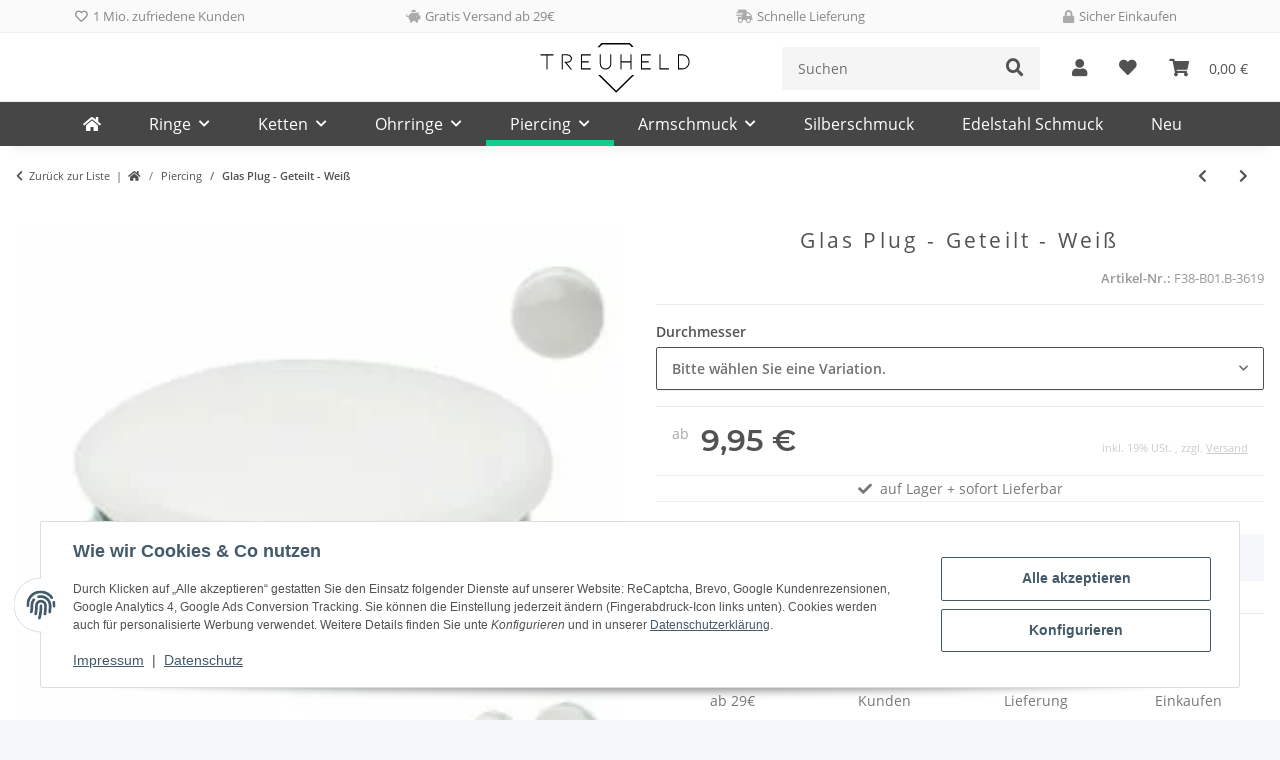

--- FILE ---
content_type: text/html; charset=utf-8
request_url: https://www.treuheld.com/Glas-Plug-Geteilt-Weiss
body_size: 39531
content:
<!DOCTYPE html>
<html lang="de" itemscope itemtype="https://schema.org/ItemPage">
    
    <head>
<!-- NETZdinge.de Plugin Google Codes v5.8.1:  Google Tag Manager - Allgemein - boc -->
<script type="text/javascript">(function(w,d,s,l,i){w[l]=w[l]||[];w[l].push({'gtm.start':
new Date().getTime(),event:'gtm.js'});var f=d.getElementsByTagName(s)[0],
j=d.createElement(s),dl=l!='dataLayer'?'&l='+l:'';j.async=true;j.src=
'//www.googletagmanager.com/gtm.js?id='+i+dl;f.parentNode.insertBefore(j,f);
})(window,document,'script','dataLayer','GTM-T6SVBVPG');</script>

        
            <meta http-equiv="content-type" content="text/html; charset=utf-8">
                <meta name="description" itemprop="description" content="Glas Plug - Geteilt - Weiß Farbe weiß, klar">
                        <meta name="viewport" content="width=device-width, initial-scale=1.0">
            <meta http-equiv="X-UA-Compatible" content="IE=edge">
                            <meta name="robots" content="index, follow">

            <meta itemprop="url" content="https://www.treuheld.com/Glas-Plug-Geteilt-Weiss">
            <meta property="og:type" content="website">
            <meta property="og:site_name" content="Glas Plug - Geteilt - Weiß">
            <meta property="og:title" content="Glas Plug - Geteilt - Weiß">
                <meta property="og:description" content="Glas Plug - Geteilt - Weiß Farbe weiß, klar">
            <meta property="og:url" content="https://www.treuheld.com/Glas-Plug-Geteilt-Weiss">

                                    
                            <meta itemprop="image" content="https://www.treuheld.com/media/image/product/5207/lg/glas-plug-geteilt-weiss.jpg">
                <meta property="og:image" content="https://www.treuheld.com/media/image/product/5207/lg/glas-plug-geteilt-weiss.jpg">
                <meta property="og:image:width" content="300">
                <meta property="og:image:height" content="300">
             

        <title itemprop="name">Glas Plug - Geteilt - Weiß</title>

                    <link rel="canonical" href="https://www.treuheld.com/Glas-Plug-Geteilt-Weiss">
        
        

        
            <link rel="icon" href="https://www.treuheld.com/favicon.ico" sizes="48x48">
            <link rel="icon" href="https://www.treuheld.com/favicon.svg" sizes="any" type="image/svg+xml">
            <link rel="apple-touch-icon" href="https://www.treuheld.com/apple-touch-icon.png">
            <link rel="manifest" href="https://www.treuheld.com/site.webmanifest">
            <meta name="msapplication-TileColor" content="#1C1D2C">
            <meta name="msapplication-TileImage" content="https://www.treuheld.com/mstile-144x144.png">
        
        
            <meta name="theme-color" content="#1C1D2C">
        

        
                                                    
                <style id="criticalCSS">
                    
                        :root{--blue: #007bff;--indigo: #6610f2;--purple: #6f42c1;--pink: #e83e8c;--red: #dc3545;--orange: #fd7e14;--yellow: #ffc107;--green: #28a745;--teal: #20c997;--cyan: #17a2b8;--white: #ffffff;--gray: #707070;--gray-dark: #343a40;--primary: #12cc8c;--secondary: #525252;--success: #1C871E;--info: #525252;--warning: #a56823;--danger: #b90000;--light: #f5f7fa;--dark: #525252;--gray: #707070;--gray-light: #f5f7fa;--gray-medium: #ebebeb;--gray-dark: #9b9b9b;--gray-darker: #525252;--breakpoint-xs: 0;--breakpoint-sm: 576px;--breakpoint-md: 768px;--breakpoint-lg: 992px;--breakpoint-xl: 1300px;--font-family-sans-serif: "Open Sans", sans-serif;--font-family-monospace: SFMono-Regular, Menlo, Monaco, Consolas, "Liberation Mono", "Courier New", monospace}*,*::before,*::after{box-sizing:border-box}html{font-family:sans-serif;line-height:1.15;-webkit-text-size-adjust:100%;-webkit-tap-highlight-color:rgba(0, 0, 0, 0)}article,aside,figcaption,figure,footer,header,hgroup,main,nav,section{display:block}body{margin:0;font-family:"Open Sans", sans-serif;font-size:0.875rem;font-weight:400;line-height:1.5;color:#525252;text-align:left;background-color:#f5f7fa}[tabindex="-1"]:focus:not(:focus-visible){outline:0 !important}hr{box-sizing:content-box;height:0;overflow:visible}h1,h2,h3,h4,h5,h6{margin-top:0;margin-bottom:1rem}p{margin-top:0;margin-bottom:1rem}abbr[title],abbr[data-original-title]{text-decoration:underline;text-decoration:underline dotted;cursor:help;border-bottom:0;text-decoration-skip-ink:none}address{margin-bottom:1rem;font-style:normal;line-height:inherit}ol,ul,dl{margin-top:0;margin-bottom:1rem}ol ol,ul ul,ol ul,ul ol{margin-bottom:0}dt{font-weight:700}dd{margin-bottom:0.5rem;margin-left:0}blockquote{margin:0 0 1rem}b,strong{font-weight:bolder}small{font-size:80%}sub,sup{position:relative;font-size:75%;line-height:0;vertical-align:baseline}sub{bottom:-0.25em}sup{top:-0.5em}a{color:#525252;text-decoration:underline;background-color:transparent}a:hover{color:#12cc8c;text-decoration:none}a:not([href]):not([class]){color:inherit;text-decoration:none}a:not([href]):not([class]):hover{color:inherit;text-decoration:none}pre,code,kbd,samp{font-family:SFMono-Regular, Menlo, Monaco, Consolas, "Liberation Mono", "Courier New", monospace;font-size:1em}pre{margin-top:0;margin-bottom:1rem;overflow:auto;-ms-overflow-style:scrollbar}figure{margin:0 0 1rem}img{vertical-align:middle;border-style:none}svg{overflow:hidden;vertical-align:middle}table{border-collapse:collapse}caption{padding-top:0.75rem;padding-bottom:0.75rem;color:#707070;text-align:left;caption-side:bottom}th{text-align:inherit;text-align:-webkit-match-parent}label{display:inline-block;margin-bottom:0.5rem}button{border-radius:0}button:focus:not(:focus-visible){outline:0}input,button,select,optgroup,textarea{margin:0;font-family:inherit;font-size:inherit;line-height:inherit}button,input{overflow:visible}button,select{text-transform:none}[role="button"]{cursor:pointer}select{word-wrap:normal}button,[type="button"],[type="reset"],[type="submit"]{-webkit-appearance:button}button:not(:disabled),[type="button"]:not(:disabled),[type="reset"]:not(:disabled),[type="submit"]:not(:disabled){cursor:pointer}button::-moz-focus-inner,[type="button"]::-moz-focus-inner,[type="reset"]::-moz-focus-inner,[type="submit"]::-moz-focus-inner{padding:0;border-style:none}input[type="radio"],input[type="checkbox"]{box-sizing:border-box;padding:0}textarea{overflow:auto;resize:vertical}fieldset{min-width:0;padding:0;margin:0;border:0}legend{display:block;width:100%;max-width:100%;padding:0;margin-bottom:0.5rem;font-size:1.5rem;line-height:inherit;color:inherit;white-space:normal}progress{vertical-align:baseline}[type="number"]::-webkit-inner-spin-button,[type="number"]::-webkit-outer-spin-button{height:auto}[type="search"]{outline-offset:-2px;-webkit-appearance:none}[type="search"]::-webkit-search-decoration{-webkit-appearance:none}::-webkit-file-upload-button{font:inherit;-webkit-appearance:button}output{display:inline-block}summary{display:list-item;cursor:pointer}template{display:none}[hidden]{display:none !important}.img-fluid{max-width:100%;height:auto}.img-thumbnail{padding:0.25rem;background-color:#f5f7fa;border:1px solid #dee2e6;border-radius:0.125rem;box-shadow:0 1px 2px rgba(0, 0, 0, 0.075);max-width:100%;height:auto}.figure{display:inline-block}.figure-img{margin-bottom:0.5rem;line-height:1}.figure-caption{font-size:90%;color:#707070}code{font-size:87.5%;color:#e83e8c;word-wrap:break-word}a>code{color:inherit}kbd{padding:0.2rem 0.4rem;font-size:87.5%;color:#ffffff;background-color:#212529;border-radius:0.125rem;box-shadow:inset 0 -0.1rem 0 rgba(0, 0, 0, 0.25)}kbd kbd{padding:0;font-size:100%;font-weight:700;box-shadow:none}pre{display:block;font-size:87.5%;color:#212529}pre code{font-size:inherit;color:inherit;word-break:normal}.pre-scrollable{max-height:340px;overflow-y:scroll}.container,.container-fluid,.container-sm,.container-md,.container-lg,.container-xl{width:100%;padding-right:1rem;padding-left:1rem;margin-right:auto;margin-left:auto}@media (min-width:576px){.container,.container-sm{max-width:97vw}}@media (min-width:768px){.container,.container-sm,.container-md{max-width:720px}}@media (min-width:992px){.container,.container-sm,.container-md,.container-lg{max-width:960px}}@media (min-width:1300px){.container,.container-sm,.container-md,.container-lg,.container-xl{max-width:1250px}}.row{display:flex;flex-wrap:wrap;margin-right:-1rem;margin-left:-1rem}.no-gutters{margin-right:0;margin-left:0}.no-gutters>.col,.no-gutters>[class*="col-"]{padding-right:0;padding-left:0}.col-1,.col-2,.col-3,.col-4,.col-5,.col-6,.col-7,.col-8,.col-9,.col-10,.col-11,.col-12,.col,.col-auto,.col-sm-1,.col-sm-2,.col-sm-3,.col-sm-4,.col-sm-5,.col-sm-6,.col-sm-7,.col-sm-8,.col-sm-9,.col-sm-10,.col-sm-11,.col-sm-12,.col-sm,.col-sm-auto,.col-md-1,.col-md-2,.col-md-3,.col-md-4,.col-md-5,.col-md-6,.col-md-7,.col-md-8,.col-md-9,.col-md-10,.col-md-11,.col-md-12,.col-md,.col-md-auto,.col-lg-1,.col-lg-2,.col-lg-3,.col-lg-4,.col-lg-5,.col-lg-6,.col-lg-7,.col-lg-8,.col-lg-9,.col-lg-10,.col-lg-11,.col-lg-12,.col-lg,.col-lg-auto,.col-xl-1,.col-xl-2,.col-xl-3,.col-xl-4,.col-xl-5,.col-xl-6,.col-xl-7,.col-xl-8,.col-xl-9,.col-xl-10,.col-xl-11,.col-xl-12,.col-xl,.col-xl-auto{position:relative;width:100%;padding-right:1rem;padding-left:1rem}.col{flex-basis:0;flex-grow:1;max-width:100%}.row-cols-1>*{flex:0 0 100%;max-width:100%}.row-cols-2>*{flex:0 0 50%;max-width:50%}.row-cols-3>*{flex:0 0 33.3333333333%;max-width:33.3333333333%}.row-cols-4>*{flex:0 0 25%;max-width:25%}.row-cols-5>*{flex:0 0 20%;max-width:20%}.row-cols-6>*{flex:0 0 16.6666666667%;max-width:16.6666666667%}.col-auto{flex:0 0 auto;width:auto;max-width:100%}.col-1{flex:0 0 8.33333333%;max-width:8.33333333%}.col-2{flex:0 0 16.66666667%;max-width:16.66666667%}.col-3{flex:0 0 25%;max-width:25%}.col-4{flex:0 0 33.33333333%;max-width:33.33333333%}.col-5{flex:0 0 41.66666667%;max-width:41.66666667%}.col-6{flex:0 0 50%;max-width:50%}.col-7{flex:0 0 58.33333333%;max-width:58.33333333%}.col-8{flex:0 0 66.66666667%;max-width:66.66666667%}.col-9{flex:0 0 75%;max-width:75%}.col-10{flex:0 0 83.33333333%;max-width:83.33333333%}.col-11{flex:0 0 91.66666667%;max-width:91.66666667%}.col-12{flex:0 0 100%;max-width:100%}.order-first{order:-1}.order-last{order:13}.order-0{order:0}.order-1{order:1}.order-2{order:2}.order-3{order:3}.order-4{order:4}.order-5{order:5}.order-6{order:6}.order-7{order:7}.order-8{order:8}.order-9{order:9}.order-10{order:10}.order-11{order:11}.order-12{order:12}.offset-1{margin-left:8.33333333%}.offset-2{margin-left:16.66666667%}.offset-3{margin-left:25%}.offset-4{margin-left:33.33333333%}.offset-5{margin-left:41.66666667%}.offset-6{margin-left:50%}.offset-7{margin-left:58.33333333%}.offset-8{margin-left:66.66666667%}.offset-9{margin-left:75%}.offset-10{margin-left:83.33333333%}.offset-11{margin-left:91.66666667%}@media (min-width:576px){.col-sm{flex-basis:0;flex-grow:1;max-width:100%}.row-cols-sm-1>*{flex:0 0 100%;max-width:100%}.row-cols-sm-2>*{flex:0 0 50%;max-width:50%}.row-cols-sm-3>*{flex:0 0 33.3333333333%;max-width:33.3333333333%}.row-cols-sm-4>*{flex:0 0 25%;max-width:25%}.row-cols-sm-5>*{flex:0 0 20%;max-width:20%}.row-cols-sm-6>*{flex:0 0 16.6666666667%;max-width:16.6666666667%}.col-sm-auto{flex:0 0 auto;width:auto;max-width:100%}.col-sm-1{flex:0 0 8.33333333%;max-width:8.33333333%}.col-sm-2{flex:0 0 16.66666667%;max-width:16.66666667%}.col-sm-3{flex:0 0 25%;max-width:25%}.col-sm-4{flex:0 0 33.33333333%;max-width:33.33333333%}.col-sm-5{flex:0 0 41.66666667%;max-width:41.66666667%}.col-sm-6{flex:0 0 50%;max-width:50%}.col-sm-7{flex:0 0 58.33333333%;max-width:58.33333333%}.col-sm-8{flex:0 0 66.66666667%;max-width:66.66666667%}.col-sm-9{flex:0 0 75%;max-width:75%}.col-sm-10{flex:0 0 83.33333333%;max-width:83.33333333%}.col-sm-11{flex:0 0 91.66666667%;max-width:91.66666667%}.col-sm-12{flex:0 0 100%;max-width:100%}.order-sm-first{order:-1}.order-sm-last{order:13}.order-sm-0{order:0}.order-sm-1{order:1}.order-sm-2{order:2}.order-sm-3{order:3}.order-sm-4{order:4}.order-sm-5{order:5}.order-sm-6{order:6}.order-sm-7{order:7}.order-sm-8{order:8}.order-sm-9{order:9}.order-sm-10{order:10}.order-sm-11{order:11}.order-sm-12{order:12}.offset-sm-0{margin-left:0}.offset-sm-1{margin-left:8.33333333%}.offset-sm-2{margin-left:16.66666667%}.offset-sm-3{margin-left:25%}.offset-sm-4{margin-left:33.33333333%}.offset-sm-5{margin-left:41.66666667%}.offset-sm-6{margin-left:50%}.offset-sm-7{margin-left:58.33333333%}.offset-sm-8{margin-left:66.66666667%}.offset-sm-9{margin-left:75%}.offset-sm-10{margin-left:83.33333333%}.offset-sm-11{margin-left:91.66666667%}}@media (min-width:768px){.col-md{flex-basis:0;flex-grow:1;max-width:100%}.row-cols-md-1>*{flex:0 0 100%;max-width:100%}.row-cols-md-2>*{flex:0 0 50%;max-width:50%}.row-cols-md-3>*{flex:0 0 33.3333333333%;max-width:33.3333333333%}.row-cols-md-4>*{flex:0 0 25%;max-width:25%}.row-cols-md-5>*{flex:0 0 20%;max-width:20%}.row-cols-md-6>*{flex:0 0 16.6666666667%;max-width:16.6666666667%}.col-md-auto{flex:0 0 auto;width:auto;max-width:100%}.col-md-1{flex:0 0 8.33333333%;max-width:8.33333333%}.col-md-2{flex:0 0 16.66666667%;max-width:16.66666667%}.col-md-3{flex:0 0 25%;max-width:25%}.col-md-4{flex:0 0 33.33333333%;max-width:33.33333333%}.col-md-5{flex:0 0 41.66666667%;max-width:41.66666667%}.col-md-6{flex:0 0 50%;max-width:50%}.col-md-7{flex:0 0 58.33333333%;max-width:58.33333333%}.col-md-8{flex:0 0 66.66666667%;max-width:66.66666667%}.col-md-9{flex:0 0 75%;max-width:75%}.col-md-10{flex:0 0 83.33333333%;max-width:83.33333333%}.col-md-11{flex:0 0 91.66666667%;max-width:91.66666667%}.col-md-12{flex:0 0 100%;max-width:100%}.order-md-first{order:-1}.order-md-last{order:13}.order-md-0{order:0}.order-md-1{order:1}.order-md-2{order:2}.order-md-3{order:3}.order-md-4{order:4}.order-md-5{order:5}.order-md-6{order:6}.order-md-7{order:7}.order-md-8{order:8}.order-md-9{order:9}.order-md-10{order:10}.order-md-11{order:11}.order-md-12{order:12}.offset-md-0{margin-left:0}.offset-md-1{margin-left:8.33333333%}.offset-md-2{margin-left:16.66666667%}.offset-md-3{margin-left:25%}.offset-md-4{margin-left:33.33333333%}.offset-md-5{margin-left:41.66666667%}.offset-md-6{margin-left:50%}.offset-md-7{margin-left:58.33333333%}.offset-md-8{margin-left:66.66666667%}.offset-md-9{margin-left:75%}.offset-md-10{margin-left:83.33333333%}.offset-md-11{margin-left:91.66666667%}}@media (min-width:992px){.col-lg{flex-basis:0;flex-grow:1;max-width:100%}.row-cols-lg-1>*{flex:0 0 100%;max-width:100%}.row-cols-lg-2>*{flex:0 0 50%;max-width:50%}.row-cols-lg-3>*{flex:0 0 33.3333333333%;max-width:33.3333333333%}.row-cols-lg-4>*{flex:0 0 25%;max-width:25%}.row-cols-lg-5>*{flex:0 0 20%;max-width:20%}.row-cols-lg-6>*{flex:0 0 16.6666666667%;max-width:16.6666666667%}.col-lg-auto{flex:0 0 auto;width:auto;max-width:100%}.col-lg-1{flex:0 0 8.33333333%;max-width:8.33333333%}.col-lg-2{flex:0 0 16.66666667%;max-width:16.66666667%}.col-lg-3{flex:0 0 25%;max-width:25%}.col-lg-4{flex:0 0 33.33333333%;max-width:33.33333333%}.col-lg-5{flex:0 0 41.66666667%;max-width:41.66666667%}.col-lg-6{flex:0 0 50%;max-width:50%}.col-lg-7{flex:0 0 58.33333333%;max-width:58.33333333%}.col-lg-8{flex:0 0 66.66666667%;max-width:66.66666667%}.col-lg-9{flex:0 0 75%;max-width:75%}.col-lg-10{flex:0 0 83.33333333%;max-width:83.33333333%}.col-lg-11{flex:0 0 91.66666667%;max-width:91.66666667%}.col-lg-12{flex:0 0 100%;max-width:100%}.order-lg-first{order:-1}.order-lg-last{order:13}.order-lg-0{order:0}.order-lg-1{order:1}.order-lg-2{order:2}.order-lg-3{order:3}.order-lg-4{order:4}.order-lg-5{order:5}.order-lg-6{order:6}.order-lg-7{order:7}.order-lg-8{order:8}.order-lg-9{order:9}.order-lg-10{order:10}.order-lg-11{order:11}.order-lg-12{order:12}.offset-lg-0{margin-left:0}.offset-lg-1{margin-left:8.33333333%}.offset-lg-2{margin-left:16.66666667%}.offset-lg-3{margin-left:25%}.offset-lg-4{margin-left:33.33333333%}.offset-lg-5{margin-left:41.66666667%}.offset-lg-6{margin-left:50%}.offset-lg-7{margin-left:58.33333333%}.offset-lg-8{margin-left:66.66666667%}.offset-lg-9{margin-left:75%}.offset-lg-10{margin-left:83.33333333%}.offset-lg-11{margin-left:91.66666667%}}@media (min-width:1300px){.col-xl{flex-basis:0;flex-grow:1;max-width:100%}.row-cols-xl-1>*{flex:0 0 100%;max-width:100%}.row-cols-xl-2>*{flex:0 0 50%;max-width:50%}.row-cols-xl-3>*{flex:0 0 33.3333333333%;max-width:33.3333333333%}.row-cols-xl-4>*{flex:0 0 25%;max-width:25%}.row-cols-xl-5>*{flex:0 0 20%;max-width:20%}.row-cols-xl-6>*{flex:0 0 16.6666666667%;max-width:16.6666666667%}.col-xl-auto{flex:0 0 auto;width:auto;max-width:100%}.col-xl-1{flex:0 0 8.33333333%;max-width:8.33333333%}.col-xl-2{flex:0 0 16.66666667%;max-width:16.66666667%}.col-xl-3{flex:0 0 25%;max-width:25%}.col-xl-4{flex:0 0 33.33333333%;max-width:33.33333333%}.col-xl-5{flex:0 0 41.66666667%;max-width:41.66666667%}.col-xl-6{flex:0 0 50%;max-width:50%}.col-xl-7{flex:0 0 58.33333333%;max-width:58.33333333%}.col-xl-8{flex:0 0 66.66666667%;max-width:66.66666667%}.col-xl-9{flex:0 0 75%;max-width:75%}.col-xl-10{flex:0 0 83.33333333%;max-width:83.33333333%}.col-xl-11{flex:0 0 91.66666667%;max-width:91.66666667%}.col-xl-12{flex:0 0 100%;max-width:100%}.order-xl-first{order:-1}.order-xl-last{order:13}.order-xl-0{order:0}.order-xl-1{order:1}.order-xl-2{order:2}.order-xl-3{order:3}.order-xl-4{order:4}.order-xl-5{order:5}.order-xl-6{order:6}.order-xl-7{order:7}.order-xl-8{order:8}.order-xl-9{order:9}.order-xl-10{order:10}.order-xl-11{order:11}.order-xl-12{order:12}.offset-xl-0{margin-left:0}.offset-xl-1{margin-left:8.33333333%}.offset-xl-2{margin-left:16.66666667%}.offset-xl-3{margin-left:25%}.offset-xl-4{margin-left:33.33333333%}.offset-xl-5{margin-left:41.66666667%}.offset-xl-6{margin-left:50%}.offset-xl-7{margin-left:58.33333333%}.offset-xl-8{margin-left:66.66666667%}.offset-xl-9{margin-left:75%}.offset-xl-10{margin-left:83.33333333%}.offset-xl-11{margin-left:91.66666667%}}.nav{display:flex;flex-wrap:wrap;padding-left:0;margin-bottom:0;list-style:none}.nav-link{display:block;padding:0.5rem 1rem;text-decoration:none}.nav-link:hover,.nav-link:focus{text-decoration:none}.nav-link.disabled{color:#707070;pointer-events:none;cursor:default}.nav-tabs{border-bottom:1px solid #dee2e6}.nav-tabs .nav-link{margin-bottom:-1px;background-color:transparent;border:1px solid transparent;border-top-left-radius:0;border-top-right-radius:0}.nav-tabs .nav-link:hover,.nav-tabs .nav-link:focus{isolation:isolate;border-color:transparent}.nav-tabs .nav-link.disabled{color:#707070;background-color:transparent;border-color:transparent}.nav-tabs .nav-link.active,.nav-tabs .nav-item.show .nav-link{color:#525252;background-color:transparent;border-color:#12cc8c}.nav-tabs .dropdown-menu{margin-top:-1px;border-top-left-radius:0;border-top-right-radius:0}.nav-pills .nav-link{background:none;border:0;border-radius:0.125rem}.nav-pills .nav-link.active,.nav-pills .show>.nav-link{color:#ffffff;background-color:#12cc8c}.nav-fill>.nav-link,.nav-fill .nav-item{flex:1 1 auto;text-align:center}.nav-justified>.nav-link,.nav-justified .nav-item{flex-basis:0;flex-grow:1;text-align:center}.tab-content>.tab-pane{display:none}.tab-content>.active{display:block}.navbar{position:relative;display:flex;flex-wrap:wrap;align-items:center;justify-content:space-between;padding:0.4rem 1rem}.navbar .container,.navbar .container-fluid,.navbar .container-sm,.navbar .container-md,.navbar .container-lg,.navbar .container-xl,.navbar>.container-sm,.navbar>.container-md,.navbar>.container-lg,.navbar>.container-xl{display:flex;flex-wrap:wrap;align-items:center;justify-content:space-between}.navbar-brand{display:inline-block;padding-top:0.40625rem;padding-bottom:0.40625rem;margin-right:1rem;font-size:1rem;line-height:inherit;white-space:nowrap}.navbar-brand:hover,.navbar-brand:focus{text-decoration:none}.navbar-nav{display:flex;flex-direction:column;padding-left:0;margin-bottom:0;list-style:none}.navbar-nav .nav-link{padding-right:0;padding-left:0}.navbar-nav .dropdown-menu{position:static;float:none}.navbar-text{display:inline-block;padding-top:0.5rem;padding-bottom:0.5rem}.navbar-collapse{flex-basis:100%;flex-grow:1;align-items:center}.navbar-toggler{padding:0.25rem 0.75rem;font-size:1rem;line-height:1;background-color:transparent;border:1px solid transparent;border-radius:0.125rem}.navbar-toggler:hover,.navbar-toggler:focus{text-decoration:none}.navbar-toggler-icon{display:inline-block;width:1.5em;height:1.5em;vertical-align:middle;content:"";background:50% / 100% 100% no-repeat}.navbar-nav-scroll{max-height:75vh;overflow-y:auto}@media (max-width:575.98px){.navbar-expand-sm>.container,.navbar-expand-sm>.container-fluid,.navbar-expand-sm>.container-sm,.navbar-expand-sm>.container-md,.navbar-expand-sm>.container-lg,.navbar-expand-sm>.container-xl{padding-right:0;padding-left:0}}@media (min-width:576px){.navbar-expand-sm{flex-flow:row nowrap;justify-content:flex-start}.navbar-expand-sm .navbar-nav{flex-direction:row}.navbar-expand-sm .navbar-nav .dropdown-menu{position:absolute}.navbar-expand-sm .navbar-nav .nav-link{padding-right:1.5rem;padding-left:1.5rem}.navbar-expand-sm>.container,.navbar-expand-sm>.container-fluid,.navbar-expand-sm>.container-sm,.navbar-expand-sm>.container-md,.navbar-expand-sm>.container-lg,.navbar-expand-sm>.container-xl{flex-wrap:nowrap}.navbar-expand-sm .navbar-nav-scroll{overflow:visible}.navbar-expand-sm .navbar-collapse{display:flex !important;flex-basis:auto}.navbar-expand-sm .navbar-toggler{display:none}}@media (max-width:767.98px){.navbar-expand-md>.container,.navbar-expand-md>.container-fluid,.navbar-expand-md>.container-sm,.navbar-expand-md>.container-md,.navbar-expand-md>.container-lg,.navbar-expand-md>.container-xl{padding-right:0;padding-left:0}}@media (min-width:768px){.navbar-expand-md{flex-flow:row nowrap;justify-content:flex-start}.navbar-expand-md .navbar-nav{flex-direction:row}.navbar-expand-md .navbar-nav .dropdown-menu{position:absolute}.navbar-expand-md .navbar-nav .nav-link{padding-right:1.5rem;padding-left:1.5rem}.navbar-expand-md>.container,.navbar-expand-md>.container-fluid,.navbar-expand-md>.container-sm,.navbar-expand-md>.container-md,.navbar-expand-md>.container-lg,.navbar-expand-md>.container-xl{flex-wrap:nowrap}.navbar-expand-md .navbar-nav-scroll{overflow:visible}.navbar-expand-md .navbar-collapse{display:flex !important;flex-basis:auto}.navbar-expand-md .navbar-toggler{display:none}}@media (max-width:991.98px){.navbar-expand-lg>.container,.navbar-expand-lg>.container-fluid,.navbar-expand-lg>.container-sm,.navbar-expand-lg>.container-md,.navbar-expand-lg>.container-lg,.navbar-expand-lg>.container-xl{padding-right:0;padding-left:0}}@media (min-width:992px){.navbar-expand-lg{flex-flow:row nowrap;justify-content:flex-start}.navbar-expand-lg .navbar-nav{flex-direction:row}.navbar-expand-lg .navbar-nav .dropdown-menu{position:absolute}.navbar-expand-lg .navbar-nav .nav-link{padding-right:1.5rem;padding-left:1.5rem}.navbar-expand-lg>.container,.navbar-expand-lg>.container-fluid,.navbar-expand-lg>.container-sm,.navbar-expand-lg>.container-md,.navbar-expand-lg>.container-lg,.navbar-expand-lg>.container-xl{flex-wrap:nowrap}.navbar-expand-lg .navbar-nav-scroll{overflow:visible}.navbar-expand-lg .navbar-collapse{display:flex !important;flex-basis:auto}.navbar-expand-lg .navbar-toggler{display:none}}@media (max-width:1299.98px){.navbar-expand-xl>.container,.navbar-expand-xl>.container-fluid,.navbar-expand-xl>.container-sm,.navbar-expand-xl>.container-md,.navbar-expand-xl>.container-lg,.navbar-expand-xl>.container-xl{padding-right:0;padding-left:0}}@media (min-width:1300px){.navbar-expand-xl{flex-flow:row nowrap;justify-content:flex-start}.navbar-expand-xl .navbar-nav{flex-direction:row}.navbar-expand-xl .navbar-nav .dropdown-menu{position:absolute}.navbar-expand-xl .navbar-nav .nav-link{padding-right:1.5rem;padding-left:1.5rem}.navbar-expand-xl>.container,.navbar-expand-xl>.container-fluid,.navbar-expand-xl>.container-sm,.navbar-expand-xl>.container-md,.navbar-expand-xl>.container-lg,.navbar-expand-xl>.container-xl{flex-wrap:nowrap}.navbar-expand-xl .navbar-nav-scroll{overflow:visible}.navbar-expand-xl .navbar-collapse{display:flex !important;flex-basis:auto}.navbar-expand-xl .navbar-toggler{display:none}}.navbar-expand{flex-flow:row nowrap;justify-content:flex-start}.navbar-expand>.container,.navbar-expand>.container-fluid,.navbar-expand>.container-sm,.navbar-expand>.container-md,.navbar-expand>.container-lg,.navbar-expand>.container-xl{padding-right:0;padding-left:0}.navbar-expand .navbar-nav{flex-direction:row}.navbar-expand .navbar-nav .dropdown-menu{position:absolute}.navbar-expand .navbar-nav .nav-link{padding-right:1.5rem;padding-left:1.5rem}.navbar-expand>.container,.navbar-expand>.container-fluid,.navbar-expand>.container-sm,.navbar-expand>.container-md,.navbar-expand>.container-lg,.navbar-expand>.container-xl{flex-wrap:nowrap}.navbar-expand .navbar-nav-scroll{overflow:visible}.navbar-expand .navbar-collapse{display:flex !important;flex-basis:auto}.navbar-expand .navbar-toggler{display:none}.navbar-light .navbar-brand{color:rgba(0, 0, 0, 0.9)}.navbar-light .navbar-brand:hover,.navbar-light .navbar-brand:focus{color:rgba(0, 0, 0, 0.9)}.navbar-light .navbar-nav .nav-link{color:#525252}.navbar-light .navbar-nav .nav-link:hover,.navbar-light .navbar-nav .nav-link:focus{color:#12cc8c}.navbar-light .navbar-nav .nav-link.disabled{color:rgba(0, 0, 0, 0.3)}.navbar-light .navbar-nav .show>.nav-link,.navbar-light .navbar-nav .active>.nav-link,.navbar-light .navbar-nav .nav-link.show,.navbar-light .navbar-nav .nav-link.active{color:rgba(0, 0, 0, 0.9)}.navbar-light .navbar-toggler{color:#525252;border-color:rgba(0, 0, 0, 0.1)}.navbar-light .navbar-toggler-icon{background-image:url("data:image/svg+xml,%3csvg xmlns='http://www.w3.org/2000/svg' width='30' height='30' viewBox='0 0 30 30'%3e%3cpath stroke='%23525252' stroke-linecap='round' stroke-miterlimit='10' stroke-width='2' d='M4 7h22M4 15h22M4 23h22'/%3e%3c/svg%3e")}.navbar-light .navbar-text{color:#525252}.navbar-light .navbar-text a{color:rgba(0, 0, 0, 0.9)}.navbar-light .navbar-text a:hover,.navbar-light .navbar-text a:focus{color:rgba(0, 0, 0, 0.9)}.navbar-dark .navbar-brand{color:#ffffff}.navbar-dark .navbar-brand:hover,.navbar-dark .navbar-brand:focus{color:#ffffff}.navbar-dark .navbar-nav .nav-link{color:rgba(255, 255, 255, 0.5)}.navbar-dark .navbar-nav .nav-link:hover,.navbar-dark .navbar-nav .nav-link:focus{color:rgba(255, 255, 255, 0.75)}.navbar-dark .navbar-nav .nav-link.disabled{color:rgba(255, 255, 255, 0.25)}.navbar-dark .navbar-nav .show>.nav-link,.navbar-dark .navbar-nav .active>.nav-link,.navbar-dark .navbar-nav .nav-link.show,.navbar-dark .navbar-nav .nav-link.active{color:#ffffff}.navbar-dark .navbar-toggler{color:rgba(255, 255, 255, 0.5);border-color:rgba(255, 255, 255, 0.1)}.navbar-dark .navbar-toggler-icon{background-image:url("data:image/svg+xml,%3csvg xmlns='http://www.w3.org/2000/svg' width='30' height='30' viewBox='0 0 30 30'%3e%3cpath stroke='rgba%28255, 255, 255, 0.5%29' stroke-linecap='round' stroke-miterlimit='10' stroke-width='2' d='M4 7h22M4 15h22M4 23h22'/%3e%3c/svg%3e")}.navbar-dark .navbar-text{color:rgba(255, 255, 255, 0.5)}.navbar-dark .navbar-text a{color:#ffffff}.navbar-dark .navbar-text a:hover,.navbar-dark .navbar-text a:focus{color:#ffffff}.pagination-sm .page-item.active .page-link::after,.pagination-sm .page-item.active .page-text::after{left:0.375rem;right:0.375rem}.pagination-lg .page-item.active .page-link::after,.pagination-lg .page-item.active .page-text::after{left:1.125rem;right:1.125rem}.page-item{position:relative}.page-item.active{font-weight:700}.page-item.active .page-link::after,.page-item.active .page-text::after{content:"";position:absolute;left:0.5625rem;bottom:0;right:0.5625rem;border-bottom:4px solid #12cc8c}@media (min-width:768px){.dropdown-item.page-item{background-color:transparent}}.page-link,.page-text{text-decoration:none}.pagination{margin-bottom:0;justify-content:space-between;align-items:center}@media (min-width:768px){.pagination{justify-content:normal}.pagination .dropdown>.btn{display:none}.pagination .dropdown-menu{position:static !important;transform:none !important;display:flex;margin:0;padding:0;border:0;min-width:auto}.pagination .dropdown-item{width:auto;display:inline-block;padding:0}.pagination .dropdown-item.active{background-color:transparent;color:#525252}.pagination .dropdown-item:hover{background-color:transparent}.pagination .pagination-site{display:none}}@media (max-width:767.98px){.pagination .dropdown-item{padding:0}.pagination .dropdown-item.active .page-link,.pagination .dropdown-item.active .page-text,.pagination .dropdown-item:active .page-link,.pagination .dropdown-item:active .page-text{color:#525252}}.productlist-page-nav{align-items:center}.productlist-page-nav .pagination{margin:0}.productlist-page-nav .displayoptions{margin-bottom:1rem}@media (min-width:768px){.productlist-page-nav .displayoptions{margin-bottom:0}}.productlist-page-nav .displayoptions .btn-group+.btn-group+.btn-group{margin-left:0.5rem}.productlist-page-nav .result-option-wrapper{margin-right:0.5rem}.productlist-page-nav .productlist-item-info{margin-bottom:0.5rem;margin-left:auto;margin-right:auto;display:flex}@media (min-width:768px){.productlist-page-nav .productlist-item-info{margin-right:0;margin-bottom:0}.productlist-page-nav .productlist-item-info.productlist-item-border{border-right:1px solid #ebebeb;padding-right:1rem}}.productlist-page-nav.productlist-page-nav-header-m{margin-top:3rem}@media (min-width:768px){.productlist-page-nav.productlist-page-nav-header-m{margin-top:2rem}.productlist-page-nav.productlist-page-nav-header-m>.col{margin-top:1rem}}.productlist-page-nav-bottom{margin-bottom:2rem}.pagination-wrapper{margin-bottom:1rem;align-items:center;border-top:1px solid #f5f7fa;border-bottom:1px solid #f5f7fa;padding-top:0.5rem;padding-bottom:0.5rem}.pagination-wrapper .pagination-entries{font-weight:700;margin-bottom:1rem}@media (min-width:768px){.pagination-wrapper .pagination-entries{margin-bottom:0}}.pagination-wrapper .pagination-selects{margin-left:auto;margin-top:1rem}@media (min-width:768px){.pagination-wrapper .pagination-selects{margin-left:0;margin-top:0}}.pagination-wrapper .pagination-selects .pagination-selects-entries{margin-bottom:1rem}@media (min-width:768px){.pagination-wrapper .pagination-selects .pagination-selects-entries{margin-right:1rem;margin-bottom:0}}.pagination-no-wrapper{border:0;padding-top:0;padding-bottom:0}.topbar-wrapper{position:relative;z-index:1021;flex-direction:row-reverse}.sticky-header header{position:sticky;top:0}#jtl-nav-wrapper .form-control::placeholder,#jtl-nav-wrapper .form-control:focus::placeholder{color:#525252}#jtl-nav-wrapper .label-slide .form-group:not(.exclude-from-label-slide):not(.checkbox) label{background:#ffffff;color:#525252}header{box-shadow:0 1rem 0.5625rem -0.75rem rgba(0, 0, 0, 0.06);position:relative;z-index:1020}header .dropdown-menu{background-color:#ffffff;color:#525252}header .navbar-toggler{color:#525252}header .navbar-brand img{max-width:50vw;object-fit:contain}header .nav-right .dropdown-menu{margin-top:-0.03125rem;box-shadow:inset 0 1rem 0.5625rem -0.75rem rgba(0, 0, 0, 0.06)}@media (min-width:992px){header #mainNavigation{margin-right:1rem}}@media (max-width:991.98px){header .navbar-brand img{max-width:30vw}header .dropup,header .dropright,header .dropdown,header .dropleft,header .col,header [class*="col-"]{position:static}header .navbar-collapse{position:fixed;top:0;left:0;display:block;height:100vh !important;-webkit-overflow-scrolling:touch;max-width:16.875rem;transition:all 0.2s ease-in-out;z-index:1050;width:100%;background:#ffffff}header .navbar-collapse:not(.show){transform:translateX(-100%)}header .navbar-nav{transition:all 0.2s ease-in-out}header .navbar-nav .nav-item,header .navbar-nav .nav-link{margin-left:0;margin-right:0;padding-left:1rem;padding-right:1rem;padding-top:1rem;padding-bottom:1rem}header .navbar-nav .nav-link{margin-top:-1rem;margin-bottom:-1rem;margin-left:-1rem;margin-right:-1rem;display:flex;align-items:center;justify-content:space-between}header .navbar-nav .nav-link::after{content:'\f054' !important;font-family:"Font Awesome 5 Free" !important;font-weight:900;margin-left:0.5rem;margin-top:0;font-size:0.75em}header .navbar-nav .nav-item.dropdown>.nav-link>.product-count{display:none}header .navbar-nav .nav-item:not(.dropdown) .nav-link::after{display:none}header .navbar-nav .dropdown-menu{position:absolute;left:100%;top:0;box-shadow:none;width:100%;padding:0;margin:0}header .navbar-nav .dropdown-menu:not(.show){display:none}header .navbar-nav .dropdown-body{margin:0}header .navbar-nav .nav{flex-direction:column}header .nav-mobile-header{padding-left:1rem;padding-right:1rem}header .nav-mobile-header>.row{height:3.125rem}header .nav-mobile-header .nav-mobile-header-hr{margin-top:0;margin-bottom:0}header .nav-mobile-body{height:calc(100vh - 3.125rem);height:calc(var(--vh, 1vh) * 100 - 3.125rem);overflow-y:auto;position:relative}header .nav-scrollbar-inner{overflow:visible}header .nav-right{font-size:1rem}header .nav-right .dropdown-menu{width:100%}}@media (min-width:992px){header .navbar-collapse{height:4.3125rem}header .navbar-nav>.nav-item>.nav-link{position:relative;padding:1.5rem}header .navbar-nav>.nav-item>.nav-link::before{content:"";position:absolute;bottom:0;left:50%;transform:translateX(-50%);border-width:0 0 6px;border-color:#12cc8c;border-style:solid;transition:width 0.4s;width:0}header .navbar-nav>.nav-item.active>.nav-link::before,header .navbar-nav>.nav-item:hover>.nav-link::before,header .navbar-nav>.nav-item.hover>.nav-link::before{width:100%}header .navbar-nav>.nav-item>.dropdown-menu{max-height:calc(100vh - 12.5rem);overflow:auto;margin-top:-0.03125rem;box-shadow:inset 0 1rem 0.5625rem -0.75rem rgba(0, 0, 0, 0.06)}header .navbar-nav>.nav-item.dropdown-full{position:static}header .navbar-nav>.nav-item.dropdown-full .dropdown-menu{width:100%}header .navbar-nav>.nav-item .product-count{display:none}header .navbar-nav>.nav-item .nav{flex-wrap:wrap}header .navbar-nav .nav .nav-link{padding:0}header .navbar-nav .nav .nav-link::after{display:none}header .navbar-nav .dropdown .nav-item{width:100%}header .nav-mobile-body{align-self:flex-start;width:100%}header .nav-scrollbar-inner{width:100%}header .nav-right .nav-link{padding-top:1.5rem;padding-bottom:1.5rem}header .submenu-headline::after{display:none}header .submenu-headline-toplevel{font-family:Montserrat, sans-serif;font-size:1rem;border-bottom:1px solid #ebebeb;margin-bottom:1rem}header .subcategory-wrapper .categories-recursive-dropdown{display:block;position:static !important;box-shadow:none}header .subcategory-wrapper .categories-recursive-dropdown>.nav{flex-direction:column}header .subcategory-wrapper .categories-recursive-dropdown .categories-recursive-dropdown{margin-left:0.25rem}}header .submenu-headline-image{margin-bottom:1rem;display:none}@media (min-width:992px){header .submenu-headline-image{display:block}}header #burger-menu{margin-right:1rem}header .table,header .dropdown-item,header .btn-outline-primary{color:#525252}header .dropdown-item{background-color:transparent}header .dropdown-item:hover{background-color:#f5f7fa}header .btn-outline-primary:hover{color:#525252}@media (min-width:992px){.nav-item-lg-m{margin-top:1.5rem;margin-bottom:1.5rem}}.fixed-search{background-color:#ffffff;box-shadow:0 0.25rem 0.5rem rgba(0, 0, 0, 0.2);padding-top:0.5rem;padding-bottom:0.5rem}.fixed-search .form-control{background-color:#ffffff;color:#525252}.fixed-search .form-control::placeholder{color:#525252}.main-search .twitter-typeahead{display:flex;flex-grow:1}.form-clear{align-items:center;bottom:8px;color:#525252;cursor:pointer;display:flex;height:24px;justify-content:center;position:absolute;right:52px;width:24px;z-index:10}.account-icon-dropdown .account-icon-dropdown-pass{margin-bottom:2rem}.account-icon-dropdown .dropdown-footer{background-color:#f5f7fa}.account-icon-dropdown .dropdown-footer a{text-decoration:underline}.account-icon-dropdown .account-icon-dropdown-logout{padding-bottom:0.5rem}.cart-dropdown-shipping-notice{color:#707070}.is-checkout header,.is-checkout .navbar{height:2.8rem}@media (min-width:992px){.is-checkout header,.is-checkout .navbar{height:4.2625rem}}.is-checkout .search-form-wrapper-fixed,.is-checkout .fixed-search{display:none}@media (max-width:991.98px){.nav-icons{height:2.8rem}}.search-form-wrapper-fixed{padding-top:0.5rem;padding-bottom:0.5rem}.full-width-mega .main-search-wrapper .twitter-typeahead{flex:1}@media (min-width:992px){.full-width-mega .main-search-wrapper{display:block}}@media (max-width:991.98px){.full-width-mega.sticky-top .main-search-wrapper{padding-right:0;padding-left:0;flex:0 0 auto;width:auto;max-width:100%}.full-width-mega.sticky-top .main-search-wrapper+.col,.full-width-mega.sticky-top .main-search-wrapper a{padding-left:0}.full-width-mega.sticky-top .main-search-wrapper .nav-link{padding-right:0.7rem}.full-width-mega .secure-checkout-icon{flex:0 0 auto;width:auto;max-width:100%;margin-left:auto}.full-width-mega .toggler-logo-wrapper{position:initial;width:max-content}}.full-width-mega .nav-icons-wrapper{padding-left:0}.full-width-mega .nav-logo-wrapper{padding-right:0;margin-right:auto}@media (min-width:992px){.full-width-mega .navbar-expand-lg .nav-multiple-row .navbar-nav{flex-wrap:wrap}.full-width-mega #mainNavigation.nav-multiple-row{height:auto;margin-right:0}.full-width-mega .nav-multiple-row .nav-scrollbar-inner{padding-bottom:0}.full-width-mega .nav-multiple-row .nav-scrollbar-arrow{display:none}.full-width-mega .menu-search-position-center .main-search-wrapper{margin-right:auto}.full-width-mega .menu-search-position-left .main-search-wrapper{margin-right:auto}.full-width-mega .menu-search-position-left .nav-logo-wrapper{margin-right:initial}.full-width-mega .menu-center-center.menu-multiple-rows-multiple .nav-scrollbar-inner{justify-content:center}.full-width-mega .menu-center-space-between.menu-multiple-rows-multiple .nav-scrollbar-inner{justify-content:space-between}}@media (min-width:992px){header.full-width-mega .nav-right .dropdown-menu{box-shadow:0 0 7px #000000}header .nav-multiple-row .navbar-nav>.nav-item>.nav-link{padding:1rem 1.5rem}}.slick-slider{position:relative;display:block;box-sizing:border-box;-webkit-touch-callout:none;-webkit-user-select:none;-khtml-user-select:none;-moz-user-select:none;-ms-user-select:none;user-select:none;-ms-touch-action:pan-y;touch-action:pan-y;-webkit-tap-highlight-color:transparent}.slick-list{position:relative;overflow:hidden;display:block;margin:0;padding:0}.slick-list:focus{outline:none}.slick-list.dragging{cursor:pointer;cursor:hand}.slick-slider .slick-track,.slick-slider .slick-list{-webkit-transform:translate3d(0, 0, 0);-moz-transform:translate3d(0, 0, 0);-ms-transform:translate3d(0, 0, 0);-o-transform:translate3d(0, 0, 0);transform:translate3d(0, 0, 0)}.slick-track{position:relative;left:0;top:0;display:block;margin-left:auto;margin-right:auto;margin-bottom:2px}.slick-track:before,.slick-track:after{content:"";display:table}.slick-track:after{clear:both}.slick-loading .slick-track{visibility:hidden}.slick-slide{float:left;height:100%;min-height:1px;display:none}[dir="rtl"] .slick-slide{float:right}.slick-slide img{display:block}.slick-slide.slick-loading img{display:none}.slick-slide.dragging img{pointer-events:none}.slick-initialized .slick-slide{display:block}.slick-loading .slick-slide{visibility:hidden}.slick-vertical .slick-slide{display:block;height:auto;border:1px solid transparent}.slick-arrow.slick-hidden{display:none}:root{--vh: 1vh}.fa,.fas,.far,.fal{display:inline-block}h1,h2,h3,h4,h5,h6,.h1,.h2,.h3,.productlist-filter-headline,.sidepanel-left .box-normal .box-normal-link,.h4,.h5,.h6{margin-bottom:1rem;font-family:Montserrat, sans-serif;font-weight:400;line-height:1.2;color:#525252}h1,.h1{font-size:1.875rem}h2,.h2{font-size:1.5rem}h3,.h3,.productlist-filter-headline,.sidepanel-left .box-normal .box-normal-link{font-size:1rem}h4,.h4{font-size:0.875rem}h5,.h5{font-size:0.875rem}h6,.h6{font-size:0.875rem}.btn-skip-to{position:absolute;top:0;transition:transform 200ms;transform:scale(0);margin:1%;z-index:1070;background:#ffffff;border:3px solid #12cc8c;font-weight:400;color:#525252;text-align:center;vertical-align:middle;padding:0.625rem 0.9375rem;border-radius:0.125rem;font-weight:bolder;text-decoration:none}.btn-skip-to:focus{transform:scale(1)}.slick-slide a:hover,.slick-slide a:focus{color:#12cc8c;text-decoration:none}.slick-slide a:not([href]):not([class]):hover,.slick-slide a:not([href]):not([class]):focus{color:inherit;text-decoration:none}.banner .img-fluid{width:100%}.label-slide .form-group:not(.exclude-from-label-slide):not(.checkbox) label{display:none}.modal{display:none}.carousel-thumbnails .slick-arrow{opacity:0}.slick-dots{flex:0 0 100%;display:flex;justify-content:center;align-items:center;font-size:0;line-height:0;padding:0;height:1rem;width:100%;margin:2rem 0 0}.slick-dots li{margin:0 0.25rem;list-style-type:none}.slick-dots li button{width:0.75rem;height:0.75rem;padding:0;border-radius:50%;border:0.125rem solid #ebebeb;background-color:#ebebeb;transition:all 0.2s ease-in-out}.slick-dots li.slick-active button{background-color:#525252;border-color:#525252}.consent-modal:not(.active){display:none}.consent-banner-icon{width:1em;height:1em}.mini>#consent-banner{display:none}html{overflow-y:scroll}.dropdown-menu{display:none}.dropdown-toggle::after{content:"";margin-left:0.5rem;display:inline-block}.list-unstyled,.list-icons{padding-left:0;list-style:none}.input-group{position:relative;display:flex;flex-wrap:wrap;align-items:stretch;width:100%}.input-group>.form-control{flex:1 1 auto;width:1%}#main-wrapper{background:#ffffff}.container-fluid-xl{max-width:103.125rem}.nav-dividers .nav-item{position:relative}.nav-dividers .nav-item:not(:last-child)::after{content:"";position:absolute;right:0;top:0.5rem;height:calc(100% - 1rem);border-right:0.0625rem solid currentColor}.nav-link{text-decoration:none}.nav-scrollbar{overflow:hidden;display:flex;align-items:center}.nav-scrollbar .nav,.nav-scrollbar .navbar-nav{flex-wrap:nowrap}.nav-scrollbar .nav-item{white-space:nowrap}.nav-scrollbar-inner{overflow-x:auto;padding-bottom:1.5rem;align-self:flex-start}#shop-nav{align-items:center;flex-shrink:0;margin-left:auto}@media (max-width:767.98px){#shop-nav .nav-link{padding-left:0.7rem;padding-right:0.7rem}}.has-left-sidebar .breadcrumb-container{padding-left:0;padding-right:0}.breadcrumb{display:flex;flex-wrap:wrap;padding:0.5rem 0;margin-bottom:0;list-style:none;background-color:transparent;border-radius:0}.breadcrumb-item{display:none}@media (min-width:768px){.breadcrumb-item{display:flex}}.breadcrumb-item.active{font-weight:700}.breadcrumb-item.first{padding-left:0}.breadcrumb-item.first::before{display:none}.breadcrumb-item+.breadcrumb-item{padding-left:0.5rem}.breadcrumb-item+.breadcrumb-item::before{display:inline-block;padding-right:0.5rem;color:#707070;content:"/"}.breadcrumb-item.active{color:#525252;font-weight:700}.breadcrumb-item.first::before{display:none}.breadcrumb-arrow{display:flex}@media (min-width:768px){.breadcrumb-arrow{display:none}}.breadcrumb-arrow:first-child::before{content:'\f053' !important;font-family:"Font Awesome 5 Free" !important;font-weight:900;margin-right:6px}.breadcrumb-arrow:not(:first-child){padding-left:0}.breadcrumb-arrow:not(:first-child)::before{content:none}.breadcrumb-wrapper{margin-bottom:2rem}@media (min-width:992px){.breadcrumb-wrapper{border-style:solid;border-color:#ebebeb;border-width:1px 0}}.breadcrumb{font-size:0.8125rem}.breadcrumb a{text-decoration:none}.breadcrumb-back{padding-right:1rem;margin-right:1rem;border-right:1px solid #ebebeb}.hr-sect{display:flex;justify-content:center;flex-basis:100%;align-items:center;color:#525252;margin:8px 0;font-size:1.5rem;font-family:Montserrat, sans-serif}.hr-sect::before{margin:0 30px 0 0}.hr-sect::after{margin:0 0 0 30px}.hr-sect::before,.hr-sect::after{content:"";flex-grow:1;background:rgba(0, 0, 0, 0.1);height:1px;font-size:0;line-height:0}.hr-sect a{text-decoration:none;border-bottom:0.375rem solid transparent;font-weight:700}@media (max-width:991.98px){.hr-sect{text-align:center;border-top:1px solid rgba(0, 0, 0, 0.1);border-bottom:1px solid rgba(0, 0, 0, 0.1);padding:15px 0;margin:15px 0}.hr-sect::before,.hr-sect::after{margin:0;flex-grow:unset}.hr-sect a{border-bottom:none;margin:auto}}.slick-slider-other.is-not-opc{margin-bottom:2rem}.slick-slider-other.is-not-opc .carousel{margin-bottom:1.5rem}.slick-slider-other .slick-slider-other-container{padding-left:0;padding-right:0}@media (min-width:768px){.slick-slider-other .slick-slider-other-container{padding-left:1rem;padding-right:1rem}}.slick-slider-other .hr-sect{margin-bottom:2rem}#header-top-bar{position:relative;z-index:1021;flex-direction:row-reverse}#header-top-bar,header{background-color:#ffffff;color:#525252}.img-aspect-ratio{width:100%;height:auto}header{box-shadow:0 1rem 0.5625rem -0.75rem rgba(0, 0, 0, 0.06);position:relative;z-index:1020}header .navbar{padding:0;position:static}@media (min-width:992px){header{padding-bottom:0}header .navbar-brand{margin-right:3rem}}header .navbar-brand{padding:0.4rem;outline-offset:-3px}header .navbar-brand img{height:2rem;width:auto}header .nav-right .dropdown-menu{margin-top:-0.03125rem;box-shadow:inset 0 1rem 0.5625rem -0.75rem rgba(0, 0, 0, 0.06)}@media (min-width:992px){header .navbar-brand{padding-top:0.6rem;padding-bottom:0.6rem}header .navbar-brand img{height:3.0625rem}header .navbar-collapse{height:4.3125rem}header .navbar-nav>.nav-item>.nav-link{position:relative;padding:1.5rem}header .navbar-nav>.nav-item>.nav-link::before{content:"";position:absolute;bottom:0;left:50%;transform:translateX(-50%);border-width:0 0 6px;border-color:#12cc8c;border-style:solid;transition:width 0.4s;width:0}header .navbar-nav>.nav-item>.nav-link:focus{outline-offset:-2px}header .navbar-nav>.nav-item.active>.nav-link::before,header .navbar-nav>.nav-item:hover>.nav-link::before,header .navbar-nav>.nav-item.hover>.nav-link::before{width:100%}header .navbar-nav>.nav-item .nav{flex-wrap:wrap}header .navbar-nav .nav .nav-link{padding:0}header .navbar-nav .nav .nav-link::after{display:none}header .navbar-nav .dropdown .nav-item{width:100%}header .nav-mobile-body{align-self:flex-start;width:100%}header .nav-scrollbar-inner{width:100%}header .nav-right .nav-link{padding-top:1.5rem;padding-bottom:1.5rem}}.btn{display:inline-block;font-weight:600;color:#525252;text-align:center;vertical-align:middle;user-select:none;background-color:transparent;border:1px solid transparent;padding:0.625rem 0.9375rem;font-size:0.875rem;line-height:1.5;border-radius:0.125rem}.btn.disabled,.btn:disabled{opacity:0.65;box-shadow:none}.btn:not(:disabled):not(.disabled):active,.btn:not(:disabled):not(.disabled).active{box-shadow:inset 0 3px 5px rgba(0, 0, 0, 0.125)}.btn:not(:disabled):not(.disabled):active:focus,.btn:not(:disabled):not(.disabled).active:focus{box-shadow:0 0 0 0.2rem rgba(18, 204, 140, 0.25), inset 0 3px 5px rgba(0, 0, 0, 0.125)}.form-control{display:block;width:100%;height:calc(1.5em + 1.25rem + 2px);padding:0.625rem 0.9375rem;font-size:0.875rem;font-weight:400;line-height:1.5;color:#525252;background-color:#ffffff;background-clip:padding-box;border:1px solid #707070;border-radius:0.125rem;box-shadow:inset 0 1px 1px rgba(0, 0, 0, 0.075);transition:border-color 0.15s ease-in-out, box-shadow 0.15s ease-in-out}@media (prefers-reduced-motion:reduce){.form-control{transition:none}}.square{display:flex;position:relative}.square::before{content:"";display:inline-block;padding-bottom:100%}#product-offer .product-info ul.info-essential{margin:2rem 0;padding-left:0;list-style:none}.price_wrapper{margin-bottom:1.5rem}.price_wrapper .price{display:inline-block}.price_wrapper .bulk-prices{margin-top:1rem}.price_wrapper .bulk-prices .bulk-price{margin-right:0.25rem}#product-offer .product-info{border:0}#product-offer .product-info .bordered-top-bottom{padding:1rem;border-top:1px solid #f5f7fa;border-bottom:1px solid #f5f7fa}#product-offer .product-info ul.info-essential{margin:2rem 0}#product-offer .product-info .shortdesc{margin-bottom:1rem}#product-offer .product-info .product-offer{margin-bottom:2rem}#product-offer .product-info .product-offer>.row{margin-bottom:1.5rem}#product-offer .product-info .stock-information{border-top:1px solid #ebebeb;border-bottom:1px solid #ebebeb;align-items:flex-end}#product-offer .product-info .stock-information.stock-information-p{padding-top:1rem;padding-bottom:1rem}@media (max-width:767.98px){#product-offer .product-info .stock-information{margin-top:1rem}}#product-offer .product-info .question-on-item{margin-left:auto}#product-offer .product-info .question-on-item .question{padding:0}.product-detail .product-actions{position:absolute;z-index:1;right:2rem;top:1rem;display:flex;justify-content:center;align-items:center}.product-detail .product-actions .btn{margin:0 0.25rem}#image_wrapper{margin-bottom:3rem}#image_wrapper #gallery{margin-bottom:2rem}#image_wrapper .product-detail-image-topbar{display:none}.product-detail .product-thumbnails-wrapper .product-thumbnails{display:none}.flex-row-reverse{flex-direction:row-reverse !important}.flex-column{flex-direction:column !important}.justify-content-start{justify-content:flex-start !important}.collapse:not(.show){display:none}.d-none{display:none !important}.d-block{display:block !important}.d-flex{display:flex !important}.d-inline-block{display:inline-block !important}@media (min-width:992px){.d-lg-none{display:none !important}.d-lg-block{display:block !important}.d-lg-flex{display:flex !important}}@media (min-width:768px){.d-md-none{display:none !important}.d-md-block{display:block !important}.d-md-flex{display:flex !important}.d-md-inline-block{display:inline-block !important}}@media (min-width:992px){.justify-content-lg-end{justify-content:flex-end !important}}.list-gallery{display:flex;flex-direction:column}.list-gallery .second-wrapper{position:absolute;top:0;left:0;width:100%;height:100%}.list-gallery img.second{opacity:0}.form-group{margin-bottom:1rem}.btn-outline-secondary{color:#525252;border-color:#525252}.btn-group{display:inline-flex}.productlist-filter-headline{padding-bottom:0.5rem;margin-bottom:1rem}hr{margin-top:1rem;margin-bottom:1rem;border:0;border-top:1px solid rgba(0, 0, 0, 0.1)}.badge-circle-1{background-color:#ffffff}#content{padding-bottom:3rem}#content-wrapper{margin-top:0}#content-wrapper.has-fluid{padding-top:1rem}#content-wrapper:not(.has-fluid){padding-top:2rem}@media (min-width:992px){#content-wrapper:not(.has-fluid){padding-top:4rem}}.account-data-item h2{margin-bottom:0}aside h4{margin-bottom:1rem}aside .card{border:none;box-shadow:none;background-color:transparent}aside .card .card-title{margin-bottom:0.5rem;font-size:1.5rem;font-weight:600}aside .card.card-default .card-heading{border-bottom:none;padding-left:0;padding-right:0}aside .card.card-default>.card-heading>.card-title{color:#525252;font-weight:600;border-bottom:1px solid #ebebeb;padding:10px 0}aside .card>.card-body{padding:0}aside .card>.card-body .card-title{font-weight:600}aside .nav-panel .nav{flex-wrap:initial}aside .nav-panel>.nav>.active>.nav-link{border-bottom:0.375rem solid #12cc8c;cursor:pointer}aside .nav-panel .active>.nav-link{font-weight:700}aside .nav-panel .nav-link[aria-expanded=true] i.fa-chevron-down{transform:rotate(180deg)}aside .nav-panel .nav-link,aside .nav-panel .nav-item{clear:left}aside .box .nav-link,aside .box .nav a,aside .box .dropdown-menu .dropdown-item{text-decoration:none;white-space:normal}aside .box .nav-link{padding-left:0;padding-right:0}aside .box .snippets-categories-nav-link-child{padding-left:0.5rem;padding-right:0.5rem}aside .box-monthlynews a .value{text-decoration:underline}aside .box-monthlynews a .value:hover{text-decoration:none}.box-categories .dropdown .collapse,.box-linkgroup .dropdown .collapse{background:#f5f7fa}.box-categories .nav-link{cursor:pointer}.box_login .register{text-decoration:underline}.box_login .register:hover{text-decoration:none}.box_login .register .fa{color:#12cc8c}.box_login .resetpw{text-decoration:underline}.box_login .resetpw:hover{text-decoration:none}.jqcloud-word.w0{color:#71e0ba;font-size:70%}.jqcloud-word.w1{color:#5edcb1;font-size:100%}.jqcloud-word.w2{color:#4bd8a8;font-size:130%}.jqcloud-word.w3{color:#38d49e;font-size:160%}.jqcloud-word.w4{color:#25d095;font-size:190%}.jqcloud-word.w5{color:#12cc8c;font-size:220%}.jqcloud-word.w6{color:#11bc81;font-size:250%}.jqcloud-word.w7{color:#0fab76;font-size:280%}.jqcloud{line-height:normal;overflow:hidden;position:relative}.jqcloud-word a{color:inherit !important;font-size:inherit !important;text-decoration:none !important}.jqcloud-word a:hover{color:#12cc8c !important}.searchcloud{width:100%;height:200px}#footer-boxes .card{background:transparent;border:0}#footer-boxes .card a{text-decoration:none}@media (min-width:768px){.box-normal{margin-bottom:1.5rem}}.box-normal .box-normal-link{text-decoration:none;font-weight:700;margin-bottom:0.5rem}@media (min-width:768px){.box-normal .box-normal-link{display:none}}.box-filter-hr{margin-top:0.5rem;margin-bottom:0.5rem}.box-normal-hr{margin-top:1rem;margin-bottom:1rem;display:flex}@media (min-width:768px){.box-normal-hr{display:none}}.box-last-seen .box-last-seen-item{margin-bottom:1rem}.box-nav-item{margin-top:0.5rem}@media (min-width:768px){.box-nav-item{margin-top:0}}.box-login .box-login-resetpw{margin-bottom:0.5rem;padding-left:0;padding-right:0;display:block}.box-slider{margin-bottom:1.5rem}.box-link-wrapper{align-items:center;display:flex}.box-link-wrapper i.snippets-filter-item-icon-right{color:#707070}.box-link-wrapper .badge{margin-left:auto}.box-delete-button{text-align:right;white-space:nowrap}.box-delete-button .remove{float:right}.box-filter-price .box-filter-price-collapse{padding-bottom:1.5rem}.hr-no-top{margin-top:0;margin-bottom:1rem}.characteristic-collapse-btn-inner img{margin-right:0.25rem}#search{margin-right:1rem;display:none}@media (min-width:992px){#search{display:block}}.link-content{margin-bottom:1rem}#footer{margin-top:auto;padding:4rem 0 0;background-color:#f5f7fa;color:#525252}#copyright{background-color:#525252;color:#f5f7fa;margin-top:1rem}#copyright>div{padding-top:1rem;padding-bottom:1rem;font-size:0.75rem;text-align:center}.toggler-logo-wrapper{float:left}@media (max-width:991.98px){.toggler-logo-wrapper{position:absolute}.toggler-logo-wrapper .logo-wrapper{float:left}.toggler-logo-wrapper .burger-menu-wrapper{float:left;padding-top:1rem}}.navbar .container{display:block}.lazyload{opacity:0 !important}.btn-pause:focus,.btn-pause:focus-within{outline:2px solid #54f0ba !important}.stepper a:focus{text-decoration:underline}.search-wrapper{width:100%}#header-top-bar a:not(.dropdown-item):not(.btn),header a:not(.dropdown-item):not(.btn){text-decoration:none;color:#525252}#header-top-bar a:not(.dropdown-item):not(.btn):hover,header a:not(.dropdown-item):not(.btn):hover{color:#12cc8c}header .form-control,header .form-control:focus{background-color:#ffffff;color:#525252}.btn-secondary{background-color:#525252;color:#f5f7fa}.productlist-filter-headline{border-bottom:1px solid #ebebeb}.content-cats-small{margin-bottom:3rem}@media (min-width:768px){.content-cats-small>div{margin-bottom:1rem}}.content-cats-small .sub-categories{display:flex;flex-direction:column;flex-grow:1;flex-basis:auto;align-items:stretch;justify-content:flex-start;height:100%}.content-cats-small .sub-categories .subcategories-image{justify-content:center;align-items:flex-start;margin-bottom:1rem}.content-cats-small::after{display:block;clear:both;content:""}.content-cats-small .outer{margin-bottom:0.5rem}.content-cats-small .caption{margin-bottom:0.5rem}@media (min-width:768px){.content-cats-small .caption{text-align:center}}.content-cats-small hr{margin-top:1rem;margin-bottom:1rem;padding-left:0;list-style:none}.lazyloading{color:transparent;width:auto;height:auto;max-width:40px;max-height:40px}
                    
                    
                                                                            @media (min-width: 992px) {
                                header .navbar-brand img {
                                    height: 49px;
                                }
                                                                    nav.navbar {
                                        height: calc(49px + 1.2rem);
                                    }
                                                            }
                                            
                </style>
            
                                                            <link rel="preload" href="https://www.treuheld.com/templates/th552/themes/my-nova/my-nova.css?v=5.5.2-001" as="style" onload="this.onload=null;this.rel='stylesheet'">
                                    <link rel="preload" href="https://www.treuheld.com/templates/th552/themes/my-nova/custom.css?v=5.5.2-001" as="style" onload="this.onload=null;this.rel='stylesheet'">
                                    <link rel="preload" href="https://www.treuheld.com/templates/th552/themes/treuheld/th4.css?v=5.5.2-001" as="style" onload="this.onload=null;this.rel='stylesheet'">
                                                                            <link rel="preload" href="https://www.treuheld.com/plugins/jtl_search/frontend/css/suggest.css?v=5.5.2-001" as="style" onload="this.onload=null;this.rel='stylesheet'">
                                            <link rel="preload" href="https://www.treuheld.com/plugins/jtl_search/frontend/css/priceslider.css?v=5.5.2-001" as="style" onload="this.onload=null;this.rel='stylesheet'">
                                            <link rel="preload" href="https://www.treuheld.com/plugins/jtl_paypal_commerce/frontend/css/style.css?v=5.5.2-001" as="style" onload="this.onload=null;this.rel='stylesheet'">
                                    
                <noscript>
                                            <link rel="stylesheet" href="https://www.treuheld.com/templates/th552/themes/my-nova/my-nova.css?v=5.5.2-001">
                                            <link rel="stylesheet" href="https://www.treuheld.com/templates/th552/themes/my-nova/custom.css?v=5.5.2-001">
                                            <link rel="stylesheet" href="https://www.treuheld.com/templates/th552/themes/treuheld/th4.css?v=5.5.2-001">
                                                                                            <link href="https://www.treuheld.com/plugins/jtl_search/frontend/css/suggest.css?v=5.5.2-001" rel="stylesheet">
                                                    <link href="https://www.treuheld.com/plugins/jtl_search/frontend/css/priceslider.css?v=5.5.2-001" rel="stylesheet">
                                                    <link href="https://www.treuheld.com/plugins/jtl_paypal_commerce/frontend/css/style.css?v=5.5.2-001" rel="stylesheet">
                                                            </noscript>
            
                                    <script>
                /*! loadCSS rel=preload polyfill. [c]2017 Filament Group, Inc. MIT License */
                (function (w) {
                    "use strict";
                    if (!w.loadCSS) {
                        w.loadCSS = function (){};
                    }
                    var rp = loadCSS.relpreload = {};
                    rp.support                  = (function () {
                        var ret;
                        try {
                            ret = w.document.createElement("link").relList.supports("preload");
                        } catch (e) {
                            ret = false;
                        }
                        return function () {
                            return ret;
                        };
                    })();
                    rp.bindMediaToggle          = function (link) {
                        var finalMedia = link.media || "all";

                        function enableStylesheet() {
                            if (link.addEventListener) {
                                link.removeEventListener("load", enableStylesheet);
                            } else if (link.attachEvent) {
                                link.detachEvent("onload", enableStylesheet);
                            }
                            link.setAttribute("onload", null);
                            link.media = finalMedia;
                        }

                        if (link.addEventListener) {
                            link.addEventListener("load", enableStylesheet);
                        } else if (link.attachEvent) {
                            link.attachEvent("onload", enableStylesheet);
                        }
                        setTimeout(function () {
                            link.rel   = "stylesheet";
                            link.media = "only x";
                        });
                        setTimeout(enableStylesheet, 3000);
                    };

                    rp.poly = function () {
                        if (rp.support()) {
                            return;
                        }
                        var links = w.document.getElementsByTagName("link");
                        for (var i = 0; i < links.length; i++) {
                            var link = links[i];
                            if (link.rel === "preload" && link.getAttribute("as") === "style" && !link.getAttribute("data-loadcss")) {
                                link.setAttribute("data-loadcss", true);
                                rp.bindMediaToggle(link);
                            }
                        }
                    };

                    if (!rp.support()) {
                        rp.poly();

                        var run = w.setInterval(rp.poly, 500);
                        if (w.addEventListener) {
                            w.addEventListener("load", function () {
                                rp.poly();
                                w.clearInterval(run);
                            });
                        } else if (w.attachEvent) {
                            w.attachEvent("onload", function () {
                                rp.poly();
                                w.clearInterval(run);
                            });
                        }
                    }

                    if (typeof exports !== "undefined") {
                        exports.loadCSS = loadCSS;
                    }
                    else {
                        w.loadCSS = loadCSS;
                    }
                }(typeof global !== "undefined" ? global : this));
            </script>
                                        <link rel="alternate" type="application/rss+xml" title="Newsfeed Treuheld" href="https://www.treuheld.com/rss.xml">
                                                        

                

        <script src="https://www.treuheld.com/templates/NOVA/js/jquery-3.7.1.min.js"></script>

                                                        <script defer src="https://www.treuheld.com/plugins/netzdingeDE_google_trusted_stores/frontend/js/consent.googlerezensionen.js?v=5.5.2-001"></script>
                                    <script defer src="https://www.treuheld.com/plugins/netzdingeDE_google_codes/frontend/js/listener.googlecodes.js?v=5.5.2-001"></script>
                                                        <script defer src="https://www.treuheld.com/templates/NOVA/js/bootstrap-toolkit.js?v=5.5.2-001"></script>
                            <script defer src="https://www.treuheld.com/templates/NOVA/js/bootstrap.bundle.min.js?v=5.5.2-001"></script>
                            <script defer src="https://www.treuheld.com/templates/NOVA/js/slick.min.js?v=5.5.2-001"></script>
                            <script defer src="https://www.treuheld.com/templates/NOVA/js/eModal.min.js?v=5.5.2-001"></script>
                            <script defer src="https://www.treuheld.com/templates/NOVA/js/jquery.nivo.slider.pack.js?v=5.5.2-001"></script>
                            <script defer src="https://www.treuheld.com/templates/NOVA/js/bootstrap-select.min.js?v=5.5.2-001"></script>
                            <script defer src="https://www.treuheld.com/templates/NOVA/js/jtl.evo.js?v=5.5.2-001"></script>
                            <script defer src="https://www.treuheld.com/templates/NOVA/js/typeahead.bundle.min.js?v=5.5.2-001"></script>
                            <script defer src="https://www.treuheld.com/templates/NOVA/js/wow.min.js?v=5.5.2-001"></script>
                            <script defer src="https://www.treuheld.com/templates/NOVA/js/colcade.js?v=5.5.2-001"></script>
                            <script defer src="https://www.treuheld.com/templates/NOVA/js/global.js?v=5.5.2-001"></script>
                            <script defer src="https://www.treuheld.com/templates/NOVA/js/slick-lightbox.min.js?v=5.5.2-001"></script>
                            <script defer src="https://www.treuheld.com/templates/NOVA/js/jquery.serialize-object.min.js?v=5.5.2-001"></script>
                            <script defer src="https://www.treuheld.com/templates/NOVA/js/jtl.io.js?v=5.5.2-001"></script>
                            <script defer src="https://www.treuheld.com/templates/NOVA/js/jtl.article.js?v=5.5.2-001"></script>
                            <script defer src="https://www.treuheld.com/templates/NOVA/js/jtl.basket.js?v=5.5.2-001"></script>
                            <script defer src="https://www.treuheld.com/templates/NOVA/js/parallax.min.js?v=5.5.2-001"></script>
                            <script defer src="https://www.treuheld.com/templates/NOVA/js/jqcloud.js?v=5.5.2-001"></script>
                            <script defer src="https://www.treuheld.com/templates/NOVA/js/nouislider.min.js?v=5.5.2-001"></script>
                            <script defer src="https://www.treuheld.com/templates/NOVA/js/consent.js?v=5.5.2-001"></script>
                            <script defer src="https://www.treuheld.com/templates/NOVA/js/consent.youtube.js?v=5.5.2-001"></script>
                                        <script defer src="https://www.treuheld.com/plugins/jtl_search/frontend/js/jquery.dependClass.js?v=5.5.2-001"></script>
                            <script defer src="https://www.treuheld.com/plugins/jtl_search/frontend/js/jquery.slider.js?v=5.5.2-001"></script>
                            <script defer src="https://www.treuheld.com/plugins/jtl_search/frontend/js/suggest.js?v=5.5.2-001"></script>
                            <script defer src="https://www.treuheld.com/plugins/netzdingeDE_google_codes/frontend/js/consent.googlecodes.js?v=5.5.2-001"></script>
                            <script defer src="https://www.treuheld.com/plugins/ws5_mollie/frontend/js/applePay.js?v=5.5.2-001"></script>
                    
        
                    <script defer src="https://www.treuheld.com/templates/th552/js/custom.js?v=5.5.2-001"></script>
        
        

        
                            <link rel="preload" href="https://www.treuheld.com/templates/NOVA/themes/base/fonts/opensans/open-sans-600.woff2" as="font" crossorigin>
                <link rel="preload" href="https://www.treuheld.com/templates/NOVA/themes/base/fonts/opensans/open-sans-regular.woff2" as="font" crossorigin>
                <link rel="preload" href="https://www.treuheld.com/templates/NOVA/themes/base/fonts/montserrat/Montserrat-SemiBold.woff2" as="font" crossorigin>
                        <link rel="preload" href="https://www.treuheld.com/templates/NOVA/themes/base/fontawesome/webfonts/fa-solid-900.woff2" as="font" crossorigin>
            <link rel="preload" href="https://www.treuheld.com/templates/NOVA/themes/base/fontawesome/webfonts/fa-regular-400.woff2" as="font" crossorigin>
        
        
            <link rel="modulepreload" href="https://www.treuheld.com/templates/NOVA/js/app/globals.js" as="script" crossorigin>
            <link rel="modulepreload" href="https://www.treuheld.com/templates/NOVA/js/app/snippets/form-counter.js" as="script" crossorigin>
            <link rel="modulepreload" href="https://www.treuheld.com/templates/NOVA/js/app/plugins/navscrollbar.js" as="script" crossorigin>
            <link rel="modulepreload" href="https://www.treuheld.com/templates/NOVA/js/app/plugins/tabdrop.js" as="script" crossorigin>
            <link rel="modulepreload" href="https://www.treuheld.com/templates/NOVA/js/app/views/header.js" as="script" crossorigin>
            <link rel="modulepreload" href="https://www.treuheld.com/templates/NOVA/js/app/views/productdetails.js" as="script" crossorigin>
        
                        
                    
        <script type="module" src="https://www.treuheld.com/templates/NOVA/js/app/app.js"></script>
        <script>(function(){
            // back-to-list-link mechanics

                            let has_starting_point = window.sessionStorage.getItem('has_starting_point') === 'true';
                let product_id         = Number(window.sessionStorage.getItem('cur_product_id'));
                let page_visits        = Number(window.sessionStorage.getItem('product_page_visits'));
                let no_reload          = performance.getEntriesByType('navigation')[0].type !== 'reload';

                let browseNext         =                         5208;

                let browsePrev         =                         5206;

                let should_render_link = true;

                if (has_starting_point === false) {
                    should_render_link = false;
                } else if (product_id === 0) {
                    product_id  = 5207;
                    page_visits = 1;
                } else if (product_id === 5207) {
                    if (no_reload) {
                        page_visits ++;
                    }
                } else if (product_id === browseNext || product_id === browsePrev) {
                    product_id = 5207;
                    page_visits ++;
                } else {
                    has_starting_point = false;
                    should_render_link = false;
                }

                window.sessionStorage.setItem('has_starting_point', has_starting_point);
                window.sessionStorage.setItem('cur_product_id', product_id);
                window.sessionStorage.setItem('product_page_visits', page_visits);
                window.should_render_backtolist_link = should_render_link;
                    })()</script>
    <!-- NETZdinge.de Plugin Google Codes v5.8.1: Google Analytics 4 - Opt Out Script - boc -->
<script type="text/javascript">
	var gaProperty = 'G-KEKLER00RT'
	var disableStr = 'ga-disable-' + gaProperty;
	function gaOptoutCheck() {
		if (window.localStorage) {
			if (window.localStorage.getItem('gaOptOut') === 'true') {
				$('#gaOptoutStatus').html('Status: Opt-Out-Cookie ist gesetzt (Tracking inaktiv)');
				$('#gaOptoutLink').html('Google Analytics aktivieren');
				$('#gaOptoutLink').removeClass('optOut');
				$('#gaOptoutLink').addClass('optIn');
			}
		} else {
			if (document.cookie.indexOf(gaOptOut+'=true')>-1) {
				$('#gaOptoutStatus').html('Status: Opt-Out-Cookie ist gesetzt (Tracking inaktiv)');
				$('#gaOptoutLink').html('Google Analytics aktivieren');
				$('#gaOptoutLink').removeClass('optOut');
				$('#gaOptoutLink').addClass('optIn');
			}
		}
	}
	function gaOptout() {
		if (window.localStorage) window.localStorage.setItem('gaOptOut', 'true');
		document.cookie = disableStr + '=true; expires=Thu, 31 Dec 2099 23:59:59 UTC; path=/';
		window[disableStr] = true;
		$('#gaOptoutStatus').html('Status: Opt-Out-Cookie ist gesetzt (Tracking inaktiv)');
		$('#gaOptoutLink').html('Google Analytics aktivieren');
		$('#gaOptoutLink').addClass('optIn');
		$('#gaOptoutLink').removeClass('optOut');
		$('#gaOptOutModal').modal();
	}
	function gaOptin() {
		if (window.localStorage) window.localStorage.setItem('gaOptOut', 'false');
		document.cookie = disableStr + '=false; expires=Thu, 31 Dec 2099 23:59:59 UTC; path=/';
		window[disableStr] = false;
		$('#gaOptoutStatus').html('Status: Opt-Out-Cookie ist nicht gesetzt (Tracking aktiv)');
		$('#gaOptoutLink').html('Google Analytics deaktivieren');
		$('#gaOptoutLink').addClass('optOut');
		$('#gaOptoutLink').removeClass('optIn');
		$('#gaOptInModal').modal();
	}
</script>
<script type="text/javascript">
	$(window).on('load', function() {
		gaOptoutCheck();
	});
	$(document).ready(function(){
		$('#gaOptoutLink').click(function(e) {
			e.preventDefault();
			if ($(this).hasClass('optOut')) {
				gaOptout();
			} else if ($(this).hasClass('optIn')) {
				gaOptin();
			} 
		});
		$('.gaOptoutLink.optIn').click(function(e) {
			e.preventDefault();
			gaOptin();
		});
	});
</script>
<!-- NETZdinge.de Plugin Google Codes v5.8.1: Allgemeines Website Tag fuer alle Google Produkte - boc -->
<script>
	if (typeof gtag === 'undefined'){
		window.dataLayer = window.dataLayer || [];
		function gtag() { dataLayer.push(arguments); }
	}
	gtag('consent', 'default', { 
		'ad_storage': 'denied', 
		'ad_user_data': 'denied', 
		'ad_personalization': 'denied', 
		'analytics_storage': 'denied', 
		'personalization_storage': 'denied', 
		'functionality_storage': 'denied', 
		'security_storage': 'denied', 
		'wait_for_update': 500
	});
	gtag('set', 'ads_data_redaction', true);
	gtag('set', 'url_passthrough', false);
</script>
<script async type="text/javascript" src="https://www.googletagmanager.com/gtag/js?id=G-KEKLER00RT"></script>
<script type="text/javascript">
	if (typeof gtag === 'undefined'){
		window.dataLayer = window.dataLayer || [];
		function gtag() { dataLayer.push(arguments); }
	}
	gtag('js', new Date());
	gtag('config', 'G-KEKLER00RT', {'anonymize_ip': true, 'cookie_flags': 'SameSite=None;Secure'});
	gtag('config', 'AW-10829978287', {'anonymize_ip': true, 'allow_enhanced_conversions':true, 'cookie_flags': 'SameSite=None;Secure'});
	setTimeout("gtag('event','Verweildauer', {'seconds': '15'})",15000);
	setTimeout("gtag('event','Verweildauer', {'seconds': '30'})",30000);
	setTimeout("gtag('event','Verweildauer', {'seconds': '60'})",60000);
	setTimeout("gtag('event','Verweildauer', {'seconds': '120'})",120000);
	setTimeout("gtag('event','Verweildauer', {'seconds': '300'})",300000);
</script>
<!-- NETZdinge.de Plugin Google Codes v5.8.1: Google Analytics 4 - Daten - boc -->
<script type="text/javascript">
setTimeout (function(f){
	if (typeof gtag === "function") { 
		gtag('event', 'view_item', {
			'src': 'GA4', 
			'currency': 'EUR',
			'value': 8.36,
			'items': [{
				'item_name': 'Glas Plug - Geteilt - Weiß',
				'item_id': 'F38-B01.B-3619',
				'price': 8.36,
				'item_brand': 'Treuheld',
					'item_category': 'Piercing',
				'item_list_id': 'category_1024',
				'item_list_name': 'Piercing',
				'id': 'F38-B01.B-3619',
				'google_business_vertical': 'retail'
			}]
		});
$(window).on("load",function(){
	setTimeout ( function () {
		var start = new Date();
		var offset = $('#content').offset();
		var top = offset.top;
		var hoehe = $('#content').outerHeight();
		var footer = $('#footer').outerHeight(true);
		var scrollweg = hoehe + top - footer
		var steps = 10;
		var etappe = Math.ceil(scrollweg/steps);
		var st = 0;
		var modulo = 0;
		var prozent = 0;
		var pruef_arr = new Array ();
		var woerter = getWoerter('#content');
		console.log(top + ' - ' + hoehe + ' - ' + scrollweg);
		$(window).scroll(function(event){;
			st = $(this).scrollTop();
			modulo = st%etappe;
			if (modulo < 25) {
				var jetzt = new Date();
				sekunden = parseInt((jetzt.getTime() - start.getTime()) / 1000);
				prozent = Math.round(Math.floor((st/scrollweg)*10),0)*10;
				if (prozent > 0 && pruef_arr[prozent] != 1) {
					gelesen = Math.round(3.3*sekunden,0);
					gelesenProzent = Math.round((gelesen/woerter)*10,0)*10;
					console.log(prozent + '% gescrollt; nach ' + sekunden + ' Sekunden;' + gelesen + ' Woerter von ' + woerter + ' (' + gelesenProzent + '%)');
					gtag('event','scrolltracking',{'scroll_percent': prozent, 'scroll_time ': sekunden, 'read_percent': gelesenProzent, 'words_read': gelesen, 'words_total': woerter});
					pruef_arr[prozent] = 1
				}
			}
		});
	}, 1);
});
function getWoerter(element) {;
	var contentText = '';
	$(element + ' *').each(function() {
		if ($(this).prop("tagName") != 'IFRAME') {
			contentText = contentText + ' ' + $(this).contents();
		}
	});
	var woerter = (contentText + " ").replace (/(<[^>]*?".*"[^>]*?>)/g, " ").replace (/<[^>]*?>/g, " ").split (/[\s]+/).length - 2;
	return woerter;
};
	} else {
		console.log('GA4: kein gtag()');
	}
}, 500);
</script>
<!-- NETZdinge.de Plugin Google Codes v5.8.1: Google Analytics 4 - Daten - eoc -->
</head>
    

    
    
        <body class="                     wish-compare-animation-mobile                                                                is-nova" data-page="1">
<!-- NETZdinge.de Plugin Google Codes v5.8.1:  Google Tag Manager - (noscript) - boc -->
<noscript><iframe src="//www.googletagmanager.com/ns.html?id=GTM-T6SVBVPG" height="0" width="0" style="display:none;visibility:hidden"></iframe></noscript>

    
            
            <a href="#main-wrapper" class="btn-skip-to">
                    Zum Hauptinhalt springen
            
</a>                            <a href="#search-header" class="btn-skip-to">
                        Zur Suche springen
                
</a>                <a href="#mainNavigation" class="btn-skip-to">
                        Zum Menü springen
                
</a>                    
        
                            <input id="consent-manager-show-banner" type="hidden" value="1">
                
    <div id="consent-manager" class="d-none">
                                                                        
        
            <button type="button" class="consent-btn consent-btn-outline-primary d-none" id="consent-settings-btn" title="Datenschutz-Einstellungen">
                <span class="consent-icon">
                    <svg xmlns="http://www.w3.org/2000/svg" viewbox="0 0 512 512" role="img"><path fill="currentColor" d="M256.12 245.96c-13.25 0-24 10.74-24 24 1.14 72.25-8.14 141.9-27.7 211.55-2.73 9.72 2.15 30.49 23.12 30.49 10.48 0 20.11-6.92 23.09-17.52 13.53-47.91 31.04-125.41 29.48-224.52.01-13.25-10.73-24-23.99-24zm-.86-81.73C194 164.16 151.25 211.3 152.1 265.32c.75 47.94-3.75 95.91-13.37 142.55-2.69 12.98 5.67 25.69 18.64 28.36 13.05 2.67 25.67-5.66 28.36-18.64 10.34-50.09 15.17-101.58 14.37-153.02-.41-25.95 19.92-52.49 54.45-52.34 31.31.47 57.15 25.34 57.62 55.47.77 48.05-2.81 96.33-10.61 143.55-2.17 13.06 6.69 25.42 19.76 27.58 19.97 3.33 26.81-15.1 27.58-19.77 8.28-50.03 12.06-101.21 11.27-152.11-.88-55.8-47.94-101.88-104.91-102.72zm-110.69-19.78c-10.3-8.34-25.37-6.8-33.76 3.48-25.62 31.5-39.39 71.28-38.75 112 .59 37.58-2.47 75.27-9.11 112.05-2.34 13.05 6.31 25.53 19.36 27.89 20.11 3.5 27.07-14.81 27.89-19.36 7.19-39.84 10.5-80.66 9.86-121.33-.47-29.88 9.2-57.88 28-80.97 8.35-10.28 6.79-25.39-3.49-33.76zm109.47-62.33c-15.41-.41-30.87 1.44-45.78 4.97-12.89 3.06-20.87 15.98-17.83 28.89 3.06 12.89 16 20.83 28.89 17.83 11.05-2.61 22.47-3.77 34-3.69 75.43 1.13 137.73 61.5 138.88 134.58.59 37.88-1.28 76.11-5.58 113.63-1.5 13.17 7.95 25.08 21.11 26.58 16.72 1.95 25.51-11.88 26.58-21.11a929.06 929.06 0 0 0 5.89-119.85c-1.56-98.75-85.07-180.33-186.16-181.83zm252.07 121.45c-2.86-12.92-15.51-21.2-28.61-18.27-12.94 2.86-21.12 15.66-18.26 28.61 4.71 21.41 4.91 37.41 4.7 61.6-.11 13.27 10.55 24.09 23.8 24.2h.2c13.17 0 23.89-10.61 24-23.8.18-22.18.4-44.11-5.83-72.34zm-40.12-90.72C417.29 43.46 337.6 1.29 252.81.02 183.02-.82 118.47 24.91 70.46 72.94 24.09 119.37-.9 181.04.14 246.65l-.12 21.47c-.39 13.25 10.03 24.31 23.28 24.69.23.02.48.02.72.02 12.92 0 23.59-10.3 23.97-23.3l.16-23.64c-.83-52.5 19.16-101.86 56.28-139 38.76-38.8 91.34-59.67 147.68-58.86 69.45 1.03 134.73 35.56 174.62 92.39 7.61 10.86 22.56 13.45 33.42 5.86 10.84-7.62 13.46-22.59 5.84-33.43z"></path></svg>
                </span>
            </button>
        

        
            <div id="consent-banner">
                
                    <div class="consent-banner-icon">
                        <svg xmlns="http://www.w3.org/2000/svg" viewbox="0 0 512 512" role="img"><path fill="currentColor" d="M256.12 245.96c-13.25 0-24 10.74-24 24 1.14 72.25-8.14 141.9-27.7 211.55-2.73 9.72 2.15 30.49 23.12 30.49 10.48 0 20.11-6.92 23.09-17.52 13.53-47.91 31.04-125.41 29.48-224.52.01-13.25-10.73-24-23.99-24zm-.86-81.73C194 164.16 151.25 211.3 152.1 265.32c.75 47.94-3.75 95.91-13.37 142.55-2.69 12.98 5.67 25.69 18.64 28.36 13.05 2.67 25.67-5.66 28.36-18.64 10.34-50.09 15.17-101.58 14.37-153.02-.41-25.95 19.92-52.49 54.45-52.34 31.31.47 57.15 25.34 57.62 55.47.77 48.05-2.81 96.33-10.61 143.55-2.17 13.06 6.69 25.42 19.76 27.58 19.97 3.33 26.81-15.1 27.58-19.77 8.28-50.03 12.06-101.21 11.27-152.11-.88-55.8-47.94-101.88-104.91-102.72zm-110.69-19.78c-10.3-8.34-25.37-6.8-33.76 3.48-25.62 31.5-39.39 71.28-38.75 112 .59 37.58-2.47 75.27-9.11 112.05-2.34 13.05 6.31 25.53 19.36 27.89 20.11 3.5 27.07-14.81 27.89-19.36 7.19-39.84 10.5-80.66 9.86-121.33-.47-29.88 9.2-57.88 28-80.97 8.35-10.28 6.79-25.39-3.49-33.76zm109.47-62.33c-15.41-.41-30.87 1.44-45.78 4.97-12.89 3.06-20.87 15.98-17.83 28.89 3.06 12.89 16 20.83 28.89 17.83 11.05-2.61 22.47-3.77 34-3.69 75.43 1.13 137.73 61.5 138.88 134.58.59 37.88-1.28 76.11-5.58 113.63-1.5 13.17 7.95 25.08 21.11 26.58 16.72 1.95 25.51-11.88 26.58-21.11a929.06 929.06 0 0 0 5.89-119.85c-1.56-98.75-85.07-180.33-186.16-181.83zm252.07 121.45c-2.86-12.92-15.51-21.2-28.61-18.27-12.94 2.86-21.12 15.66-18.26 28.61 4.71 21.41 4.91 37.41 4.7 61.6-.11 13.27 10.55 24.09 23.8 24.2h.2c13.17 0 23.89-10.61 24-23.8.18-22.18.4-44.11-5.83-72.34zm-40.12-90.72C417.29 43.46 337.6 1.29 252.81.02 183.02-.82 118.47 24.91 70.46 72.94 24.09 119.37-.9 181.04.14 246.65l-.12 21.47c-.39 13.25 10.03 24.31 23.28 24.69.23.02.48.02.72.02 12.92 0 23.59-10.3 23.97-23.3l.16-23.64c-.83-52.5 19.16-101.86 56.28-139 38.76-38.8 91.34-59.67 147.68-58.86 69.45 1.03 134.73 35.56 174.62 92.39 7.61 10.86 22.56 13.45 33.42 5.86 10.84-7.62 13.46-22.59 5.84-33.43z"></path></svg>
                    </div>
                
                
                    <div class="consent-banner-body">
                        
                            <div class="consent-banner-actions">
                                <div class="consent-btn-helper">
                                    <div class="consent-accept">
                                        <button type="button" class="consent-btn consent-btn-outline-primary btn-block" id="consent-banner-btn-all">
                                            Alle akzeptieren
                                        </button>
                                    </div>
                                    <div>
                                        <button type="button" class="consent-btn consent-btn-outline-primary btn-block" id="consent-banner-btn-settings">
                                            Konfigurieren
                                        </button>
                                    </div>
                                    <div>
                                        <button type="button" class="consent-btn consent-btn-outline-primary btn-block" id="consent-banner-btn-close" title="Ablehnen">
                                            Ablehnen
                                        </button>
                                    </div>
                                </div>
                            </div>
                        
                        
                            <div class="consent-banner-description">
                                
                                    <span class="consent-display-2">
                                        Wie wir Cookies &amp; Co nutzen
                                    </span>
                                
                                                                                                
                                    <p>
                                        Durch Klicken auf „Alle akzeptieren“ gestatten Sie den Einsatz folgender Dienste auf unserer Website: ReCaptcha, Brevo, Google Kundenrezensionen, Google Analytics 4, Google Ads Conversion Tracking. Sie können die Einstellung jederzeit ändern (Fingerabdruck-Icon links unten). Cookies werden auch für personalisierte Werbung verwendet. Weitere Details finden Sie unte <i>Konfigurieren</i> und in unserer <a href="https://www.treuheld.com/Datenschutz" target="_blank">Datenschutzerklärung</a>.
                                    </p>
                                                                            <a href="https://www.treuheld.com/Impressum" title="Impressum">Impressum</a>
                                                                                                                <span class="mx-1">|</span>
                                                                                                                <a href="https://www.treuheld.com/Datenschutz" title="Datenschutz">Datenschutz</a>
                                                                    
                            </div>
                        
                    </div>
                
            </div>
        
        
            <div id="consent-settings" class="consent-modal" role="dialog" aria-modal="true">
                <div class="consent-modal-content" role="document">
                    
                        <button type="button" class="consent-modal-close" data-toggle="consent-close" title="Ablehnen">
                            <i class="fa fas fa-times"></i>
                        </button>
                    
                    
                        <div class="consent-modal-icon">
                            <svg xmlns="http://www.w3.org/2000/svg" viewbox="0 0 512 512" role="img"><path fill="currentColor" d="M256.12 245.96c-13.25 0-24 10.74-24 24 1.14 72.25-8.14 141.9-27.7 211.55-2.73 9.72 2.15 30.49 23.12 30.49 10.48 0 20.11-6.92 23.09-17.52 13.53-47.91 31.04-125.41 29.48-224.52.01-13.25-10.73-24-23.99-24zm-.86-81.73C194 164.16 151.25 211.3 152.1 265.32c.75 47.94-3.75 95.91-13.37 142.55-2.69 12.98 5.67 25.69 18.64 28.36 13.05 2.67 25.67-5.66 28.36-18.64 10.34-50.09 15.17-101.58 14.37-153.02-.41-25.95 19.92-52.49 54.45-52.34 31.31.47 57.15 25.34 57.62 55.47.77 48.05-2.81 96.33-10.61 143.55-2.17 13.06 6.69 25.42 19.76 27.58 19.97 3.33 26.81-15.1 27.58-19.77 8.28-50.03 12.06-101.21 11.27-152.11-.88-55.8-47.94-101.88-104.91-102.72zm-110.69-19.78c-10.3-8.34-25.37-6.8-33.76 3.48-25.62 31.5-39.39 71.28-38.75 112 .59 37.58-2.47 75.27-9.11 112.05-2.34 13.05 6.31 25.53 19.36 27.89 20.11 3.5 27.07-14.81 27.89-19.36 7.19-39.84 10.5-80.66 9.86-121.33-.47-29.88 9.2-57.88 28-80.97 8.35-10.28 6.79-25.39-3.49-33.76zm109.47-62.33c-15.41-.41-30.87 1.44-45.78 4.97-12.89 3.06-20.87 15.98-17.83 28.89 3.06 12.89 16 20.83 28.89 17.83 11.05-2.61 22.47-3.77 34-3.69 75.43 1.13 137.73 61.5 138.88 134.58.59 37.88-1.28 76.11-5.58 113.63-1.5 13.17 7.95 25.08 21.11 26.58 16.72 1.95 25.51-11.88 26.58-21.11a929.06 929.06 0 0 0 5.89-119.85c-1.56-98.75-85.07-180.33-186.16-181.83zm252.07 121.45c-2.86-12.92-15.51-21.2-28.61-18.27-12.94 2.86-21.12 15.66-18.26 28.61 4.71 21.41 4.91 37.41 4.7 61.6-.11 13.27 10.55 24.09 23.8 24.2h.2c13.17 0 23.89-10.61 24-23.8.18-22.18.4-44.11-5.83-72.34zm-40.12-90.72C417.29 43.46 337.6 1.29 252.81.02 183.02-.82 118.47 24.91 70.46 72.94 24.09 119.37-.9 181.04.14 246.65l-.12 21.47c-.39 13.25 10.03 24.31 23.28 24.69.23.02.48.02.72.02 12.92 0 23.59-10.3 23.97-23.3l.16-23.64c-.83-52.5 19.16-101.86 56.28-139 38.76-38.8 91.34-59.67 147.68-58.86 69.45 1.03 134.73 35.56 174.62 92.39 7.61 10.86 22.56 13.45 33.42 5.86 10.84-7.62 13.46-22.59 5.84-33.43z"></path></svg>
                        </div>
                    
                    
                        <span class="consent-display-1">Datenschutz-Einstellungen</span>
                    
                    
                        <p>Einstellungen, die Sie hier vornehmen, werden auf Ihrem Endgerät im „Local Storage“ gespeichert und sind beim nächsten Besuch unseres Onlineshops wieder aktiv. Sie können diese Einstellungen jederzeit ändern (Fingerabdruck-Icon links unten).<br><br>Informationen zur Cookie-Funktionsdauer sowie Details zu technisch notwendigen Cookies erhalten Sie in unserer <a href="https://www.treuheld.com/Datenschutz" target="_blank">Datenschutzerklärung</a>. Mehr dazu, wie Google ihre personenbezogenen Daten verwendet,  finden sie u.a. hier:  <a href="https://business.safety.google/privacy/" rel="nofollow" target="_blank">zu Google</a>. </p>
                                                    <div class="mb-5">
                                                                    <a href="https://www.treuheld.com/Impressum" title="Impressum">Impressum</a>
                                                                                                    <span class="mx-1">|</span>
                                                                                                    <a href="https://www.treuheld.com/Datenschutz" title="Datenschutz">Datenschutz</a>
                                                            </div>
                                            
                    
                        <div class="consent-btn-holder">
                            <div class="consent-switch">
                                <input type="checkbox" class="consent-input" id="consent-all-1" name="consent-all-1" data-toggle="consent-all">
                                <label class="consent-label consent-label-secondary" for="consent-all-1">
                                    <span>Alle ab-/auswählen</span>
                                </label>
                            </div>
                        </div>
                    
                    
                        <hr>
                    
                    
                                                                                <div class="consent-switch">
                                
                                    <input type="checkbox" class="consent-input" id="consent-49" name="consent-49" data-storage-key="recaptcha">
                                    <label class="consent-label" for="consent-49">ReCaptcha</label>
                                
                                
                                                                            <a class="consent-show-more" href="#" data-collapse="consent-49-description">
                                            Weitere Informationen
                                            <span class="consent-icon">
											<svg xmlns="http://www.w3.org/2000/svg" viewbox="0 0 512 512" role="img"><path fill="currentColor" d="M256 8C119.043 8 8 119.083 8 256c0 136.997 111.043 248 248 248s248-111.003 248-248C504 119.083 392.957 8 256 8zm0 110c23.196 0 42 18.804 42 42s-18.804 42-42 42-42-18.804-42-42 18.804-42 42-42zm56 254c0 6.627-5.373 12-12 12h-88c-6.627 0-12-5.373-12-12v-24c0-6.627 5.373-12 12-12h12v-64h-12c-6.627 0-12-5.373-12-12v-24c0-6.627 5.373-12 12-12h64c6.627 0 12 5.373 12 12v100h12c6.627 0 12 5.373 12 12v24z"></path></svg>
										</span>
                                        </a>
                                                                    
                                
                                    <div class="consent-help">
                                        <p>Um Formulare auf dieser Seite absenden zu können, ist Ihre Zustimmung zur Datenweitergabe und Speicherung von Drittanbieter-Cookies des Anbieters Google erforderlich.
						Durch Ihre Zustimmung wird reCAPTCHA, ein Dienst von Google zur Vermeidung von Formular-SPAM, eingebettet.
						Dieser Dienst erlaubt uns die sichere Bereitstellung von Online-Formularen für unsere Kunden und schließt gleichzeitig SPAM-Bots aus, welche ansonsten unsere Services beeinträchtigen könnten.
						Sie werden nach Ihrer Zustimmung unter Umständen dazu aufgefordert, eine Sicherheitsabfrage zu beantworten, um das Formular absenden zu können.
						Stimmen Sie nicht zu, ist eine Nutzung dieses Formulars leider nicht möglich. Nehmen Sie bitte über einen alternativen Weg zu uns Kontakt auf.
					</p>
                                    </div>
                                
                                
                                                                            <div class="consent-help consent-more-description consent-hidden" id="consent-49-description">
                                                                                            <span class="consent-display-3 consent-no-space">
                                                    Beschreibung:
                                                </span>
                                                <p>Stoppt SPAM-Bots</p>
                                                                                                                                        <span class="consent-display-3 consent-no-space">
                                                    Verarbeitende Firma:
                                                </span>
                                                <p>Google Inc.</p>
                                                                                                                                        <span class="consent-display-3 consent-no-space">
												    Nutzungsbedingungen:
											    </span>
                                                <a href="https://policies.google.com/privacy?hl=de" target="_blank" rel="noopener">
                                                    https://policies.google.com/privacy?hl=de
                                                </a>
                                                                                    </div>
                                                                    
                            </div>
                            
                                <hr>
                            
                                                                                <div class="consent-switch">
                                
                                    <input type="checkbox" class="consent-input" id="consent-52" name="consent-52" data-storage-key="ws5_sendinblue_consent">
                                    <label class="consent-label" for="consent-52">Brevo</label>
                                
                                
                                                                            <a class="consent-show-more" href="#" data-collapse="consent-52-description">
                                            Weitere Informationen
                                            <span class="consent-icon">
											<svg xmlns="http://www.w3.org/2000/svg" viewbox="0 0 512 512" role="img"><path fill="currentColor" d="M256 8C119.043 8 8 119.083 8 256c0 136.997 111.043 248 248 248s248-111.003 248-248C504 119.083 392.957 8 256 8zm0 110c23.196 0 42 18.804 42 42s-18.804 42-42 42-42-18.804-42-42 18.804-42 42-42zm56 254c0 6.627-5.373 12-12 12h-88c-6.627 0-12-5.373-12-12v-24c0-6.627 5.373-12 12-12h12v-64h-12c-6.627 0-12-5.373-12-12v-24c0-6.627 5.373-12 12-12h64c6.627 0 12 5.373 12 12v100h12c6.627 0 12 5.373 12 12v24z"></path></svg>
										</span>
                                        </a>
                                                                    
                                
                                    <div class="consent-help">
                                        <p>Um Daten an Brevo zu übermitteln, ist Ihre Zustimmung zur Datenweitergabe und Speicherung von Drittanbieter-Cookies des Anbieters Brevo erforderlich. Dies erlaubt uns, unser Angebot sowie das Nutzererlebnis für Sie zu verbessern und interessanter auszugestalten.</p>
                                    </div>
                                
                                
                                                                            <div class="consent-help consent-more-description consent-hidden" id="consent-52-description">
                                                                                            <span class="consent-display-3 consent-no-space">
                                                    Beschreibung:
                                                </span>
                                                <p>Brevo Automation Tracking</p>
                                                                                                                                        <span class="consent-display-3 consent-no-space">
                                                    Verarbeitende Firma:
                                                </span>
                                                <p>sendinblue</p>
                                                                                                                                        <span class="consent-display-3 consent-no-space">
												    Nutzungsbedingungen:
											    </span>
                                                <a href="https://de.sendinblue.com/legal/privacypolicy/" target="_blank" rel="noopener">
                                                    https://de.sendinblue.com/legal/privacypolicy/
                                                </a>
                                                                                    </div>
                                                                    
                            </div>
                            
                                <hr>
                            
                                                                                <div class="consent-switch">
                                
                                    <input type="checkbox" class="consent-input" id="consent-53" name="consent-53" data-storage-key="grez_consent_googlekundenrezensionen">
                                    <label class="consent-label" for="consent-53">Google Kundenrezensionen</label>
                                
                                
                                                                            <a class="consent-show-more" href="#" data-collapse="consent-53-description">
                                            Weitere Informationen
                                            <span class="consent-icon">
											<svg xmlns="http://www.w3.org/2000/svg" viewbox="0 0 512 512" role="img"><path fill="currentColor" d="M256 8C119.043 8 8 119.083 8 256c0 136.997 111.043 248 248 248s248-111.003 248-248C504 119.083 392.957 8 256 8zm0 110c23.196 0 42 18.804 42 42s-18.804 42-42 42-42-18.804-42-42 18.804-42 42-42zm56 254c0 6.627-5.373 12-12 12h-88c-6.627 0-12-5.373-12-12v-24c0-6.627 5.373-12 12-12h12v-64h-12c-6.627 0-12-5.373-12-12v-24c0-6.627 5.373-12 12-12h64c6.627 0 12 5.373 12 12v100h12c6.627 0 12 5.373 12 12v24z"></path></svg>
										</span>
                                        </a>
                                                                    
                                
                                    <div class="consent-help">
                                        <p>Google Kundenrezensionen</p>
                                    </div>
                                
                                
                                                                            <div class="consent-help consent-more-description consent-hidden" id="consent-53-description">
                                                                                            <span class="consent-display-3 consent-no-space">
                                                    Beschreibung:
                                                </span>
                                                <p>Wir arbeiten mit Google im Rahmen des Programms „Google Kundenrezensionen“ zusammen. Dieses Programm gibt uns die Möglichkeit, Kundenrezensionen von Nutzern unserer Website einzuholen. Hierbei werden Sie nach einem Einkauf auf unserer Website gefragt, ob Sie an einer E-Mail-Umfrage von Google teilnehmen möchten. Wenn Sie Ihre Einwilligung gemäß Art. 6 Abs. 1 lit. a DSGVO erteilen, übermitteln wir Ihre E-Mail-Adresse an Google. Sie erhalten eine E-Mail von Google Kundenrezensionen, in der Sie gebeten werden, die Kauferfahrung auf unserer Website zu bewerten. Die von Ihnen abgegebene Bewertung wird anschließend mit unseren anderen Bewertungen zusammengefasst und in unserem Logo Google Kundenrezensionen sowie in unserem Merchant Center-Dashboard angezeigt. Außerdem wird Ihre Bewertung für Google Verkäuferbewertungen genutzt. Im Rahmen der Nutzung von Google Kundenrezensionen kann es auch zu einer Übermittlung von personenbezogenen Daten an die Server der Google LLC. in den USA kommen.<br> <br> Sie können Ihre Einwilligung jederzeit durch eine Nachricht an den für die Datenverarbeitung Verantwortlichen oder gegenüber Google widerrufen.<br> <br> Für den Fall der Übermittlung von personenbezogenen Daten an die Google LLC. mit Sitz in den USA, hat sich Google LLC. für das us-europäische Datenschutzübereinkommen „Privacy Shield“ zertifiziert, welches die Einhaltung des in der EU geltenden Datenschutzniveaus gewährleistet. Ein aktuelles Zertifikat kann hier eingesehen werden: https://www.privacyshield.gov/list<br> <br> Im Rahmen der Nutzung werden ebenfalls "Google Fonts" eingebunden: <br> Google Fonts ist ein Dienst, der es Websites ermöglicht, bestimmte Schriftarten für ihre Gestaltung zu verwenden. Dabei wird Ihre IP-Adresse Google bekannt gegeben.<br><br> Datenübertragung außerhalb der EU:<br> Dieser Anbieter kann Ihre personenbezogenen Daten außerhalb des EWR/der EU übertragen, speichern oder verarbeiten. Diese Länder haben möglicherweise nicht das gleiche Datenschutzniveau und die Durchsetzung Ihrer Rechte kann eingeschränkt oder nicht möglich sein. </p>
                                                                                                                                        <span class="consent-display-3 consent-no-space">
                                                    Verarbeitende Firma:
                                                </span>
                                                <p>Google Ireland Limited, Gordon House, 4 Barrow St, Dublin, D04 E5W5, Irland</p>
                                                                                                                                        <span class="consent-display-3 consent-no-space">
												    Nutzungsbedingungen:
											    </span>
                                                <a href="https://policies.google.com/privacy?hl=de" target="_blank" rel="noopener">
                                                    https://policies.google.com/privacy?hl=de
                                                </a>
                                                                                    </div>
                                                                    
                            </div>
                            
                                <hr>
                            
                                                                                <div class="consent-switch">
                                
                                    <input type="checkbox" class="consent-input" id="consent-54" name="consent-54" data-storage-key="gc_analytics">
                                    <label class="consent-label" for="consent-54">Google Analytics 4</label>
                                
                                
                                                                            <a class="consent-show-more" href="#" data-collapse="consent-54-description">
                                            Weitere Informationen
                                            <span class="consent-icon">
											<svg xmlns="http://www.w3.org/2000/svg" viewbox="0 0 512 512" role="img"><path fill="currentColor" d="M256 8C119.043 8 8 119.083 8 256c0 136.997 111.043 248 248 248s248-111.003 248-248C504 119.083 392.957 8 256 8zm0 110c23.196 0 42 18.804 42 42s-18.804 42-42 42-42-18.804-42-42 18.804-42 42-42zm56 254c0 6.627-5.373 12-12 12h-88c-6.627 0-12-5.373-12-12v-24c0-6.627 5.373-12 12-12h12v-64h-12c-6.627 0-12-5.373-12-12v-24c0-6.627 5.373-12 12-12h64c6.627 0 12 5.373 12 12v100h12c6.627 0 12 5.373 12 12v24z"></path></svg>
										</span>
                                        </a>
                                                                    
                                
                                    <div class="consent-help">
                                        <p>Google Analytics ist ein Webanalysedienst von Google Ireland Ltd („Google“). Google verwendet die erhobenen Daten, um nachzuverfolgen und zu untersuchen, wie diese Webseite/App genutzt wird, Berichte über ihre Aktivitäten zu verfassen und diese gemeinsam mit anderen Google-Diensten zu nutzen. Google kann die erhobenen Daten verwenden, um die Anzeigen seines eigenen Werbenetzwerks zu kontextualisieren und personalisieren.</p>
                                    </div>
                                
                                
                                                                            <div class="consent-help consent-more-description consent-hidden" id="consent-54-description">
                                                                                            <span class="consent-display-3 consent-no-space">
                                                    Beschreibung:
                                                </span>
                                                <p> <b>Erhobene Daten</b>: anonymisierte IP Adresse, Datum und Uhrzeit des Besuchs, Nutzungsdaten, Klickpfad, App-Aktualisierungen, Browser Informationen, Geräte-Informationen, JavaScript-Support, Besuchte Seiten, Referrer URL, Standort-Informationen, Kaufaktivität, Widget-Interaktionen <br> <br> <b>Zweck der Datenverarbeitung</b>: Marketing (Einwilligung (DSGVO 6.1.a)) <br> <br> <b>Rechtsgrundlage für die Datenverarbeitung</b>: Einwilligung (DSGVO 6.1.a) <br> <br> <b>Datenübertragung außerhalb der EU</b>: Dieser Anbieter kann Ihre personenbezogenen Daten außerhalb des EWR/der EU übertragen, speichern oder verarbeiten. Diese Länder haben möglicherweise nicht das gleiche Datenschutzniveau und die Durchsetzung Ihrer Rechte kann eingeschränkt oder nicht möglich sein. <br> <br> <b>Cookies, die in Ihrem Browser gesetzt werden</b>:<br> </p>
<table class="table table-sm table-hover table-bordered table-striped"> <thead> <tr> <th>Cookiename</th> <th>Beispielinhalt</th> <th>Ablaufzeit</th> </tr> </thead> <tbody> <tr> <td>_ga_*</td> <td>deleted</td> <td>730 Tage</td> </tr> <tr> <td>_ga</td> <td>GA1.1.8643343795.1726666186</td> <td>730 Tage</td> </tr> </tbody> </table>
                                                                                                                                        <span class="consent-display-3 consent-no-space">
                                                    Verarbeitende Firma:
                                                </span>
                                                <p>Google Ireland Ltd, Gordon House, Barrow Street, Dublin 4,IE</p>
                                                                                                                                        <span class="consent-display-3 consent-no-space">
												    Nutzungsbedingungen:
											    </span>
                                                <a href="https://business.safety.google/privacy/" target="_blank" rel="noopener">
                                                    https://business.safety.google/privacy/
                                                </a>
                                                                                    </div>
                                                                    
                            </div>
                            
                                <hr>
                            
                                                                                <div class="consent-switch">
                                
                                    <input type="checkbox" class="consent-input" id="consent-55" name="consent-55" data-storage-key="gc_adwords">
                                    <label class="consent-label" for="consent-55">Google Ads Conversion Tracking</label>
                                
                                
                                                                            <a class="consent-show-more" href="#" data-collapse="consent-55-description">
                                            Weitere Informationen
                                            <span class="consent-icon">
											<svg xmlns="http://www.w3.org/2000/svg" viewbox="0 0 512 512" role="img"><path fill="currentColor" d="M256 8C119.043 8 8 119.083 8 256c0 136.997 111.043 248 248 248s248-111.003 248-248C504 119.083 392.957 8 256 8zm0 110c23.196 0 42 18.804 42 42s-18.804 42-42 42-42-18.804-42-42 18.804-42 42-42zm56 254c0 6.627-5.373 12-12 12h-88c-6.627 0-12-5.373-12-12v-24c0-6.627 5.373-12 12-12h12v-64h-12c-6.627 0-12-5.373-12-12v-24c0-6.627 5.373-12 12-12h64c6.627 0 12 5.373 12 12v100h12c6.627 0 12 5.373 12 12v24z"></path></svg>
										</span>
                                        </a>
                                                                    
                                
                                    <div class="consent-help">
                                        <p>Mit dem Google Ads Conversion Tracking können wir unseren Werbeerfolg im Google Werbenetzwerk messen. Wir schalten Werbung im Google Werbenetzwerk, damit unsere Angebote besser gefunden werden. Wir versuchen dabei Werbung so optimal wie möglich zu gestalten. Auch um Werbekosten so gering wie möglich zu halten. Dies spiegelt sich in unseren Preisen wieder ;)</p>
                                    </div>
                                
                                
                                                                            <div class="consent-help consent-more-description consent-hidden" id="consent-55-description">
                                                                                            <span class="consent-display-3 consent-no-space">
                                                    Beschreibung:
                                                </span>
                                                <p> <b>Erhobene Daten</b>: zufallsgenerierte USER-ID, Klickpfad, Sichtbarkeit von Anzeigen messen, Mausbewegung, Zeitstempel, Klicks auf Anzeigen verfolgen, Conversion-Tracking, IP, Uhrzeit und Datum verfolgen, Verfolgung des Benutzerstandorts, Besucherverhalten, User-Agent, Sprache, Besuchte Webseite, Zeitzone <br> <br> <b>Zweck der Datenverarbeitung</b>: Marketing (Einwilligung (DSGVO 6.1.a)) <br> <br> <b>Rechtsgrundlage für die Datenverarbeitung</b>: Einwilligung (DSGVO 6.1.a) <br> <br> <b>Datenübertragung außerhalb der EU</b>: Dieser Anbieter kann Ihre personenbezogenen Daten außerhalb des EWR/der EU übertragen, speichern oder verarbeiten. Diese Länder haben möglicherweise nicht das gleiche Datenschutzniveau und die Durchsetzung Ihrer Rechte kann eingeschränkt oder nicht möglich sein.</p>
                                                                                                                                        <span class="consent-display-3 consent-no-space">
                                                    Verarbeitende Firma:
                                                </span>
                                                <p>Google Ireland Ltd, Gordon House, Barrow Street, Dublin 4,IE</p>
                                                                                                                                        <span class="consent-display-3 consent-no-space">
												    Nutzungsbedingungen:
											    </span>
                                                <a href="https://business.safety.google/privacy/" target="_blank" rel="noopener">
                                                    https://business.safety.google/privacy/
                                                </a>
                                                                                    </div>
                                                                    
                            </div>
                            
                                <hr>
                            
                                            
                    
                        <div class="consent-btn-holder">
                            <div class="consent-switch">
                                <input type="checkbox" class="consent-input" id="consent-all-2" name="consent-all-2" data-toggle="consent-all">
                                <label class="consent-label consent-label-secondary" for="consent-all-2">
                                    <span>Alle ab-/auswählen</span>
                                </label>
                            </div>
                            <div class="consent-accept">
                                <button type="button" id="consent-accept-banner-btn-close" class="consent-btn consent-btn-tertiary consent-btn-block consent-btn-primary consent-btn-sm" data-toggle="consent-close">
                                    Übernehmen
                                </button>
                            </div>
                        </div>
                    
                </div>
            </div>
        

        
            <div id="consent-confirm" class="consent-modal">
                
                    <input type="hidden" id="consent-confirm-key">
                
                
                    <div class="consent-modal-content">
                        
                            <button type="button" class="consent-modal-close" data-toggle="consent-close" title="Ablehnen">
                                <svg xmlns="http://www.w3.org/2000/svg" viewbox="0 0 320 512"><path fill="currentColor" d="M207.6 256l107.72-107.72c6.23-6.23 6.23-16.34 0-22.58l-25.03-25.03c-6.23-6.23-16.34-6.23-22.58 0L160 208.4 52.28 100.68c-6.23-6.23-16.34-6.23-22.58 0L4.68 125.7c-6.23 6.23-6.23 16.34 0 22.58L112.4 256 4.68 363.72c-6.23 6.23-6.23 16.34 0 22.58l25.03 25.03c6.23 6.23 16.34 6.23 22.58 0L160 303.6l107.72 107.72c6.23 6.23 16.34 6.23 22.58 0l25.03-25.03c6.23-6.23 6.23-16.34 0-22.58L207.6 256z"></path></svg>
                            </button>
                        
                        
                            <div class="consent-modal-icon">
                                <svg xmlns="http://www.w3.org/2000/svg" viewbox="0 0 512 512"><path fill="currentColor" d="M256.12 245.96c-13.25 0-24 10.74-24 24 1.14 72.25-8.14 141.9-27.7 211.55-2.73 9.72 2.15 30.49 23.12 30.49 10.48 0 20.11-6.92 23.09-17.52 13.53-47.91 31.04-125.41 29.48-224.52.01-13.25-10.73-24-23.99-24zm-.86-81.73C194 164.16 151.25 211.3 152.1 265.32c.75 47.94-3.75 95.91-13.37 142.55-2.69 12.98 5.67 25.69 18.64 28.36 13.05 2.67 25.67-5.66 28.36-18.64 10.34-50.09 15.17-101.58 14.37-153.02-.41-25.95 19.92-52.49 54.45-52.34 31.31.47 57.15 25.34 57.62 55.47.77 48.05-2.81 96.33-10.61 143.55-2.17 13.06 6.69 25.42 19.76 27.58 19.97 3.33 26.81-15.1 27.58-19.77 8.28-50.03 12.06-101.21 11.27-152.11-.88-55.8-47.94-101.88-104.91-102.72zm-110.69-19.78c-10.3-8.34-25.37-6.8-33.76 3.48-25.62 31.5-39.39 71.28-38.75 112 .59 37.58-2.47 75.27-9.11 112.05-2.34 13.05 6.31 25.53 19.36 27.89 20.11 3.5 27.07-14.81 27.89-19.36 7.19-39.84 10.5-80.66 9.86-121.33-.47-29.88 9.2-57.88 28-80.97 8.35-10.28 6.79-25.39-3.49-33.76zm109.47-62.33c-15.41-.41-30.87 1.44-45.78 4.97-12.89 3.06-20.87 15.98-17.83 28.89 3.06 12.89 16 20.83 28.89 17.83 11.05-2.61 22.47-3.77 34-3.69 75.43 1.13 137.73 61.5 138.88 134.58.59 37.88-1.28 76.11-5.58 113.63-1.5 13.17 7.95 25.08 21.11 26.58 16.72 1.95 25.51-11.88 26.58-21.11a929.06 929.06 0 0 0 5.89-119.85c-1.56-98.75-85.07-180.33-186.16-181.83zm252.07 121.45c-2.86-12.92-15.51-21.2-28.61-18.27-12.94 2.86-21.12 15.66-18.26 28.61 4.71 21.41 4.91 37.41 4.7 61.6-.11 13.27 10.55 24.09 23.8 24.2h.2c13.17 0 23.89-10.61 24-23.8.18-22.18.4-44.11-5.83-72.34zm-40.12-90.72C417.29 43.46 337.6 1.29 252.81.02 183.02-.82 118.47 24.91 70.46 72.94 24.09 119.37-.9 181.04.14 246.65l-.12 21.47c-.39 13.25 10.03 24.31 23.28 24.69.23.02.48.02.72.02 12.92 0 23.59-10.3 23.97-23.3l.16-23.64c-.83-52.5 19.16-101.86 56.28-139 38.76-38.8 91.34-59.67 147.68-58.86 69.45 1.03 134.73 35.56 174.62 92.39 7.61 10.86 22.56 13.45 33.42 5.86 10.84-7.62 13.46-22.59 5.84-33.43z"></path></svg>
                            </div>
                        
                        
                            <span class="consent-display-1">Datenschutz-Einstellungen</span>
                        
                        
                            <p>Sie möchten diesen Inhalt sehen? Aktivieren Sie den gewünschten Inhalt einmalig oder legen Sie eine dauerhafte Freigabe fest. Bei Zustimmung werden Daten beim genannten Drittanbieter abgerufen. Dabei werden unter Umständen Drittanbieter-Cookies auf Ihrem Endgerät gespeichert. Sie können diese Einstellungen jederzeit ändern (Fingerabdruck-Icon links unten). Weitere Details finden Sie in unserer <a href="https://www.treuheld.com/Datenschutz" target="_blank">Datenschutzerklärung</a>.</p>
                        
                        
                            <div class="consent-info">
                                
                                    <a class="consent-show-more" href="#" data-collapse="consent-confirm-info-description">
                                        Weitere Informationen<span class="consent-icon"><svg xmlns="http://www.w3.org/2000/svg" viewbox="0 0 512 512"><path fill="currentColor" d="M256 8C119.043 8 8 119.083 8 256c0 136.997 111.043 248 248 248s248-111.003 248-248C504 119.083 392.957 8 256 8zm0 110c23.196 0 42 18.804 42 42s-18.804 42-42 42-42-18.804-42-42 18.804-42 42-42zm56 254c0 6.627-5.373 12-12 12h-88c-6.627 0-12-5.373-12-12v-24c0-6.627 5.373-12 12-12h12v-64h-12c-6.627 0-12-5.373-12-12v-24c0-6.627 5.373-12 12-12h64c6.627 0 12 5.373 12 12v100h12c6.627 0 12 5.373 12 12v24z"></path></svg></span>
                                    </a>
                                
                                
                                
                                    <span class="consent-display-2" id="consent-confirm-info-headline">{{headline}}</span>
                                    <span class="consent-help" id="consent-confirm-info-help">{{description}}</span>
                                    <div class="consent-help consent-more-description consent-hidden" id="consent-confirm-info-description"></div>
                                
                                
                            </div>
                        
                        
                            <div class="consent-btn-helper">
                                <div>
                                    <button type="button" class="consent-btn consent-btn-outline-primary btn-block" id="consent-btn-once">Einmalig zustimmen</button>
                                </div>
                                <div>
                                    <button type="button" class="consent-btn consent-btn-tertiary btn-block" id="consent-btn-always">Dauerhaft zustimmen</button>
                                </div>
                            </div>
                        
                    </div>
                
            </div>
        
    </div>

                <script defer src="[data-uri]"></script>                    
                            
                
        
                                        
                    <div id="header-top-bar" class="d-none topbar-wrapper   d-lg-flex">
                        <div class="container-fluid container-fluid-xl d-lg-flex flex-row-reverse">
                            
   		<div class="service">
		<div>
<i class="far fa-heart"></i> 1 Mio. zufriedene Kunden</div>
		<div>
<i class="fas fa-piggy-bank"></i> Gratis Versand ab 29€</div>
		<div>
<i class="fas fa-shipping-fast"></i> Schnelle Lieferung</div>
		<div>
<i class="fas fa-lock"></i> Sicher Einkaufen</div>
	</div>
   
                        </div>
                    </div>
                
            

	                    <div id="header-top-bar" class="header-top-bar2 d-none topbar-wrapper   d-lg-flex">
                        <div class="container-fluid container-fluid-xl">
                        
                            
                                
    <div class="toggler-logo-wrapper">
        
            <button id="burger-menu" class="burger-menu-wrapper navbar-toggler collapsed " type="button" data-toggle="collapse" data-target="#mainNavigation" aria-controls="mainNavigation" aria-expanded="false" aria-label="Menü ausklappbar">
                <span class="navbar-toggler-icon"></span>
            </button>
        

        
            <div id="logo" class="logo-wrapper" itemprop="publisher" itemscope itemtype="https://schema.org/Organization">
                <span itemprop="name" class="d-none">Treuheld</span>
                <meta itemprop="url" content="https://www.treuheld.com/">
                <meta itemprop="logo" content="https://www.treuheld.com/bilder/intern/shoplogo/treuheld-logo.svg">
                <a href="https://www.treuheld.com/" class="navbar-brand">
                                        
            <img src="https://www.treuheld.com/bilder/intern/shoplogo/treuheld-logo.svg" class="" id="shop-logo" alt="Treuheld Startseite " width="180" height="50">
    
                                
</a>            </div>
        
    </div>

                            
                            <nav class="navbar justify-content-start align-items-lg-end navbar-expand-lg navbar-expand-1">
                                                                        
                                        
    <ul id="shop-nav" class="nav nav-right order-lg-last nav-icons" role="navigation">
            
                            
    
        <li class="nav-item" id="search">
            <div class="search-wrapper">
                <form action="https://www.treuheld.com/search/" method="get" role="search">
                    <div class="form-icon">
                        <div class="input-group " role="group">
                                    <input type="text" class="form-control ac_input" placeholder="Suchen" id="search-header" name="qs" autocomplete="off" aria-label="Suchen">

                            <div class="input-group-append ">
                                                
    
<button type="submit" class="btn  btn-secondary" title="Suchen" aria-label="Suchen">
    <span class="fas fa-search"></span>
</button>
                            
    </div>
                            <span class="form-clear d-none" aria-label="Suche löschen" title="Suche löschen"><i class="fas fa-times"></i></span>
                        
    </div>
                    </div>
                </form>
            </div>
        </li>
    
    
                                <div class="nav-item dropdown search-wrapper-dropdown d-block d-lg-none">
    <a class="nav-link nav-link-custom" href="#" data-toggle="dropdown" aria-haspopup="true" aria-expanded="false" role="button" aria-label="Artikel suchen">
        <i id="mobile-search-dropdown" class="fas fa-search" aria-label="Suchen" title="Suchen"></i>
    </a>
    <div class="dropdown-menu dropdown-menu-right">
                        <div class="dropdown-body" role="search" aria-label="Artikel suchen" title="Artikel suchen">
                    
    <div class="search-wrapper w-100-util">
        <form class="main-search flex-grow-1 label-slide" target="_self" action="https://www.treuheld.com/" method="get">
    <input type="hidden" class="jtl_token" name="jtl_token" value="7b528d54ce2354574a0b51edb26b86c373308943e51b91f4c7c9d4444b832561">
        
            <div class="input-group " role="group">
                        <input type="text" class="form-control ac_input" placeholder="Suchen" id="search-header-desktop" name="qs" autocomplete="off" aria-label="Suchen">

                <div class="input-group-append ">
                                    
    
<button type="submit" class="btn  btn-secondary" name="search" aria-label="Suchen">
                            <span class="fas fa-search"></span>
                    
</button>
                
    </div>
                <span class="form-clear d-none"><i class="fas fa-times"></i></span>
            
    </div>
        
</form>
    </div>

                </div>
            
    </div>
</div>
            

                    
        
                    
        
            
        
        
        
            
    <li class="nav-item dropdown account-icon-dropdown" aria-controls="account-dropdown-menu">
    <a class="nav-link nav-link-custom" href="#" data-toggle="dropdown" aria-haspopup="true" aria-expanded="false" role="button" aria-label="Mein Konto">
        <span class="fas fa-user" title="Mein Konto"></span>
    </a>
    <div class="dropdown-menu dropdown-menu-right">
                            
                <div id="account-dropdown-menu" class="dropdown-body lg-min-w-lg">
                    <form class="jtl-validate label-slide" target="_self" action="https://www.treuheld.com/Mein-Konto" method="post">
    <input type="hidden" class="jtl_token" name="jtl_token" value="7b528d54ce2354574a0b51edb26b86c373308943e51b91f4c7c9d4444b832561">
                                
                            <fieldset id="quick-login">
                                
                                    <legend>
                                        Anmelden für registrierte Kunden
                                    </legend>
                                
                                
                                        <div id="697db71f935e7" aria-labelledby="form-group-label-697db71f935e7" class="form-group " role="group">
                    <div class="d-flex flex-column-reverse">
                                                                        <input type="email" class="form-control  form-control-sm" placeholder=" " id="email_quick" required name="email" autocomplete="email">

                                    
                <label id="form-group-label-697db71f935e7" for="email_quick" class="col-form-label pt-0">
                    E-Mail-Adresse
                </label>
            </div>
            </div>
                                
                                
                                        <div id="697db71f93619" aria-labelledby="form-group-label-697db71f93619" class="form-group account-icon-dropdown-pass" role="group">
                    <div class="d-flex flex-column-reverse">
                                                                        <input type="password" class="form-control  form-control-sm" placeholder=" " id="password_quick" required name="passwort" autocomplete="current-password">

                                    
                <label id="form-group-label-697db71f93619" for="password_quick" class="col-form-label pt-0">
                    Passwort
                </label>
            </div>
            </div>
                                
                                
                                                                    
                                
                                    <input type="hidden" class="form-control " value="1" name="login">

                                                                            
    
<button type="submit" class="btn  btn-primary btn-sm btn-block" id="submit-btn">
    Anmelden
</button>
                                
                            </fieldset>
                        
                    
</form>
                    
                        <a href="https://www.treuheld.com/Passwort-vergessen" title="Passwort vergessen" rel="nofollow">
                                Passwort vergessen
                        
</a>                    
                </div>
                
                    <div class="dropdown-footer">
                        Neu hier?
                        <a href="https://www.treuheld.com/Registrieren" title="Jetzt registrieren!" rel="nofollow">
                                Jetzt registrieren!
                        
</a>                    </div>
                
            
            
    </div>
</li>

        
                                
                
                            <li id="shop-nav-wish" class="nav-item dropdown ">
            
                <a href="#" class="nav-link" aria-expanded="false" aria-label="Wunschzettel" aria-controls="nav-wishlist-collapse" data-toggle="dropdown">
                        <i class="fas fa-heart" title="Wunschzettel">
                        <span id="badge-wl-count" class="fa-sup  d-none" title="0">
                            0
                        </span>
                    </i>
                
</a>            
            
                <div id="nav-wishlist-collapse" class="dropdown-menu dropdown-menu-right lg-min-w-lg">
                    <div id="wishlist-dropdown-container">
                        
                            
    
        
        <div class="wishlist-dropdown-footer dropdown-body">
            
                    
    
<a class="btn  btn-primary btn-sm btn-block" href="https://www.treuheld.com/Wunschliste?newWL=1">
                        Wunschzettel erstellen
                
</a>
            
        </div>
    

                        
                    </div>
                </div>
            
        </li>
    
            
                
            
    <li class="cart-icon-dropdown nav-item dropdown ">
        
            <a href="#" class="nav-link" aria-expanded="false" aria-label="Warenkorb" aria-controls="cart-dropdown-container" data-toggle="dropdown">
                    
                    <i class="fas fa-shopping-cart cart-icon-dropdown-icon">
                                            </i>
                
                
                    <span class="cart-icon-dropdown-price">0,00 €</span>
                
            
</a>        
        
            
    <div id="cart-dropdown-container" class="cart-dropdown dropdown-menu dropdown-menu-right lg-min-w-lg">
                
                    
                    
                <a target="_self" href="https://www.treuheld.com/Warenkorb" class="dropdown-item cart-dropdown-empty" rel="nofollow" title="Es befinden sich keine Artikel im Warenkorb.">
                    Es befinden sich keine Artikel im Warenkorb.
                
</a>
            
            </div>

        
    </li>

        
    
</ul>

                                    
                                                            
</nav>
                        
                        </div>
                    </div> 	

            <header class="d-print-none                         sticky-top                        fixed-navbar theme-my-nova" id="jtl-nav-wrapper" role="banner">
                                    
                        <div class="container-fluid container-fluid-xl">
                        
                            
                                
    <div class="toggler-logo-wrapper">
        
            <button id="burger-menu" class="burger-menu-wrapper navbar-toggler collapsed " type="button" data-toggle="collapse" data-target="#mainNavigation" aria-controls="mainNavigation" aria-expanded="false" aria-label="Menü ausklappbar">
                <span class="navbar-toggler-icon"></span>
            </button>
        

        
            <div id="logo" class="logo-wrapper" itemprop="publisher" itemscope itemtype="https://schema.org/Organization">
                <span itemprop="name" class="d-none">Treuheld</span>
                <meta itemprop="url" content="https://www.treuheld.com/">
                <meta itemprop="logo" content="https://www.treuheld.com/bilder/intern/shoplogo/treuheld-logo.svg">
                <a href="https://www.treuheld.com/" class="navbar-brand">
                                        
            <img src="https://www.treuheld.com/bilder/intern/shoplogo/treuheld-logo.svg" class="" id="shop-logo" alt="Treuheld Startseite " width="180" height="50">
    
                                
</a>            </div>
        
    </div>

                            
                            <nav class="navbar justify-content-start align-items-lg-end navbar-expand-lg navbar-expand-1">
                                                                        
                                        
    <ul id="shop-nav" class="nav nav-right order-lg-last nav-icons" role="navigation">
            
                            
    
        <li class="nav-item" id="search">
            <div class="search-wrapper">
                <form action="https://www.treuheld.com/search/" method="get" role="search">
                    <div class="form-icon">
                        <div class="input-group " role="group">
                                    <input type="text" class="form-control ac_input" placeholder="Suchen" id="search-header" name="qs" autocomplete="off" aria-label="Suchen">

                            <div class="input-group-append ">
                                                
    
<button type="submit" class="btn  btn-secondary" title="Suchen" aria-label="Suchen">
    <span class="fas fa-search"></span>
</button>
                            
    </div>
                            <span class="form-clear d-none" aria-label="Suche löschen" title="Suche löschen"><i class="fas fa-times"></i></span>
                        
    </div>
                    </div>
                </form>
            </div>
        </li>
    
    
                                <div class="nav-item dropdown search-wrapper-dropdown d-block d-lg-none">
    <a class="nav-link nav-link-custom" href="#" data-toggle="dropdown" aria-haspopup="true" aria-expanded="false" role="button" aria-label="Artikel suchen">
        <i id="mobile-search-dropdown" class="fas fa-search" aria-label="Suchen" title="Suchen"></i>
    </a>
    <div class="dropdown-menu dropdown-menu-right">
                        <div class="dropdown-body" role="search" aria-label="Artikel suchen" title="Artikel suchen">
                    
    <div class="search-wrapper w-100-util">
        <form class="main-search flex-grow-1 label-slide" target="_self" action="https://www.treuheld.com/" method="get">
    <input type="hidden" class="jtl_token" name="jtl_token" value="7b528d54ce2354574a0b51edb26b86c373308943e51b91f4c7c9d4444b832561">
        
            <div class="input-group " role="group">
                        <input type="text" class="form-control ac_input" placeholder="Suchen" id="search-header-desktop" name="qs" autocomplete="off" aria-label="Suchen">

                <div class="input-group-append ">
                                    
    
<button type="submit" class="btn  btn-secondary" name="search" aria-label="Suchen">
                            <span class="fas fa-search"></span>
                    
</button>
                
    </div>
                <span class="form-clear d-none"><i class="fas fa-times"></i></span>
            
    </div>
        
</form>
    </div>

                </div>
            
    </div>
</div>
            

                    
        
                    
        
            
        
        
        
            
    <li class="nav-item dropdown account-icon-dropdown" aria-controls="account-dropdown-menu">
    <a class="nav-link nav-link-custom" href="#" data-toggle="dropdown" aria-haspopup="true" aria-expanded="false" role="button" aria-label="Mein Konto">
        <span class="fas fa-user" title="Mein Konto"></span>
    </a>
    <div class="dropdown-menu dropdown-menu-right">
                            
                <div id="account-dropdown-menu" class="dropdown-body lg-min-w-lg">
                    <form class="jtl-validate label-slide" target="_self" action="https://www.treuheld.com/Mein-Konto" method="post">
    <input type="hidden" class="jtl_token" name="jtl_token" value="7b528d54ce2354574a0b51edb26b86c373308943e51b91f4c7c9d4444b832561">
                                
                            <fieldset id="quick-login">
                                
                                    <legend>
                                        Anmelden für registrierte Kunden
                                    </legend>
                                
                                
                                        <div id="697db71f93dd9" aria-labelledby="form-group-label-697db71f93dd9" class="form-group " role="group">
                    <div class="d-flex flex-column-reverse">
                                                                        <input type="email" class="form-control  form-control-sm" placeholder=" " id="email_quick" required name="email" autocomplete="email">

                                    
                <label id="form-group-label-697db71f93dd9" for="email_quick" class="col-form-label pt-0">
                    E-Mail-Adresse
                </label>
            </div>
            </div>
                                
                                
                                        <div id="697db71f93df8" aria-labelledby="form-group-label-697db71f93df8" class="form-group account-icon-dropdown-pass" role="group">
                    <div class="d-flex flex-column-reverse">
                                                                        <input type="password" class="form-control  form-control-sm" placeholder=" " id="password_quick" required name="passwort" autocomplete="current-password">

                                    
                <label id="form-group-label-697db71f93df8" for="password_quick" class="col-form-label pt-0">
                    Passwort
                </label>
            </div>
            </div>
                                
                                
                                                                    
                                
                                    <input type="hidden" class="form-control " value="1" name="login">

                                                                            
    
<button type="submit" class="btn  btn-primary btn-sm btn-block" id="submit-btn">
    Anmelden
</button>
                                
                            </fieldset>
                        
                    
</form>
                    
                        <a href="https://www.treuheld.com/Passwort-vergessen" title="Passwort vergessen" rel="nofollow">
                                Passwort vergessen
                        
</a>                    
                </div>
                
                    <div class="dropdown-footer">
                        Neu hier?
                        <a href="https://www.treuheld.com/Registrieren" title="Jetzt registrieren!" rel="nofollow">
                                Jetzt registrieren!
                        
</a>                    </div>
                
            
            
    </div>
</li>

        
                                
                
                            <li id="shop-nav-wish" class="nav-item dropdown ">
            
                <a href="#" class="nav-link" aria-expanded="false" aria-label="Wunschzettel" aria-controls="nav-wishlist-collapse" data-toggle="dropdown">
                        <i class="fas fa-heart" title="Wunschzettel">
                        <span id="badge-wl-count" class="fa-sup  d-none" title="0">
                            0
                        </span>
                    </i>
                
</a>            
            
                <div id="nav-wishlist-collapse" class="dropdown-menu dropdown-menu-right lg-min-w-lg">
                    <div id="wishlist-dropdown-container">
                        
                            
    
        
        <div class="wishlist-dropdown-footer dropdown-body">
            
                    
    
<a class="btn  btn-primary btn-sm btn-block" href="https://www.treuheld.com/Wunschliste?newWL=1">
                        Wunschzettel erstellen
                
</a>
            
        </div>
    

                        
                    </div>
                </div>
            
        </li>
    
            
                
            
    <li class="cart-icon-dropdown nav-item dropdown ">
        
            <a href="#" class="nav-link" aria-expanded="false" aria-label="Warenkorb" aria-controls="cart-dropdown-container" data-toggle="dropdown">
                    
                    <i class="fas fa-shopping-cart cart-icon-dropdown-icon">
                                            </i>
                
                
                    <span class="cart-icon-dropdown-price">0,00 €</span>
                
            
</a>        
        
            
    <div id="cart-dropdown-container" class="cart-dropdown dropdown-menu dropdown-menu-right lg-min-w-lg">
                
                    
                    
                <a target="_self" href="https://www.treuheld.com/Warenkorb" class="dropdown-item cart-dropdown-empty" rel="nofollow" title="Es befinden sich keine Artikel im Warenkorb.">
                    Es befinden sich keine Artikel im Warenkorb.
                
</a>
            
            </div>

        
    </li>

        
    
</ul>

                                    

                                    
                                        
    <div id="mainNavigation" class="collapse navbar-collapse nav-scrollbar" tabindex="-1">
        
            <div class="nav-mobile-header d-lg-none">
                

<div class="row align-items-center-util">
                    
<div class="col nav-mobile-header-toggler">
                
                    <button class="navbar-toggler collapsed" type="button" data-toggle="collapse" data-target="#mainNavigation" aria-controls="mainNavigation" aria-expanded="false" aria-label="Menü ausklappbar">
                        <span class="navbar-toggler-icon"></span>
                    </button>
                
                
</div>
                
<div class="col col-auto nav-mobile-header-name ml-auto-util">
                    <span class="nav-offcanvas-title">Menü</span>
                
                    <a href="#" class="nav-offcanvas-title d-none" data-menu-back="">
                            <span class="fas fa-chevron-left icon-mr-2"></span>
                        <span>Zurück</span>
                    
</a>                
                
</div>
                
</div>
                <hr class="nav-mobile-header-hr">
            </div>
        
        
            <div class="nav-mobile-body">
                <ul class="navbar-nav nav-scrollbar-inner mr-auto">
                        
	                        <li class="nav-home-button nav-item nav-scrollbar-item ">
                            <a href="https://www.treuheld.com" title="Treuheld" class="nav-link">
                                    <span class="fas fa-home"></span>
                            
</a>                        </li>
                    
                
                    
    
                                                                                        
                            <li class="nav-item nav-scrollbar-item dropdown dropdown-full
                                                                ">
                                <a href="https://www.treuheld.com/ringe" title="Ringe" class="nav-link dropdown-toggle" target="_self" aria-controls="category-dropdown-1021" aria-expanded="false" data-category-id="1021">
                                        <span class="nav-mobile-heading">Ringe</span>
                                
</a>                                    <div id="category-dropdown-1021" class="dropdown-menu ringe">
                                    <div class="dropdown-body">
                                        <div class="container subcategory-wrapper">
                                                

<div class="row lg-row-lg nav">
                                                            
<div class="col nav-item-lg-m nav-item dropdown d-lg-none col-lg-4 col-xl-3">
                                                    <a href="https://www.treuheld.com/ringe">
                                                            <strong class="nav-mobile-heading">Ringe anzeigen</strong>
                                                    
</a>                                                
</div>
                                                
                                                                                                                                                                                                                                
  		                                                                                                                            
<div class="col nav-item-lg-m nav-item dropdown col-lg-4 col-xl-3">
                                                                
                                                                    
    
            
    
        <a href="https://www.treuheld.com/verlobungsringe" class="categories-recursive-link d-lg-block submenu-headline submenu-headline-toplevel 1 nav-link dropdown-toggle" aria-expanded="false" data-category-id="1027">
                            <span class="text-truncate d-block">
                Verlobungsringe            </span>
        
</a>    
            
            <div class="categories-recursive-dropdown dropdown-menu">
                <ul class="nav ">
                        
                        <li class="nav-item d-lg-none">
                            <a href="https://www.treuheld.com/verlobungsringe">
                                    <strong class="nav-mobile-heading">
                                    Verlobungsringe anzeigen
                                </strong>
                            
</a>                        </li>
                    
                    
                                                                                    
                                    <li class="nav-item" data-category-id="1175">
    <a class="nav-link" target="_self" href="https://www.treuheld.com/verlobungsringe-damen">
                                            <span class="text-truncate d-block">
                                            Verlobungsringe Damen                                        </span>
                                    
    </a>
</li>
                                
                                                                                                                
                                    <li class="nav-item" data-category-id="1174">
    <a class="nav-link" target="_self" href="https://www.treuheld.com/verlobungsringe-herren">
                                            <span class="text-truncate d-block">
                                            Verlobungsringe Herren                                        </span>
                                    
    </a>
</li>
                                
                                                                        
                
</ul>
            </div>
        
    
                                                                
                                                            
</div>
                                                                                                                            
<div class="col nav-item-lg-m nav-item  col-lg-4 col-xl-3">
                                                                
                                                                    
    
            
    
        <a href="https://www.treuheld.com/eheringe" class="categories-recursive-link d-lg-block submenu-headline submenu-headline-toplevel 1 " aria-expanded="false" data-category-id="1028">
                            <span class="text-truncate d-block">
                Eheringe &amp; Hochzeitsringe            </span>
        
</a>    
    
                                                                
                                                            
</div>
                                                                                                                            
<div class="col nav-item-lg-m nav-item  col-lg-4 col-xl-3">
                                                                
                                                                    
    
            
    
        <a href="https://www.treuheld.com/partnerringe" class="categories-recursive-link d-lg-block submenu-headline submenu-headline-toplevel 1 " aria-expanded="false" data-category-id="1029">
                            <span class="text-truncate d-block">
                Partnerringe            </span>
        
</a>    
    
                                                                
                                                            
</div>
                                                                                                                            
<div class="col nav-item-lg-m nav-item  col-lg-4 col-xl-3">
                                                                
                                                                    
    
            
    
        <a href="https://www.treuheld.com/freundschaftsringe" class="categories-recursive-link d-lg-block submenu-headline submenu-headline-toplevel 1 " aria-expanded="false" data-category-id="1061">
                            <span class="text-truncate d-block">
                Freundschaftsringe            </span>
        
</a>    
    
                                                                
                                                            
</div>
                                                                                                                            
<div class="col nav-item-lg-m nav-item  col-lg-4 col-xl-3">
                                                                
                                                                    
    
            
    
        <a href="https://www.treuheld.com/vorsteckring-beisteckring" class="categories-recursive-link d-lg-block submenu-headline submenu-headline-toplevel 1 " aria-expanded="false" data-category-id="1125">
                            <span class="text-truncate d-block">
                Vorsteckringe            </span>
        
</a>    
    
                                                                
                                                            
</div>
                                                                                                                            
<div class="col nav-item-lg-m nav-item dropdown col-lg-4 col-xl-3">
                                                                
                                                                    
    
            
    
        <a href="https://www.treuheld.com/silber-ringe" class="categories-recursive-link d-lg-block submenu-headline submenu-headline-toplevel 1 nav-link dropdown-toggle" aria-expanded="false" data-category-id="1030">
                            <span class="text-truncate d-block">
                925 Sterling Silberringe            </span>
        
</a>    
            
            <div class="categories-recursive-dropdown dropdown-menu">
                <ul class="nav ">
                        
                        <li class="nav-item d-lg-none">
                            <a href="https://www.treuheld.com/silber-ringe">
                                    <strong class="nav-mobile-heading">
                                    925 Sterling Silberringe anzeigen
                                </strong>
                            
</a>                        </li>
                    
                    
                                                                                    
                                    <li class="nav-item" data-category-id="1289">
    <a class="nav-link" target="_self" href="https://www.treuheld.com/silberring-damen">
                                            <span class="text-truncate d-block">
                                            Damen Silberringe                                        </span>
                                    
    </a>
</li>
                                
                                                                                                                
                                    <li class="nav-item" data-category-id="1177">
    <a class="nav-link" target="_self" href="https://www.treuheld.com/silberring-herren">
                                            <span class="text-truncate d-block">
                                            Herren Silberringe                                        </span>
                                    
    </a>
</li>
                                
                                                                        
                
</ul>
            </div>
        
    
                                                                
                                                            
</div>
                                                                                                                            
<div class="col nav-item-lg-m nav-item  col-lg-4 col-xl-3">
                                                                
                                                                    
    
            
    
        <a href="https://www.treuheld.com/edelstahl-ringe" class="categories-recursive-link d-lg-block submenu-headline submenu-headline-toplevel 1 " aria-expanded="false" data-category-id="1031">
                            <span class="text-truncate d-block">
                Edelstahlringe            </span>
        
</a>    
    
                                                                
                                                            
</div>
                                                                                                                            
<div class="col nav-item-lg-m nav-item  col-lg-4 col-xl-3">
                                                                
                                                                    
    
            
    
        <a href="https://www.treuheld.com/ringe-damen" class="categories-recursive-link d-lg-block submenu-headline submenu-headline-toplevel 1 " aria-expanded="false" data-category-id="1131">
                            <span class="text-truncate d-block">
                Damen Ringe            </span>
        
</a>    
    
                                                                
                                                            
</div>
                                                                                                                            
<div class="col nav-item-lg-m nav-item  col-lg-4 col-xl-3">
                                                                
                                                                    
    
            
    
        <a href="https://www.treuheld.com/ringe-herren" class="categories-recursive-link d-lg-block submenu-headline submenu-headline-toplevel 1 " aria-expanded="false" data-category-id="1132">
                            <span class="text-truncate d-block">
                Herren Ringe            </span>
        
</a>    
    
                                                                
                                                            
</div>
                                                                                                                            
<div class="col nav-item-lg-m nav-item  col-lg-4 col-xl-3">
                                                                
                                                                    
    
            
    
        <a href="https://www.treuheld.com/daumenringe" class="categories-recursive-link d-lg-block submenu-headline submenu-headline-toplevel 1 " aria-expanded="false" data-category-id="1228">
                            <span class="text-truncate d-block">
                Daumenringe            </span>
        
</a>    
    
                                                                
                                                            
</div>
                                                        		  
                                                                                                    
                                            
</div>
                                        
</div>
                                    </div>
                                </div>
                            </li>
                        
                                                                                                                            
                            <li class="nav-item nav-scrollbar-item dropdown dropdown-full
                                                                ">
                                <a href="https://www.treuheld.com/ketten" title="Ketten" class="nav-link dropdown-toggle" target="_self" aria-controls="category-dropdown-1034" aria-expanded="false" data-category-id="1034">
                                        <span class="nav-mobile-heading">Ketten</span>
                                
</a>                                    <div id="category-dropdown-1034" class="dropdown-menu ketten">
                                    <div class="dropdown-body">
                                        <div class="container subcategory-wrapper">
                                                

<div class="row lg-row-lg nav">
                                                            
<div class="col nav-item-lg-m nav-item dropdown d-lg-none col-lg-4 col-xl-3">
                                                    <a href="https://www.treuheld.com/ketten">
                                                            <strong class="nav-mobile-heading">Ketten anzeigen</strong>
                                                    
</a>                                                
</div>
                                                
                                                                                                                                                                                                                                
  		                                                                                                                            
<div class="col nav-item-lg-m nav-item  col-lg-4 col-xl-3">
                                                                
                                                                    
    
            
    
        <a href="https://www.treuheld.com/schlangenkette" class="categories-recursive-link d-lg-block submenu-headline submenu-headline-toplevel 1 " aria-expanded="false" data-category-id="1109">
                            <span class="text-truncate d-block">
                Schlangenketten            </span>
        
</a>    
    
                                                                
                                                            
</div>
                                                                                                                            
<div class="col nav-item-lg-m nav-item  col-lg-4 col-xl-3">
                                                                
                                                                    
    
            
    
        <a href="https://www.treuheld.com/ankerkette" class="categories-recursive-link d-lg-block submenu-headline submenu-headline-toplevel 1 " aria-expanded="false" data-category-id="1110">
                            <span class="text-truncate d-block">
                Ankerketten            </span>
        
</a>    
    
                                                                
                                                            
</div>
                                                                                                                            
<div class="col nav-item-lg-m nav-item  col-lg-4 col-xl-3">
                                                                
                                                                    
    
            
    
        <a href="https://www.treuheld.com/panzerkette" class="categories-recursive-link d-lg-block submenu-headline submenu-headline-toplevel 1 " aria-expanded="false" data-category-id="1111">
                            <span class="text-truncate d-block">
                Panzerketten            </span>
        
</a>    
    
                                                                
                                                            
</div>
                                                                                                                            
<div class="col nav-item-lg-m nav-item  col-lg-4 col-xl-3">
                                                                
                                                                    
    
            
    
        <a href="https://www.treuheld.com/zopfkette" class="categories-recursive-link d-lg-block submenu-headline submenu-headline-toplevel 1 " aria-expanded="false" data-category-id="1112">
                            <span class="text-truncate d-block">
                Zopfketten            </span>
        
</a>    
    
                                                                
                                                            
</div>
                                                                                                                            
<div class="col nav-item-lg-m nav-item  col-lg-4 col-xl-3">
                                                                
                                                                    
    
            
    
        <a href="https://www.treuheld.com/kugelkette" class="categories-recursive-link d-lg-block submenu-headline submenu-headline-toplevel 1 " aria-expanded="false" data-category-id="1113">
                            <span class="text-truncate d-block">
                Kugelketten            </span>
        
</a>    
    
                                                                
                                                            
</div>
                                                                                                                            
<div class="col nav-item-lg-m nav-item  col-lg-4 col-xl-3">
                                                                
                                                                    
    
            
    
        <a href="https://www.treuheld.com/venezianerkette" class="categories-recursive-link d-lg-block submenu-headline submenu-headline-toplevel 1 " aria-expanded="false" data-category-id="1116">
                            <span class="text-truncate d-block">
                Venezianerketten            </span>
        
</a>    
    
                                                                
                                                            
</div>
                                                                                                                            
<div class="col nav-item-lg-m nav-item  col-lg-4 col-xl-3">
                                                                
                                                                    
    
            
    
        <a href="https://www.treuheld.com/kordelkette" class="categories-recursive-link d-lg-block submenu-headline submenu-headline-toplevel 1 " aria-expanded="false" data-category-id="1117">
                            <span class="text-truncate d-block">
                Kordelketten            </span>
        
</a>    
    
                                                                
                                                            
</div>
                                                                                                                            
<div class="col nav-item-lg-m nav-item  col-lg-4 col-xl-3">
                                                                
                                                                    
    
            
    
        <a href="https://www.treuheld.com/doppelkette" class="categories-recursive-link d-lg-block submenu-headline submenu-headline-toplevel 1 " aria-expanded="false" data-category-id="1118">
                            <span class="text-truncate d-block">
                Doppelketten            </span>
        
</a>    
    
                                                                
                                                            
</div>
                                                                                                                            
<div class="col nav-item-lg-m nav-item  col-lg-4 col-xl-3">
                                                                
                                                                    
    
            
    
        <a href="https://www.treuheld.com/halskette-damen" class="categories-recursive-link d-lg-block submenu-headline submenu-headline-toplevel 1 " aria-expanded="false" data-category-id="1130">
                            <span class="text-truncate d-block">
                Damen Halsketten            </span>
        
</a>    
    
                                                                
                                                            
</div>
                                                                                                                            
<div class="col nav-item-lg-m nav-item  col-lg-4 col-xl-3">
                                                                
                                                                    
    
            
    
        <a href="https://www.treuheld.com/halskette-herren" class="categories-recursive-link d-lg-block submenu-headline submenu-headline-toplevel 1 " aria-expanded="false" data-category-id="1129">
                            <span class="text-truncate d-block">
                Herren Halsketten            </span>
        
</a>    
    
                                                                
                                                            
</div>
                                                                                                                            
<div class="col nav-item-lg-m nav-item  col-lg-4 col-xl-3">
                                                                
                                                                    
    
            
    
        <a href="https://www.treuheld.com/kettenanhaenger" class="categories-recursive-link d-lg-block submenu-headline submenu-headline-toplevel 1 " aria-expanded="false" data-category-id="1036">
                            <span class="text-truncate d-block">
                Kettenanhänger            </span>
        
</a>    
    
                                                                
                                                            
</div>
                                                        		  
                                                                                                    
                                            
</div>
                                        
</div>
                                    </div>
                                </div>
                            </li>
                        
                                                                                                                            
                            <li class="nav-item nav-scrollbar-item dropdown dropdown-full
                                                                ">
                                <a href="https://www.treuheld.com/ohrringe" title="Ohrringe" class="nav-link dropdown-toggle" target="_self" aria-controls="category-dropdown-1023" aria-expanded="false" data-category-id="1023">
                                        <span class="nav-mobile-heading">Ohrringe</span>
                                
</a>                                    <div id="category-dropdown-1023" class="dropdown-menu ohrringe">
                                    <div class="dropdown-body">
                                        <div class="container subcategory-wrapper">
                                                

<div class="row lg-row-lg nav">
                                                            
<div class="col nav-item-lg-m nav-item dropdown d-lg-none col-lg-4 col-xl-3">
                                                    <a href="https://www.treuheld.com/ohrringe">
                                                            <strong class="nav-mobile-heading">Ohrringe anzeigen</strong>
                                                    
</a>                                                
</div>
                                                
                                                                                                                                                                                                                                
  		                                                                                                                            
<div class="col nav-item-lg-m nav-item dropdown col-lg-4 col-xl-3">
                                                                
                                                                    
    
            
    
        <a href="https://www.treuheld.com/creolen" class="categories-recursive-link d-lg-block submenu-headline submenu-headline-toplevel 1 nav-link dropdown-toggle" aria-expanded="false" data-category-id="1041">
                            <span class="text-truncate d-block">
                Creolen            </span>
        
</a>    
            
            <div class="categories-recursive-dropdown dropdown-menu">
                <ul class="nav ">
                        
                        <li class="nav-item d-lg-none">
                            <a href="https://www.treuheld.com/creolen">
                                    <strong class="nav-mobile-heading">
                                    Creolen anzeigen
                                </strong>
                            
</a>                        </li>
                    
                    
                                                                                    
                                    <li class="nav-item" data-category-id="1179">
    <a class="nav-link" target="_self" href="https://www.treuheld.com/schnappverschluss-ohrringe-creolen">
                                            <span class="text-truncate d-block">
                                            Creolen mit Schnappverschluss                                        </span>
                                    
    </a>
</li>
                                
                                                                                                                
                                    <li class="nav-item" data-category-id="1178">
    <a class="nav-link" target="_self" href="https://www.treuheld.com/klappcreolen">
                                            <span class="text-truncate d-block">
                                            Klappcreolen                                        </span>
                                    
    </a>
</li>
                                
                                                                                                                
                                    <li class="nav-item" data-category-id="1181">
    <a class="nav-link" target="_self" href="https://www.treuheld.com/hoops-ohrringe">
                                            <span class="text-truncate d-block">
                                            Hoops Ohrringe                                        </span>
                                    
    </a>
</li>
                                
                                                                                                                
                                    <li class="nav-item" data-category-id="1182">
    <a class="nav-link" target="_self" href="https://www.treuheld.com/huggies-ohrringe">
                                            <span class="text-truncate d-block">
                                            Huggies Ohrringe                                        </span>
                                    
    </a>
</li>
                                
                                                                        
                
</ul>
            </div>
        
    
                                                                
                                                            
</div>
                                                                                                                            
<div class="col nav-item-lg-m nav-item  col-lg-4 col-xl-3">
                                                                
                                                                    
    
            
    
        <a href="https://www.treuheld.com/ohrhaenger" class="categories-recursive-link d-lg-block submenu-headline submenu-headline-toplevel 1 " aria-expanded="false" data-category-id="1042">
                            <span class="text-truncate d-block">
                Ohrhänger            </span>
        
</a>    
    
                                                                
                                                            
</div>
                                                                                                                            
<div class="col nav-item-lg-m nav-item dropdown col-lg-4 col-xl-3">
                                                                
                                                                    
    
            
    
        <a href="https://www.treuheld.com/ohrstecker" class="categories-recursive-link d-lg-block submenu-headline submenu-headline-toplevel 1 nav-link dropdown-toggle" aria-expanded="false" data-category-id="1043">
                            <span class="text-truncate d-block">
                Ohrstecker            </span>
        
</a>    
            
            <div class="categories-recursive-dropdown dropdown-menu">
                <ul class="nav ">
                        
                        <li class="nav-item d-lg-none">
                            <a href="https://www.treuheld.com/ohrstecker">
                                    <strong class="nav-mobile-heading">
                                    Ohrstecker anzeigen
                                </strong>
                            
</a>                        </li>
                    
                    
                                                                                    
                                    <li class="nav-item" data-category-id="1170">
    <a class="nav-link" target="_self" href="https://www.treuheld.com/ohrstecker-silber">
                                            <span class="text-truncate d-block">
                                            Ohrstecker Silber                                        </span>
                                    
    </a>
</li>
                                
                                                                                                                
                                    <li class="nav-item" data-category-id="1171">
    <a class="nav-link" target="_self" href="https://www.treuheld.com/ohrstecker-gold">
                                            <span class="text-truncate d-block">
                                            Ohrstecker Gold                                        </span>
                                    
    </a>
</li>
                                
                                                                                                                
                                    <li class="nav-item" data-category-id="1169">
    <a class="nav-link" target="_self" href="https://www.treuheld.com/ohrstecker-schwarz">
                                            <span class="text-truncate d-block">
                                            Ohrstecker Schwarz                                        </span>
                                    
    </a>
</li>
                                
                                                                                                                
                                    <li class="nav-item" data-category-id="1172">
    <a class="nav-link" target="_self" href="https://www.treuheld.com/ohrstecker-rosegold">
                                            <span class="text-truncate d-block">
                                            Ohrstecker Rosegold                                        </span>
                                    
    </a>
</li>
                                
                                                                                                                
                                    <li class="nav-item" data-category-id="1180">
    <a class="nav-link" target="_self" href="https://www.treuheld.com/ohrstecker-zum-schrauben">
                                            <span class="text-truncate d-block">
                                            Ohrstecker zum Schrauben                                        </span>
                                    
    </a>
</li>
                                
                                                                        
                
</ul>
            </div>
        
    
                                                                
                                                            
</div>
                                                                                                                            
<div class="col nav-item-lg-m nav-item  col-lg-4 col-xl-3">
                                                                
                                                                    
    
            
    
        <a href="https://www.treuheld.com/ohrclips" class="categories-recursive-link d-lg-block submenu-headline submenu-headline-toplevel 1 " aria-expanded="false" data-category-id="1099">
                            <span class="text-truncate d-block">
                Ohrclips            </span>
        
</a>    
    
                                                                
                                                            
</div>
                                                                                                                            
<div class="col nav-item-lg-m nav-item  col-lg-4 col-xl-3">
                                                                
                                                                    
    
            
    
        <a href="https://www.treuheld.com/magnet-ohrringe" class="categories-recursive-link d-lg-block submenu-headline submenu-headline-toplevel 1 " aria-expanded="false" data-category-id="1044">
                            <span class="text-truncate d-block">
                Magnet Ohrringe            </span>
        
</a>    
    
                                                                
                                                            
</div>
                                                                                                                            
<div class="col nav-item-lg-m nav-item  col-lg-4 col-xl-3">
                                                                
                                                                    
    
            
    
        <a href="https://www.treuheld.com/Ear-Cuff" class="categories-recursive-link d-lg-block submenu-headline submenu-headline-toplevel 1 " aria-expanded="false" data-category-id="1082">
                            <span class="text-truncate d-block">
                Ear Cuff            </span>
        
</a>    
    
                                                                
                                                            
</div>
                                                                                                                            
<div class="col nav-item-lg-m nav-item  col-lg-4 col-xl-3">
                                                                
                                                                    
    
            
    
        <a href="https://www.treuheld.com/edelstahl-ohrringe" class="categories-recursive-link d-lg-block submenu-headline submenu-headline-toplevel 1 " aria-expanded="false" data-category-id="1046">
                            <span class="text-truncate d-block">
                Edelstahl Ohrringe            </span>
        
</a>    
    
                                                                
                                                            
</div>
                                                                                                                            
<div class="col nav-item-lg-m nav-item  col-lg-4 col-xl-3">
                                                                
                                                                    
    
            
    
        <a href="https://www.treuheld.com/silber-ohrringe" class="categories-recursive-link d-lg-block submenu-headline submenu-headline-toplevel 1 " aria-expanded="false" data-category-id="1047">
                            <span class="text-truncate d-block">
                925 Silber Ohrringe            </span>
        
</a>    
    
                                                                
                                                            
</div>
                                                                                                                            
<div class="col nav-item-lg-m nav-item  col-lg-4 col-xl-3">
                                                                
                                                                    
    
            
    
        <a href="https://www.treuheld.com/ketten-durchzieh-ohrringe" class="categories-recursive-link d-lg-block submenu-headline submenu-headline-toplevel 1 " aria-expanded="false" data-category-id="1126">
                            <span class="text-truncate d-block">
                Ketten Ohrringe            </span>
        
</a>    
    
                                                                
                                                            
</div>
                                                                                                                            
<div class="col nav-item-lg-m nav-item  col-lg-4 col-xl-3">
                                                                
                                                                    
    
            
    
        <a href="https://www.treuheld.com/kreuz-ohrringe" class="categories-recursive-link d-lg-block submenu-headline submenu-headline-toplevel 1 " aria-expanded="false" data-category-id="1128">
                            <span class="text-truncate d-block">
                Kreuz Ohrringe            </span>
        
</a>    
    
                                                                
                                                            
</div>
                                                                                                                            
<div class="col nav-item-lg-m nav-item  col-lg-4 col-xl-3">
                                                                
                                                                    
    
            
    
        <a href="https://www.treuheld.com/herz-ohrringe" class="categories-recursive-link d-lg-block submenu-headline submenu-headline-toplevel 1 " aria-expanded="false" data-category-id="1183">
                            <span class="text-truncate d-block">
                Herz Ohrringe            </span>
        
</a>    
    
                                                                
                                                            
</div>
                                                                                                                            
<div class="col nav-item-lg-m nav-item  col-lg-4 col-xl-3">
                                                                
                                                                    
    
            
    
        <a href="https://www.treuheld.com/ear-climber_2" class="categories-recursive-link d-lg-block submenu-headline submenu-headline-toplevel 1 " aria-expanded="false" data-category-id="1184">
                            <span class="text-truncate d-block">
                Ear Climber            </span>
        
</a>    
    
                                                                
                                                            
</div>
                                                                                                                            
<div class="col nav-item-lg-m nav-item  col-lg-4 col-xl-3">
                                                                
                                                                    
    
            
    
        <a href="https://www.treuheld.com/herren-ohrringe-maenner" class="categories-recursive-link d-lg-block submenu-headline submenu-headline-toplevel 1 " aria-expanded="false" data-category-id="1096">
                            <span class="text-truncate d-block">
                Männer Ohrringe            </span>
        
</a>    
    
                                                                
                                                            
</div>
                                                                                                                            
<div class="col nav-item-lg-m nav-item  col-lg-4 col-xl-3">
                                                                
                                                                    
    
            
    
        <a href="https://www.treuheld.com/ohrringe-damen-frauen" class="categories-recursive-link d-lg-block submenu-headline submenu-headline-toplevel 1 " aria-expanded="false" data-category-id="1097">
                            <span class="text-truncate d-block">
                Damen Ohrringe            </span>
        
</a>    
    
                                                                
                                                            
</div>
                                                                                                                            
<div class="col nav-item-lg-m nav-item  col-lg-4 col-xl-3">
                                                                
                                                                    
    
            
    
        <a href="https://www.treuheld.com/kinder-ohrringe" class="categories-recursive-link d-lg-block submenu-headline submenu-headline-toplevel 1 " aria-expanded="false" data-category-id="1098">
                            <span class="text-truncate d-block">
                Kinderohrringe            </span>
        
</a>    
    
                                                                
                                                            
</div>
                                                                                                                            
<div class="col nav-item-lg-m nav-item  col-lg-4 col-xl-3">
                                                                
                                                                    
    
            
    
        <a href="https://www.treuheld.com/lustige-ohrringe" class="categories-recursive-link d-lg-block submenu-headline submenu-headline-toplevel 1 " aria-expanded="false" data-category-id="1279">
                            <span class="text-truncate d-block">
                Lustige Ohrringe            </span>
        
</a>    
    
                                                                
                                                            
</div>
                                                                                                                            
<div class="col nav-item-lg-m nav-item  col-lg-4 col-xl-3">
                                                                
                                                                    
    
            
    
        <a href="https://www.treuheld.com/sternzeichen-ohrringe" class="categories-recursive-link d-lg-block submenu-headline submenu-headline-toplevel 1 " aria-expanded="false" data-category-id="1283">
                            <span class="text-truncate d-block">
                Sternzeichen Ohrringe            </span>
        
</a>    
    
                                                                
                                                            
</div>
                                                                                                                            
<div class="col nav-item-lg-m nav-item  col-lg-4 col-xl-3">
                                                                
                                                                    
    
            
    
        <a href="https://www.treuheld.com/medizinische-ohrringe" class="categories-recursive-link d-lg-block submenu-headline submenu-headline-toplevel 1 " aria-expanded="false" data-category-id="1284">
                            <span class="text-truncate d-block">
                Medizinische Ohrringe            </span>
        
</a>    
    
                                                                
                                                            
</div>
                                                        		  
                                                                                                    
                                            
</div>
                                        
</div>
                                    </div>
                                </div>
                            </li>
                        
                                                                                                                            
                            <li class="nav-item nav-scrollbar-item dropdown dropdown-full
                                                                 active">
                                <a href="https://www.treuheld.com/piercings" title="Piercing" class="nav-link dropdown-toggle" target="_self" aria-controls="category-dropdown-1024" aria-expanded="false" data-category-id="1024">
                                        <span class="nav-mobile-heading">Piercing</span>
                                
</a>                                    <div id="category-dropdown-1024" class="dropdown-menu piercing">
                                    <div class="dropdown-body">
                                        <div class="container subcategory-wrapper">
                                                

<div class="row lg-row-lg nav">
                                                            
<div class="col nav-item-lg-m nav-item dropdown d-lg-none col-lg-4 col-xl-3">
                                                    <a href="https://www.treuheld.com/piercings">
                                                            <strong class="nav-mobile-heading">Piercing anzeigen</strong>
                                                    
</a>                                                
</div>
                                                
                                                                                                                                                                                                                                
  									<div id="th-mega">
  <div>
	<p>Nach Piercingart</p>
	<a href="/piercing-bananen">Piercing Bananen</a>
	<a href="/hufeisen-piercings">Hufeisen Piercings</a>
	<a href="/klemmring-piercings">Klemmkugelringe</a>
	<a href="/Piercing-Staebe">Piercing Stäbe</a>
	<a href="/Labrets">Labrets</a>
	<a href="/Piercing-Spiralen">Piercing Spiralen</a>
	<a href="/Segment-Clicker">Segment-Clicker</a>
	<a href="/Segment-Ringe">Segment-Ringe</a>
	<a href="/Nasenstecker">Nasenstecker</a>
	<a href="/piercing-ringe">Piercing Ringe</a>
	<a href="/biegeringe">Biegeringe</a>
  </div>
  <div>
	<p>Nach Körperstelle</p>
	<a href="/piercing-ohr">Ohrpiercing</a>
	<a href="/nasenpiercings">Nasenpiercing</a>
	<a href="/lippenpiercing">Lippenpiercing</a>
	<a href="/bauchnabelpiercings">Bauchnabelpiercing</a>
	<a href="/nippelpiercing">Nippelpiercing</a>
	<a href="/augenbrauenpiercings">Augenbrauenpiercing</a>
	<a href="/zungenpiercing">Zungenpiercing</a>
	<a href="/intimpiercing">Intimpiercing</a>
  </div>
  <div>
	<p>beliebte Stellen</p>
	<a href="/helix-piercing">Helix</a>
	<a href="/tragus-piercing">Tragus</a>
	<a href="/septum-piercing">Septum Piercing</a>
	<a href="/nostril-piercing">Nostril Piercing</a>
	<a href="/intimpiercing-frau"><span>Intimpiercing Frau</span></a>
	<a href="/intimpiercing-mann"><span>Intimpiercing Mann</span></a>

	<p>Nach Material</p>
	<a href="/chirurgenstahl-edelstahl-piercing">Chirurgenstahl Piercings</a>
	<a href="/titan-piercing">Titan Piercings</a>
	<a href="/bioflex-ptfe-kunststoff-piercing">PTFE / Bioflex / Kunststoff</a>
  </div>
  <div>
	<p class="th-m-main"><a href="/Flesh-Tunnel-Ohr-Plugs">Flesh Tunnel &amp; Ohr Plugs</a></p>
	<a href="/hider-plugs-tunnel-retainer">Hider Plugs</a>
	<a href="/atmungsaktive-tunnel">Atmungsaktive Tunnel</a>
	<a href="/acryl-kunststoff-tunnel-plugs">Acryl Tunnel &amp; Plugs</a>
	<a href="/glas-flesh-tunnel-ohr-plugs">Glas Tunnel &amp; Plugs</a>
	<a href="/holz-horn-bone-tunnel-plugs">Holz, Horn &amp; Bone</a>
	<a href="/silikon-flesh-tunnel-ohr-plugs">Silikon Tunnel &amp; Plugs</a>
	<a href="/stahl-flesh-tunnel-ohr-plugs">Stahl Tunnel &amp; Plugs </a>
	<a href="/stein-flesh-tunnel-ohr-plugs">Stein Tunnel &amp; Plugs</a>
	<a href="/titan-flesh-tunnel-ohr-plugs">Titan Tunnel &amp; Plugs </a>
	<a href="/flesh-tunnel-ohr-plugs-silber">Silberne Tunnel &amp; Plugs</a>
	<a href="/flesh-tunnel-ohr-plugs-schwarz">Schwarze Tunnel &amp; Plugs</a>
	<a href="/flesh-tunnel-ohr-plugs-gold">Goldene Tunnel &amp; Plugs</a>
	<a href="/flesh-tunnel-ohr-plugs-rosegold">Rosegoldene Tunnel &amp; Plugs</a>
<!--
	<a href="/tunnel-plugs-alle-farben">andere Farben</a>
	<a href="/nach-Groessen-filtern">nach Größen filtern</a>
-->
  </div>
  <div>
	<p class="th-m-main"><a href="/fake-plugs">Fake Plugs</a></p>
	<a href="/edelstahl-fake-plugs">Edelstahl Fake Plugs</a>
	<a href="/holz-fake-plugs">Holz Fake Plugs</a>
	<a href="/titan-fake-plugs">Titan Fake Plugs </a>

	<p class="th-m-main"><a href="/Dehner">Dehner</a></p>
	<a href="/dehnstaebe">Dehnstäbe</a>
	<a href="/dehnschnecke-dehnspirale">Dehnschnecken</a>
	<a href="/dehnungssichel">Dehnsicheln</a>
	<a href="/2-in-1-tunneldehner">2 in 1 Tunnel Dehner</a>
  </div>
  <div>
	<p class="th-m-main"><a href="/Fake-Piercings">Fake Piercings</a></p>
	<p class="th-m-main"><a href="/Piercingkugeln">Piercingkugeln</a></p>
	<p class="th-m-main"><a href="/Ersatzteile-Zubehoer">Ersatzteile &amp; Zubehör</a></p>
  </div>

<!--
  <div>
	<p><a href="/nasenpiercings">Nasenpiercing</a></p>
	<a href="/septum-piercing">Septum Piercing</a>
	<a href="/nostril-piercing">Nostril Piercing</a>
	<a href="/austin-bar-piercing">Austin Bar Piercing</a>
	<a href="/bridge-piercing">Bridge Piercing</a>
	<a href="/nasallang-piercing">Nasallang Piercing</a>
	<a href="/rhino-piercing-vertical-tip">Rhino / Vertical Tip</a>

	<p><a href="/piercing-ohr">Ohrpiercing</a></p>
	<a href="/helix-piercing">Helix</a>
	<a href="/tragus-piercing">Tragus</a>
	<a href="/conch-piercing">Conch Piercing</a>
	<a href="/flat-piercing">Flat Piercing</a>
	<a href="/industrial-piercing">Industrial Piercing</a>
	<a href="/lobe-piercing">Lobe Piercing</a>
	<a href="/orbital-piercing">Orbital Piercing</a>
	<a href="/rook-piercing">Rook Piercing</a>
	<a href="/snug-piercing">Snug Piercing</a>
	<a href="/daith-piercing">Daith Piercing</a>

	<p><a href="/zungenpiercing">Zungenpiercing</a></p>
	<a href="/scoop-piercing">Scoop Piercing</a>
	<a href="/snake-eyes-piercing">Snake Eyes Piercing</a>
	<a href="/venom-piercing">Venom Piercing</a>
	<a href="/zungenbaendchen-piercing">Zungenbändchen Piercing</a>
	<a href="/zungenpiercing-ring">Zungenring</a>
  </div>
  <div>
	<p><a href="/lippenpiercing">Lippenpiercing</a></p>
	<a href="/angel-bites-piercing">Angel Bites Piercing</a>
	<a href="/ashley-piercing">Ashley Piercing</a>
	<a href="/cyber-bites-piercing">Cyber Bites Piercing</a>
	<a href="/dahlia-piercing">Dahlia Piercing</a>
	<a href="/dolphin-bites-lippenpiercing">Dolphin Bites Piercing</a>
	<a href="/eskimo-piercing-vertical-labret">Eskimo Piercing / Vertical Labret</a>
	<a href="/jestrum-piercin">Jestrum Piercing</a>
	<a href="/lane-lippenpiercing">Lane Piercing</a>
	<a href="/madonna-monroe-piercing">Madonna & Monroe Piercing</a>
	<a href="/medusa-piercing">Medusa Piercing</a>
	<a href="/shark-bites-lippenpiercing">Shark Bites Piercing</a>
	<a href="/smiley-piercing-lippenbaendchen-piercing">Smiley Piercing / Lippenbändchen</a>
	<a href="/snake-bites-piercing">Snake Bites Piercing</a>
	<a href="/spider-bites-piercing">Spider Bites Piercing</a>
	<a href="/unterlippenpiercing">Unterlippenpiercing</a>

	<a href="/intimpiercing-frau"><span>Intimpiercing Frau</span></a>
	<a href="/intimpiercing-mann"><span>Intimpiercing Mann</span></a>
  </div>
-->

</div>
		  
                                                                                                    
                                            
</div>
                                        
</div>
                                    </div>
                                </div>
                            </li>
                        
                                                                                                                            
                            <li class="nav-item nav-scrollbar-item dropdown dropdown-full
                                                                ">
                                <a href="https://www.treuheld.com/armbaender" title="Armschmuck" class="nav-link dropdown-toggle" target="_self" aria-controls="category-dropdown-1035" aria-expanded="false" data-category-id="1035">
                                        <span class="nav-mobile-heading">Armschmuck</span>
                                
</a>                                    <div id="category-dropdown-1035" class="dropdown-menu armschmuck">
                                    <div class="dropdown-body">
                                        <div class="container subcategory-wrapper">
                                                

<div class="row lg-row-lg nav">
                                                            
<div class="col nav-item-lg-m nav-item dropdown d-lg-none col-lg-4 col-xl-3">
                                                    <a href="https://www.treuheld.com/armbaender">
                                                            <strong class="nav-mobile-heading">Armschmuck anzeigen</strong>
                                                    
</a>                                                
</div>
                                                
                                                                                                                                                                                                                                
  		                                                                                                                            
<div class="col nav-item-lg-m nav-item  col-lg-4 col-xl-3">
                                                                
                                                                    
    
            
    
        <a href="https://www.treuheld.com/magnetarmband" class="categories-recursive-link d-lg-block submenu-headline submenu-headline-toplevel 1 " aria-expanded="false" data-category-id="1102">
                            <span class="text-truncate d-block">
                Magnetarmbänder            </span>
        
</a>    
    
                                                                
                                                            
</div>
                                                                                                                            
<div class="col nav-item-lg-m nav-item  col-lg-4 col-xl-3">
                                                                
                                                                    
    
            
    
        <a href="https://www.treuheld.com/regenbogen-armband" class="categories-recursive-link d-lg-block submenu-headline submenu-headline-toplevel 1 " aria-expanded="false" data-category-id="1103">
                            <span class="text-truncate d-block">
                Regenbogen Armbänder            </span>
        
</a>    
    
                                                                
                                                            
</div>
                                                                                                                            
<div class="col nav-item-lg-m nav-item  col-lg-4 col-xl-3">
                                                                
                                                                    
    
            
    
        <a href="https://www.treuheld.com/lederarmband" class="categories-recursive-link d-lg-block submenu-headline submenu-headline-toplevel 1 " aria-expanded="false" data-category-id="1104">
                            <span class="text-truncate d-block">
                Lederarmbänder            </span>
        
</a>    
    
                                                                
                                                            
</div>
                                                                                                                            
<div class="col nav-item-lg-m nav-item  col-lg-4 col-xl-3">
                                                                
                                                                    
    
            
    
        <a href="https://www.treuheld.com/freundschaftsarmband" class="categories-recursive-link d-lg-block submenu-headline submenu-headline-toplevel 1 " aria-expanded="false" data-category-id="1105">
                            <span class="text-truncate d-block">
                Freundschaftsarmbänder            </span>
        
</a>    
    
                                                                
                                                            
</div>
                                                                                                                            
<div class="col nav-item-lg-m nav-item  col-lg-4 col-xl-3">
                                                                
                                                                    
    
            
    
        <a href="https://www.treuheld.com/bettelarmband" class="categories-recursive-link d-lg-block submenu-headline submenu-headline-toplevel 1 " aria-expanded="false" data-category-id="1106">
                            <span class="text-truncate d-block">
                Bettelarmbänder            </span>
        
</a>    
    
                                                                
                                                            
</div>
                                                                                                                            
<div class="col nav-item-lg-m nav-item  col-lg-4 col-xl-3">
                                                                
                                                                    
    
            
    
        <a href="https://www.treuheld.com/armband-damen" class="categories-recursive-link d-lg-block submenu-headline submenu-headline-toplevel 1 " aria-expanded="false" data-category-id="1107">
                            <span class="text-truncate d-block">
                Damen – Armbänder            </span>
        
</a>    
    
                                                                
                                                            
</div>
                                                                                                                            
<div class="col nav-item-lg-m nav-item  col-lg-4 col-xl-3">
                                                                
                                                                    
    
            
    
        <a href="https://www.treuheld.com/armband-herren" class="categories-recursive-link d-lg-block submenu-headline submenu-headline-toplevel 1 " aria-expanded="false" data-category-id="1108">
                            <span class="text-truncate d-block">
                Herren – Armbänder            </span>
        
</a>    
    
                                                                
                                                            
</div>
                                                                                                                            
<div class="col nav-item-lg-m nav-item  col-lg-4 col-xl-3">
                                                                
                                                                    
    
            
    
        <a href="https://www.treuheld.com/infinity-armband" class="categories-recursive-link d-lg-block submenu-headline submenu-headline-toplevel 1 " aria-expanded="false" data-category-id="1231">
                            <span class="text-truncate d-block">
                Infinity Armbänder            </span>
        
</a>    
    
                                                                
                                                            
</div>
                                                        		  
                                                                                                    
                                            
</div>
                                        
</div>
                                    </div>
                                </div>
                            </li>
                        
                                                                                                                            
                            <li class="nav-item nav-scrollbar-item 
                                    " data-category-id="1037">
    <a class="nav-link" title="Silberschmuck" target="_self" href="https://www.treuheld.com/silberschmuck">
                                    <span class="text-truncate d-block">Silberschmuck</span>
                            
    </a>
</li>
                        
                                                                                                                            
                            <li class="nav-item nav-scrollbar-item 
                                    " data-category-id="1038">
    <a class="nav-link" title="Edelstahl Schmuck" target="_self" href="https://www.treuheld.com/edelstahlschmuck">
                                    <span class="text-truncate d-block">Edelstahl Schmuck</span>
                            
    </a>
</li>
                        
                                                     
        <li class="nav-item nav-scrollbar-item ">
    <a class="nav-link " target="_self" href="neu-im-shop">
    Neu
    </a>
</li>
    

                
                
</ul>
            </div>
        
    </div>

                                    
                                                            
</nav>
                        
                        </div>
                    
                                
                                    
            </header>
            
                            
  
    
    
        <main id="main-wrapper" tabindex="-1" class="">
        
    

    
                                    

    
        
            <div id="content-wrapper" class="                                         ">
        

        
            <div class="container breadcrumb-container">
                    
        

<div class="row breadcrumb-wrapper no-gutters">
        
<div class="col  col-auto">
<nav aria-label="breadcrumb" id="breadcrumb" itemprop="breadcrumb" itemscope itemtype="https://schema.org/BreadcrumbList">
    <ol class="breadcrumb">
        <li class="breadcrumb-item breadcrumb-backtolist">
    <a class="breadcrumb-link" target="_self" href="https://www.treuheld.com/piercings#buy_form_5207">
Zurück zur Liste
</a>
</li>
<li class="breadcrumb-item breadcrumb-arrow">
    <a class="breadcrumb-link" title="Piercing" target="_self" href="https://www.treuheld.com/piercings">
<span itemprop="name">Piercing</span>
</a>
</li>

                                    <li class="breadcrumb-item first" itemprop="itemListElement" itemscope itemtype="https://schema.org/ListItem">
    <a class="breadcrumb-link" title="Startseite" target="_self" href="https://www.treuheld.com/" itemprop="url">
<span class="fa fa-home"></span>
                                        <span itemprop="name" class="d-none">Startseite</span>
                                        <meta itemprop="item" content="https://www.treuheld.com/">
                                        <meta itemprop="position" content="1">
                                    
</a>
</li>
                                <li class="breadcrumb-item" itemprop="itemListElement" itemscope itemtype="https://schema.org/ListItem">
    <a class="breadcrumb-link" title="Piercing" target="_self" href="https://www.treuheld.com/piercings" itemprop="url">
<span itemprop="name">Piercing</span><meta itemprop="item" content="https://www.treuheld.com/piercings">
<meta itemprop="position" content="2">
</a>
</li>
<li class="breadcrumb-item last active" itemprop="itemListElement" itemscope itemtype="https://schema.org/ListItem">
    <a class="breadcrumb-link" title="Glas Plug - Geteilt - Weiß" target="_self" href="https://www.treuheld.com/Glas-Plug-Geteilt-Weiss" itemprop="url">
<span itemprop="name">Glas Plug - Geteilt - Weiß</span><meta itemprop="item" content="https://www.treuheld.com/Glas-Plug-Geteilt-Weiss">
<meta itemprop="position" content="3">
</a>
</li>

    </ol>
</nav>

</div>

<div class="col navigation-arrows">
    
    
<a class="btn  btn-link" href="https://www.treuheld.com/Glas-Plug-Geteilt-Schwarz" title="Glas Plug - Geteilt - Schwarz" aria-label="zum vorherigen Artikel: Glas Plug - Geteilt - Schwarz">
    <span class="fa fa-chevron-left"></span>
</a>
    
    
<a class="btn  btn-link" href="https://www.treuheld.com/Glas-Plug-Geteilt-Blau" title="Glas Plug - Geteilt - Blau" aria-label="zum nächsten Artikel: Glas Plug - Geteilt - Blau">
    <span class="fa fa-chevron-right"></span>
</a>

</div>

</div>

            
</div>
        

        
            <div id="content">
        

        
        
            
    
        

    
            
    
                    
                <div id="result-wrapper" data-wrapper="true" itemprop="mainEntity" itemscope itemtype="https://schema.org/Product">
                    <meta itemprop="url" content="https://www.treuheld.com/Glas-Plug-Geteilt-Weiss">
                    
                        
                
            
    
        
    
                
            
    
        
    
                    
                    
                        
            <div class="container ">
                        
                
            
            
</div>
    
        
        <div class="container ">
                <form class="jtl-validate" target="_self" id="buy_form" action="https://www.treuheld.com/Glas-Plug-Geteilt-Weiss" method="POST">
    <input type="hidden" class="jtl_token" name="jtl_token" value="7b528d54ce2354574a0b51edb26b86c373308943e51b91f4c7c9d4444b832561">
                            
    
<button type="submit" class="btn js-cfg-validate btn-hidden-default btn-hidden" name="inWarenkorb" value="In den Warenkorb" tabindex="-1" aria-label="In den Warenkorb">
    
</button>
                

<div class="row product-detail" id="product-offer">
                        
                                
<div class="col product-gallery col-lg-6 col-12">
                            
                            
    <div id="image_wrapper" class="gallery-with-action" role="group">
        

<div class="row gallery-with-action-main">
            
                
<div class="col product-detail-image-topbar col-12">
                    
    
<button type="button" class="btn  btn-link" id="image_fullscreen_close" aria-label="Fenster schließen">
                        <span aria-hidden="true"><i class="fa fa-times"></i></span>
                
</button>
            
</div>
        
        
                
<div class="col  col-12">
                        
                <div id="gallery_wrapper" class="clearfix">
                    <div id="gallery" class="product-images slick-smooth-loading carousel slick-lazy" data-slick-type="gallery">
                        
                                                            <div class="square square-image js-gallery-images "><div class="inner">
        <picture>
        <source srcset="
                                                    https://www.treuheld.com/media/image/product/5207/xs/glas-plug-geteilt-weiss.webp 40w,
                                                    https://www.treuheld.com/media/image/product/5207/sm/glas-plug-geteilt-weiss.webp 200w,
                                                    https://www.treuheld.com/media/image/product/5207/md/glas-plug-geteilt-weiss.webp 300w,
                                                    https://www.treuheld.com/media/image/product/5207/lg/glas-plug-geteilt-weiss.webp 300w" type="image/webp">
            <img src="https://www.treuheld.com/media/image/product/5207/xs/glas-plug-geteilt-weiss.jpg" srcset="
                                                    https://www.treuheld.com/media/image/product/5207/xs/glas-plug-geteilt-weiss.jpg 40w,
                                                    https://www.treuheld.com/media/image/product/5207/sm/glas-plug-geteilt-weiss.jpg 200w,
                                                    https://www.treuheld.com/media/image/product/5207/md/glas-plug-geteilt-weiss.jpg 300w,
                                                    https://www.treuheld.com/media/image/product/5207/lg/glas-plug-geteilt-weiss.jpg 300w" class="product-image img-fluid" alt="Glas Plug - Geteilt - Weiß" data-list='{"xs":{"src":"https:\/\/www.treuheld.com\/media\/image\/product\/5207\/xs\/glas-plug-geteilt-weiss.jpg","size":{"width":40,"height":40},"type":2,"alt":"Glas Plug - Geteilt - Wei&amp;szlig;"},"sm":{"src":"https:\/\/www.treuheld.com\/media\/image\/product\/5207\/sm\/glas-plug-geteilt-weiss.jpg","size":{"width":200,"height":200},"type":2,"alt":"Glas Plug - Geteilt - Wei&amp;szlig;"},"md":{"src":"https:\/\/www.treuheld.com\/media\/image\/product\/5207\/md\/glas-plug-geteilt-weiss.jpg","size":{"width":300,"height":300},"type":2,"alt":"Glas Plug - Geteilt - Wei&amp;szlig;"},"lg":{"src":"https:\/\/www.treuheld.com\/media\/image\/product\/5207\/lg\/glas-plug-geteilt-weiss.jpg","size":{"width":300,"height":300},"type":2,"alt":"Glas Plug - Geteilt - Wei&amp;szlig;"}}' data-index="0">
        </source></picture>
    </div></div>
                                                    
                    </div>
                                    </div>
            
            
</div>
        
        
                                
<div class="col product-detail-image-preview-bar col-12 align-self-end">
                                                
</div>
                    
        
</div>
        
                            <meta itemprop="image" content="https://www.treuheld.com/media/image/product/5207/md/glas-plug-geteilt-weiss.jpg">
                    

        
            
<div class="modal modal-fullview fade" id="productImagesModal" tabindex="-1" role="dialog" aria-label="Bild vergrößern" aria-hidden="true">
    <div class="modal-dialog modal-dialog-centered modal-lg" role="document">
        <div class="modal-content">
            
                <div class="modal-header">
                    <button type="button" class="close" data-dismiss="modal" aria-label="Fenster schließen">
                        <i class="fa fa-times"></i>
                    </button>
                </div>
            
            
                <div class="modal-body">
                                            
                            <div class="square square-image">
                                <div class="inner">
                                    
        <picture>
        <source srcset="
                                            https://www.treuheld.com/media/image/product/5207/xs/glas-plug-geteilt-weiss.webp 40w,
                                            https://www.treuheld.com/media/image/product/5207/sm/glas-plug-geteilt-weiss.webp 200w,
                                            https://www.treuheld.com/media/image/product/5207/md/glas-plug-geteilt-weiss.webp 300w,
                                            https://www.treuheld.com/media/image/product/5207/lg/glas-plug-geteilt-weiss.webp 300w" sizes="auto" width="300" height="300" type="image/webp">
            <img src="https://www.treuheld.com/media/image/product/5207/md/glas-plug-geteilt-weiss.jpg" srcset="
                                            https://www.treuheld.com/media/image/product/5207/xs/glas-plug-geteilt-weiss.jpg 40w,
                                            https://www.treuheld.com/media/image/product/5207/sm/glas-plug-geteilt-weiss.jpg 200w,
                                            https://www.treuheld.com/media/image/product/5207/md/glas-plug-geteilt-weiss.jpg 300w,
                                            https://www.treuheld.com/media/image/product/5207/lg/glas-plug-geteilt-weiss.jpg 300w" sizes="auto" class="product-image img-fluid" loading="lazy" alt="Glas Plug - Geteilt - Weiß" width="300" height="300" data-list='{"xs":{"src":"https:\/\/www.treuheld.com\/media\/image\/product\/5207\/xs\/glas-plug-geteilt-weiss.jpg","size":{"width":40,"height":40},"type":2,"alt":"Glas Plug - Geteilt - Wei&amp;szlig;"},"sm":{"src":"https:\/\/www.treuheld.com\/media\/image\/product\/5207\/sm\/glas-plug-geteilt-weiss.jpg","size":{"width":200,"height":200},"type":2,"alt":"Glas Plug - Geteilt - Wei&amp;szlig;"},"md":{"src":"https:\/\/www.treuheld.com\/media\/image\/product\/5207\/md\/glas-plug-geteilt-weiss.jpg","size":{"width":300,"height":300},"type":2,"alt":"Glas Plug - Geteilt - Wei&amp;szlig;"},"lg":{"src":"https:\/\/www.treuheld.com\/media\/image\/product\/5207\/lg\/glas-plug-geteilt-weiss.jpg","size":{"width":300,"height":300},"type":2,"alt":"Glas Plug - Geteilt - Wei&amp;szlig;"}}' data-index="0">
        </source></picture>
    
                                </div>
                            </div>
                        
                                    </div>
            
        </div>
    </div>
</div>

        

        
                                                        
    </div>

                            
                        
</div>
                    
                            
<div class="col product-info col-lg-6 col-12">
                        
                        <div class="product-info-inner">
                            <div class="product-headline">
                                
                                    
                                      <h1 class="product-title" itemprop="name">Glas Plug - Geteilt - Weiß</h1>

                            </div>
                            
                                                                                            
                                    <ul class="info-essential list-unstyled">
                                        
                                                                                            <li class="product-sku">
                                                    <strong>
                                                        Artikel-Nr.:
                                                    </strong>
                                                    <span itemprop="sku">F38-B01.B-3619</span>
                                                </li>
                                                                                    
                                    </ul>

                                                        

                            
                                                        
                            

                            <div class="product-offer" itemprop="offers" itemscope itemtype="https://schema.org/Offer">
                                
                                                                            <meta itemprop="url" content="https://www.treuheld.com/Glas-Plug-Geteilt-Weiss">
                                        <link itemprop="businessFunction" href="http://purl.org/goodrelations/v1#Sell">
                                                                        <input type="hidden" class="form-control " value="1" name="inWarenkorb">

                                                                                                                                                <input type="hidden" class="form-control current_article" value="5207" name="a">

                                    <input type="hidden" class="form-control " value="1" name="wke">

                                    <input type="hidden" class="form-control " value="1" name="show">

                                    <input type="hidden" class="form-control " value="1" name="kKundengruppe">

                                    <input type="hidden" class="form-control " value="1" name="kSprache">

                                
                                
                                    <!-- VARIATIONEN -->
                                    
            
                                            
        
            

<div class="row ">
                    
<div class="col updatingStockInfo text-center-util d-none">
                    <i class="fa fa-spinner fa-spin" title="Lagerinformationen für Variationen werden geladen…"></i>
                
</div>
            
</div>
        
        
            

<div class="row variations switch-variations">
                    
<div class="col ">
                    <dl>
                                                                    <div class="variation-wrapper ">
                    <dt class="js-btn-slider-wrapper">Durchmesser </dt>
<dd class="form-group text-left-util">
<select name="eigenschaftwert[1986]" title="Bitte wählen Sie eine Variation." required class="form-control custom-select selectpicker" data-size="10">
    <option value="20987" class="variation" data-content="&lt;span data-value='20987'&gt;3 mm&lt;/span&gt;" data-type="option" data-original="3 mm" data-key="1986" data-value="20987" data-ref="10431">3 mm</option>
<option value="20988" class="variation" data-content="&lt;span data-value='20988'&gt;4 mm&lt;/span&gt;" data-type="option" data-original="4 mm" data-key="1986" data-value="20988" data-ref="10432">4 mm</option>
<option value="20989" class="variation" data-content="&lt;span data-value='20989'&gt;5 mm&lt;/span&gt;" data-type="option" data-original="5 mm" data-key="1986" data-value="20989" data-ref="10433">5 mm</option>
<option value="20990" class="variation" data-content="&lt;span data-value='20990'&gt;6 mm&lt;span class=&quot;variation-badge &quot;&gt;+ 0,50 &amp;euro;&lt;/span&gt;&lt;/span&gt;" data-type="option" data-original="6 mm" data-key="1986" data-value="20990" data-ref="10434">6 mm&lt;span class="variation-badge "&gt;+ 0,50 &amp;euro;&lt;/span&gt;</option>
<option value="20991" class="variation" data-content="&lt;span data-value='20991'&gt;8 mm&lt;span class=&quot;variation-badge &quot;&gt;+ 1,00 &amp;euro;&lt;/span&gt; &lt;span class='badge badge-danger badge-not-available'&gt;nicht verfügbar&lt;/span&gt;&lt;/span&gt;" data-type="option" data-original="8 mm" data-key="1986" data-value="20991" data-ref="10435">8 mm&lt;span class="variation-badge "&gt;+ 1,00 &amp;euro;&lt;/span&gt;</option>
<option value="20992" class="variation" data-content="&lt;span data-value='20992'&gt;10 mm&lt;span class=&quot;variation-badge &quot;&gt;+ 2,00 &amp;euro;&lt;/span&gt; &lt;span class='badge badge-danger badge-not-available'&gt;nicht verfügbar&lt;/span&gt;&lt;/span&gt;" data-type="option" data-original="10 mm" data-key="1986" data-value="20992" data-ref="10436">10 mm&lt;span class="variation-badge "&gt;+ 2,00 &amp;euro;&lt;/span&gt;</option>
<option value="20993" class="variation" data-content="&lt;span data-value='20993'&gt;12 mm&lt;span class=&quot;variation-badge &quot;&gt;+ 2,00 &amp;euro;&lt;/span&gt; &lt;span class='badge badge-danger badge-not-available'&gt;nicht verfügbar&lt;/span&gt;&lt;/span&gt;" data-type="option" data-original="12 mm" data-key="1986" data-value="20993" data-ref="10437">12 mm&lt;span class="variation-badge "&gt;+ 2,00 &amp;euro;&lt;/span&gt;</option>
</select>
</dd>
                        </div>
                                        </dl>
                
</div>
            
</div>
        
    
                                

                                

<div class="row ">
                                        
                                                                                    
<div class="col ">
                                                
            <div class="price_wrapper">
            
                            
                                        <span class="price_label pricestarting">ab </span>
                                    
                <div class="price h1 ">
                    
                        <span itemprop="priceSpecification" itemscope itemtype="https://schema.org/UnitPriceSpecification">
                                                    9,95 €                                                                        </span>
                    
   
                                
                </div>
                
                                                                        <meta itemprop="minPrice" content="9.95">
                            <meta itemprop="maxPrice" content="11.95">
                                                <meta itemprop="price" content="9.95">
                        <meta itemprop="priceCurrency" content="EUR">
                                                            
                                    
                        <div class="price-note">
                            
                                                        
                            
                                <span class="vat_info">
                                    
    
        
            inkl. 19% USt.        
                    
                
                ,
                
                                    
                        zzgl.
                        <a href="https://www.treuheld.com/Versand-Zahlung?shipping_calculator=0" class="shipment popup" rel="nofollow">
                                Versand
                        
</a>                    
                            
            

        

                                </span>
                            

                            
                                                                                            

                            
  

                        
                                                                                </div>                    
                                        
        </div>
    
                                            
</div>
                                                                            
                                    
                                            
<div class="col  col-12">
                                                

<div class="row stock-information stock-information-p no-gutters">
                                                    
<div class="col ">
                                                    
                                                        
        <div class="delivery-status">
    
        <ul class="list-unstyled">
                            
                    <li>
                        
                                                            
                                    
                
            <span class="status status-2">
                <span class="fas fa-truck status-icon"></span><i class="fa fa-check status-icon"></i> auf Lager +  sofort Lieferbar
            </span>
        
    
                                
                                                    
                                                
                                                            <link itemprop="availability" href="https://schema.org/InStock">
                                                    
                                            </li>
                
                                    
                            
                    </ul>
    
    </div>

                                                    
                                                
</div>
                                                
<div class="col question-on-item col-auto">
                                                    
                                                                                                            
                                                
</div>
                                            
</div>
                                            
                                                                                                
        
                                                                                            
                                        
</div>
                                    
                                
</div>
                                                                
                                                                        
    
                                                                    
                                                                                                    
                                                                                    
                            <div id="add-to-cart" class="product-buy">
                                        
                    <div role="alert" class="alert choose-variations alert-info">
    <div class="sr-only">x</div>                            Dieser Artikel hat Variationen. Wählen Sie bitte die gewünschte Variation aus.
                    
</div>
                
                                </div>
    
 <div class="row">                                      
   <div class="col">
	<div class="usp-icons">
	   <div>
<img src="bilder/treuheld/icons/free-shipping.svg" alt="Gratis Versand"><br> Gratis Versand<br> ab 29€</div>
<div>
<img src="bilder/treuheld/icons/customers.svg" alt="1 Mio. zufriedene Kunden"><br> 1 Mio. zufriedene<br> Kunden</div>
<div>
<img src="bilder/treuheld/icons/fast-shipping.svg" alt="Schnelle Lieferung"><br> Schnelle<br> Lieferung</div>
<div>
<img src="bilder/treuheld/icons/safety.svg" alt="Sicher Einkaufen"><br> Sicher<br> Einkaufen</div>
	</div>
   </div>
 </div>

                                                                            
                                                            </div>
                        </div>                                                
                    
</div>
                    
                                            
                
</div>
                
                    
    
                
            
</form>
        
</div>
    

    
        
            
    
                                                                                                                                                                                                                                                                                                                                                                                                                                                                                                                                                                                                                                                                                                                                                                        
    
                    
                            
                    <div class="container ">
                            <nav class="tab-navigation">
                        
<ul class="nav nav-tabs " role="tablist" id="product-tabs">
                                <span class="sr-only sr-only-focusable">weitere Registerkarten anzeigen</span>
                                                    
                                
<li class="nav-item " id="label-description" title="Beschreibung" role="presentation">
           <a class="nav-link active" href="#tab-description" data-toggle="tab" role="tab" aria-controls="tab-description" id="tab-link-description">
            Beschreibung
        </a>
    </li>

                                
                        
                        
                        
                                                    
                                
<li class="nav-item " id="label-votes" title="Bewertungen" role="presentation">
           <a class="nav-link" href="#tab-votes" data-toggle="tab" role="tab" aria-controls="tab-votes" id="tab-link-votes">
            Bewertungen
        </a>
    </li>

                            
                        
                                                    
                                
<li class="nav-item " id="label-questionOnItem" title="Frage zum Artikel" role="presentation">
           <a class="nav-link" href="#tab-questionOnItem" data-toggle="tab" role="tab" aria-controls="tab-questionOnItem" id="tab-link-questionOnItem">
            Frage zum Artikel
        </a>
    </li>

                            
                        
                        
                        
                                                
</ul>
<div class="tab-content" id="tab-content-product-tabs">
                        <div class="tab-pane fade  show active" id="tab-description" role="tabpanel" aria-labelledby="tab-link-description">
                                                    
                                        
                                            
                                            <div class="desc">
		                                                <font color="#000000">
<p style="color:#000000">
</p>
<table style="background-color:#000000" border="1px" bordercolor="000000">
  <tr style="background-color:#000000">
    <td colspan="4"><b><font color="#ff0000" size="+1">Glas Plug - Geteilt - Weiß</font></b></td>
  </tr>

  <tr>
    <td colspan="1" style="background-color:#ffffff"><b>Farbe</b></td>
    <td colspan="3" style="background-color:#ffffff">weiß, klar</td>
  </tr>

  <tr>
    <td colspan="1" style="background-color:#ffffff"><b>Material</b></td>
    <td colspan="3" style="background-color:#ffffff">Glas</td>
  </tr>

  <tr>
    <td colspan="1" style="background-color:#ffffff"><b>wählbare Größen</b></td>
    <td colspan="3" style="background-color:#ffffff">3, 4, 5,  6, 8, 10, 12 mm</td>
  </tr>
<tr>
    <td colspan="1" style="background-color:#ffffff"><b>Wölbung</b></td>
    <td colspan="3" style="background-color:#ffffff">Der Plug ist farblich geteilt, die eine Seite ist weiß und die andere durchsichtig.</td>
  </tr>

  <tr>
    <td colspan="4" style="background-color:#ffffff">
Der Glas Plug hat kein Schraubgewinde.</td>
  </tr>

</table>

</font>
                                                
      	  
  	<div class="product-attributes blanklist p-att">
	    <span class="gpsr">
		<b>Informationen zum Hersteller</b><br>
		<span><a href="https://www.treuheld.com/">Treuheld</a>, Miuu GmbH, Heinrich-Lorenz-Str. 15, DE-09120 Chemnitz, <span class="mail">se<i style="display:none;">no</i><!--@-->rvice<span class="insert"></span><i style="display:none;">ohne</i>@tre<!--@-->uhel<i class="d-none">.net</i>d.com</span></span><br><br>
		<span>Achtung: Nicht für Kinder unter 3 Jahren geeignet.<br>
<img src="/bilder/treuheld/allgemein/gpsr-kinder-35px.png"></span>
	    </span>
	</div>
  
                                            </div>
                                            
  
                                        
                                            
    <div class="product-attributes">
    
        <table class="table table-sm table-striped table-bordered-outline">
            <thead>
                <tr>
                    <th scope="col" class="sr-only">Produkteigenschaft</th>
                    <th scope="col" class="sr-only">Wert</th>
                </tr>
            </thead>
            <tbody>
            
            
            
            
            
                            

          

                        </tbody>
        </table>
    
    </div>

                                        
                                    
                                
            </div>
                                <div class="tab-pane fade " id="tab-votes" role="tabpanel" aria-labelledby="tab-link-votes">
                                                    
                                    
    <div class="reviews">
        
        

<div class="row " id="reviews-overview">
                
                            
            
                                                    
<div class="col  col-md-6 col-lg-8 order-0 order-md-1 col-12">
                    <form class=" label-slide" target="_self" id="article_rating" action="https://www.treuheld.com/Bewertung#tab-votes" method="post">
    <input type="hidden" class="jtl_token" name="jtl_token" value="7b528d54ce2354574a0b51edb26b86c373308943e51b91f4c7c9d4444b832561">
                                <div class="subheadline">
                                                            Geben Sie die erste Bewertung für diesen Artikel ab und helfen Sie Anderen bei der Kaufentscheidung
                                                    </div>
                        <input type="hidden" class="form-control " value="1" name="bfa">

                        <input type="hidden" class="form-control " value="5207" name="a">

                            
    
<button type="submit" class="btn  btn-outline-primary" name="bewerten" value="1">
                                                                Artikel bewerten
                                                    
</button>
                    
</form>
                
</div>
                            
        
</div>
        

        
                            <p>
                                            Es gibt noch keine Bewertungen.
                                    </p>
                    
            </div>

                                    
                                
            </div>
                                <div class="tab-pane fade " id="tab-questionOnItem" role="tabpanel" aria-labelledby="tab-link-questionOnItem">
                                                    
                                    
            
    <form class="jtl-validate label-slide" target="_self" id="article_question" action="https://www.treuheld.com/Glas-Plug-Geteilt-Weiss#tab-questionOnItem" method="post">
    <input type="hidden" class="jtl_token" name="jtl_token" value="7b528d54ce2354574a0b51edb26b86c373308943e51b91f4c7c9d4444b832561">
    <input type="text" id="hpi697db71f99faa" class="form-control" name="jtl_hp_input" autocomplete="off" tabindex="-1" value="">
<style type="text/css">#hpi697db71f99faa { display: none; }</style>
            
            <fieldset>
                
                    <legend>Kontaktdaten</legend>
                
                

<div class="row ">
                        
                                            
                                                                    
<div class="col  col-md-6 col-12">
                                    
                                                
                
        <div id="697db71f994c2" aria-labelledby="form-group-label-697db71f994c2" class="form-group " role="group">
                    <div class="d-flex flex-column-reverse">
                                        
                    
                    
                <input type="text" class="form-control  form-control-20" placeholder=" " id="firstName" value="" maxlength="255" name="vorname" autocomplete="given-name" data-chars-left-msg="Zeichen übrig">

            
            
                <label id="form-group-label-697db71f994c2" for="firstName" class="col-form-label pt-0">
                    Vorname<span class="optional"> - optionale Angabe</span>
                </label>
            </div>
            </div>

                                
</div>
                            
                                                                    
<div class="col  col-md-6 col-12">
                                    
                                                
                
        <div id="697db71f99520" aria-labelledby="form-group-label-697db71f99520" class="form-group " role="group">
                    <div class="d-flex flex-column-reverse">
                                        
                    
                    
                <input type="text" class="form-control  form-control-20" placeholder=" " id="lastName" value="" maxlength="255" name="nachname" autocomplete="family-name" data-chars-left-msg="Zeichen übrig">

            
            
                <label id="form-group-label-697db71f99520" for="lastName" class="col-form-label pt-0">
                    Nachname<span class="optional"> - optionale Angabe</span>
                </label>
            </div>
            </div>

                                
</div>
                                                    
                        <div class="w-100-util"></div>
                    
                    
                    
                            
<div class="col  col-12">
                            
                                                
                
        <div id="697db71f9956b" aria-labelledby="form-group-label-697db71f9956b" class="form-group " role="group">
                    <div class="d-flex flex-column-reverse">
                                        
                    
                    
                <input type="email" class="form-control  form-control-20" placeholder=" " id="question_email" required value="" maxlength="255" name="email" autocomplete="email" data-chars-left-msg="Zeichen übrig">

            
            
                <label id="form-group-label-697db71f9956b" for="question_email" class="col-form-label pt-0">
                    E-Mail
                </label>
            </div>
            </div>

                        
</div>
                    
                    
                                    
</div>
            </fieldset>
        
        
        <fieldset>
            
                <legend>Frage zum Artikel</legend>
            
            
                    <div id="697db71f99672" aria-labelledby="form-group-label-697db71f99672" class="form-group " role="group">
                    <div class="d-flex flex-column-reverse">
                                                                        <textarea class="form-control " placeholder=" " rows="8" id="question" name="nachricht" required></textarea>
                
                <label id="form-group-label-697db71f99672" for="question" class="col-form-label pt-0">
                    Ihre Frage
                </label>
            </div>
            </div>
            
            
                                    
                                
    
    
                            

        </fieldset>
        
                    
                

<div class="row ">
                        
<div class="col ">
                        <div class="modal fade reCaptchaModal">
    <div class="modal-dialog modal-sm" style="min-width: 400px">
        <div class="modal-content">
            <div class="modal-header">
                <div class="modal-title h4" style="display: inline-block">Bitte beantworten Sie die Frage</div>
                <button type="button" class="x close" data-dismiss="modal">
                    <span aria-hidden="true">×</span>
                    <span class="sr-only">Close</span>
                </button>
            </div>
            <div class="modal-body">
                <div class="reCaptchaContainer"></div>
            </div>
            <div class="modal-footer">
                <button type="button" class="btn btn-danger reCaptchaSend" data-dismiss="modal">Absenden</button>
            </div>
        </div>
    </div>
</div>
<script defer src="[data-uri]"></script>
                    
</div>
                
</div>
            
        
        
        
            <input type="hidden" class="form-control " value="5207" name="a">

            <input type="hidden" class="form-control " value="1" name="show">

            <input type="hidden" class="form-control " value="1" name="fragezumprodukt">

            

<div class="row ">
                        
<div class="col ml-auto-util col-md-auto">
                        
    
<button type="submit" class="btn  btn-primary btn-block" value="1">
                            Frage abschicken
                    
</button>
                
</div>
            
</div>
        
    
</form>
    

                                    
                                
            </div>
            </div>
                        </nav>
                    
</div>
                
                        

        

                                                <div class="container-fluid ">
                        
                                                                <div class="recommendations d-print-none">
                            
                                
                                
                                                                    
                                    
    <div class="slick-slider-other is-not-opc x-related" id="slider-related">
<div class="hr-sect h2">Ähnliche Artikel</div>

<div class="row slick-lazy slick-smooth-loading carousel carousel-arrows-inside
                                slick-type-product
                                " style="" data-slick-type="product-slider" data-display-counts="">
    
                        
                <div class="product-wrapper product-wrapper-product text-center-util  ml-auto-util  " itemprop="isRelatedTo" itemscope itemtype="https://schema.org/Product">
                    
    
        <a href="https://www.treuheld.com/Glas-Plug-Geteilt-Schwarz">
                <div class="item-slider productbox-image square square-image">
                <div class="inner">
                                                                                    
                                                                                                    
        
                                                                        
                            
                                                        
                                                                                                                                            

    
                    
                                                                                        
        <picture>
        <source srcset="https://www.treuheld.com/media/image/product/5206/xs/glas-plug-geteilt-schwarz.webp 40w,
                                https://www.treuheld.com/media/image/product/5206/sm/glas-plug-geteilt-schwarz.webp 200w,
                                https://www.treuheld.com/media/image/product/5206/md/glas-plug-geteilt-schwarz.webp 300w,
                                https://www.treuheld.com/media/image/product/5206/lg/glas-plug-geteilt-schwarz.webp 300w" sizes="(min-width: 1300px) 15vw, (min-width: 992px) 20vw, (min-width: 768px) 34vw, 50vw" width="300" height="300" type="image/webp">
            <img src="https://www.treuheld.com/media/image/product/5206/sm/glas-plug-geteilt-schwarz.jpg" srcset="https://www.treuheld.com/media/image/product/5206/xs/glas-plug-geteilt-schwarz.jpg 40w,
                                https://www.treuheld.com/media/image/product/5206/sm/glas-plug-geteilt-schwarz.jpg 200w,
                                https://www.treuheld.com/media/image/product/5206/md/glas-plug-geteilt-schwarz.jpg 300w,
                                https://www.treuheld.com/media/image/product/5206/lg/glas-plug-geteilt-schwarz.jpg 300w" sizes="(min-width: 1300px) 15vw, (min-width: 992px) 20vw, (min-width: 768px) 34vw, 50vw" class="product-image img-fluid" loading="lazy" alt="Glas Plug - Geteilt - Schwarz" width="300" height="300">
        </source></picture>
    
                            
            
    
                    
                                            <meta itemprop="image" content="https://www.treuheld.com/media/image/product/5206/md/glas-plug-geteilt-schwarz.jpg">
                        <meta itemprop="url" content="https://www.treuheld.com/Glas-Plug-Geteilt-Schwarz">
                                    </div>
            </div>
            
                                    
                        <span class="item-slider-desc text-clamp-2">
                                                        <span itemprop="name">Glas Plug - Geteilt - Schwarz</span>
                        </span>
                    
                                        
                        <div class="item-slider-price" itemprop="offers" itemscope itemtype="https://schema.org/Offer">
                            
            <div class="price_wrapper">
            
                            
                                        <span class="price_label pricestarting">ab </span>
                                    
                <div class="price productbox-price ">
                    
                        <span itemprop="priceSpecification" itemscope itemtype="https://schema.org/UnitPriceSpecification">
                                                                                    9,95 € <span class="footnote-reference">*</span>
                                                                                                    </span>
                    
   
                                
                </div>
                
                                                                        <meta itemprop="minPrice" content="9.95">
                            <meta itemprop="maxPrice" content="11.95">
                                                <meta itemprop="price" content="9.95">
                        <meta itemprop="priceCurrency" content="EUR">
                                                            
                                    
                    <div class="price-note">
                                                                        
                                                    
                    </div>
                    
                                        
        </div>
    
                        </div>
                    
                            
        
</a>    

                </div>
            
                                
                <div class="product-wrapper product-wrapper-product text-center-util  " itemprop="isRelatedTo" itemscope itemtype="https://schema.org/Product">
                    
    
        <a href="https://www.treuheld.com/Glas-Plug-Geteilt-Blau">
                <div class="item-slider productbox-image square square-image">
                <div class="inner">
                                                                                    
                                                                                                    
        
                                                                        
                            
                                                        
                                                                                                                                            

    
                    
                                                                                        
        <picture>
        <source srcset="https://www.treuheld.com/media/image/product/5208/xs/glas-plug-geteilt-blau.webp 40w,
                                https://www.treuheld.com/media/image/product/5208/sm/glas-plug-geteilt-blau.webp 200w,
                                https://www.treuheld.com/media/image/product/5208/md/glas-plug-geteilt-blau.webp 300w,
                                https://www.treuheld.com/media/image/product/5208/lg/glas-plug-geteilt-blau.webp 300w" sizes="(min-width: 1300px) 15vw, (min-width: 992px) 20vw, (min-width: 768px) 34vw, 50vw" width="300" height="300" type="image/webp">
            <img src="https://www.treuheld.com/media/image/product/5208/sm/glas-plug-geteilt-blau.jpg" srcset="https://www.treuheld.com/media/image/product/5208/xs/glas-plug-geteilt-blau.jpg 40w,
                                https://www.treuheld.com/media/image/product/5208/sm/glas-plug-geteilt-blau.jpg 200w,
                                https://www.treuheld.com/media/image/product/5208/md/glas-plug-geteilt-blau.jpg 300w,
                                https://www.treuheld.com/media/image/product/5208/lg/glas-plug-geteilt-blau.jpg 300w" sizes="(min-width: 1300px) 15vw, (min-width: 992px) 20vw, (min-width: 768px) 34vw, 50vw" class="product-image img-fluid" loading="lazy" alt="Glas Plug - Geteilt - Blau" width="300" height="300">
        </source></picture>
    
                            
            
    
                    
                                            <meta itemprop="image" content="https://www.treuheld.com/media/image/product/5208/md/glas-plug-geteilt-blau.jpg">
                        <meta itemprop="url" content="https://www.treuheld.com/Glas-Plug-Geteilt-Blau">
                                    </div>
            </div>
            
                                    
                        <span class="item-slider-desc text-clamp-2">
                                                        <span itemprop="name">Glas Plug - Geteilt - Blau</span>
                        </span>
                    
                                        
                        <div class="item-slider-price" itemprop="offers" itemscope itemtype="https://schema.org/Offer">
                            
            <div class="price_wrapper">
            
                            
                                        <span class="price_label pricestarting">ab </span>
                                    
                <div class="price productbox-price ">
                    
                        <span itemprop="priceSpecification" itemscope itemtype="https://schema.org/UnitPriceSpecification">
                                                                                    9,95 € <span class="footnote-reference">*</span>
                                                                                                    </span>
                    
   
                                
                </div>
                
                                                                        <meta itemprop="minPrice" content="9.95">
                            <meta itemprop="maxPrice" content="11.95">
                                                <meta itemprop="price" content="9.95">
                        <meta itemprop="priceCurrency" content="EUR">
                                                            
                                    
                    <div class="price-note">
                                                                        
                                                    
                    </div>
                    
                                        
        </div>
    
                        </div>
                    
                            
        
</a>    

                </div>
            
                                
                <div class="product-wrapper product-wrapper-product text-center-util  " itemprop="isRelatedTo" itemscope itemtype="https://schema.org/Product">
                    
    
        <a href="https://www.treuheld.com/Glas-Plug-Geteilt-Rot">
                <div class="item-slider productbox-image square square-image">
                <div class="inner">
                                                                                    
                                                                                                    
        
                                                                        
                            
                                                        
                                                                                                                                            

    
                    
                                                                                        
        <picture>
        <source srcset="https://www.treuheld.com/media/image/product/5205/xs/glas-plug-geteilt-rot.webp 40w,
                                https://www.treuheld.com/media/image/product/5205/sm/glas-plug-geteilt-rot.webp 200w,
                                https://www.treuheld.com/media/image/product/5205/md/glas-plug-geteilt-rot.webp 300w,
                                https://www.treuheld.com/media/image/product/5205/lg/glas-plug-geteilt-rot.webp 300w" sizes="(min-width: 1300px) 15vw, (min-width: 992px) 20vw, (min-width: 768px) 34vw, 50vw" width="300" height="300" type="image/webp">
            <img src="https://www.treuheld.com/media/image/product/5205/sm/glas-plug-geteilt-rot.jpg" srcset="https://www.treuheld.com/media/image/product/5205/xs/glas-plug-geteilt-rot.jpg 40w,
                                https://www.treuheld.com/media/image/product/5205/sm/glas-plug-geteilt-rot.jpg 200w,
                                https://www.treuheld.com/media/image/product/5205/md/glas-plug-geteilt-rot.jpg 300w,
                                https://www.treuheld.com/media/image/product/5205/lg/glas-plug-geteilt-rot.jpg 300w" sizes="(min-width: 1300px) 15vw, (min-width: 992px) 20vw, (min-width: 768px) 34vw, 50vw" class="product-image img-fluid" loading="lazy" alt="Glas Plug - Geteilt - Rot" width="300" height="300">
        </source></picture>
    
                            
            
    
                    
                                            <meta itemprop="image" content="https://www.treuheld.com/media/image/product/5205/md/glas-plug-geteilt-rot.jpg">
                        <meta itemprop="url" content="https://www.treuheld.com/Glas-Plug-Geteilt-Rot">
                                    </div>
            </div>
            
                                    
                        <span class="item-slider-desc text-clamp-2">
                                                        <span itemprop="name">Glas Plug - Geteilt - Rot</span>
                        </span>
                    
                                        
                        <div class="item-slider-price" itemprop="offers" itemscope itemtype="https://schema.org/Offer">
                            
            <div class="price_wrapper">
            
                            
                                        <span class="price_label pricestarting">ab </span>
                                    
                <div class="price productbox-price ">
                    
                        <span itemprop="priceSpecification" itemscope itemtype="https://schema.org/UnitPriceSpecification">
                                                                                    9,95 € <span class="footnote-reference">*</span>
                                                                                                    </span>
                    
   
                                
                </div>
                
                                                                        <meta itemprop="minPrice" content="9.95">
                            <meta itemprop="maxPrice" content="11.95">
                                                <meta itemprop="price" content="9.95">
                        <meta itemprop="priceCurrency" content="EUR">
                                                            
                                    
                    <div class="price-note">
                                                                        
                                                    
                    </div>
                    
                                        
        </div>
    
                        </div>
                    
                            
        
</a>    

                </div>
            
                                
                <div class="product-wrapper product-wrapper-product text-center-util  " itemprop="isRelatedTo" itemscope itemtype="https://schema.org/Product">
                    
    
        <a href="https://www.treuheld.com/Glas-Plug-Marmor-Weiss">
                <div class="item-slider productbox-image square square-image">
                <div class="inner">
                                                                                    
                                                                                                    
        
                                                                        
                            
                                                        
                                                                                                                                            

    
                    
                                                                                        
        <picture>
        <source srcset="https://www.treuheld.com/media/image/product/5082/xs/glas-plug-marmor-weiss.webp 40w,
                                https://www.treuheld.com/media/image/product/5082/sm/glas-plug-marmor-weiss.webp 200w,
                                https://www.treuheld.com/media/image/product/5082/md/glas-plug-marmor-weiss.webp 600w,
                                https://www.treuheld.com/media/image/product/5082/lg/glas-plug-marmor-weiss.webp 1000w" sizes="(min-width: 1300px) 15vw, (min-width: 992px) 20vw, (min-width: 768px) 34vw, 50vw" width="1000" height="1000" type="image/webp">
            <img src="https://www.treuheld.com/media/image/product/5082/sm/glas-plug-marmor-weiss.jpg" srcset="https://www.treuheld.com/media/image/product/5082/xs/glas-plug-marmor-weiss.jpg 40w,
                                https://www.treuheld.com/media/image/product/5082/sm/glas-plug-marmor-weiss.jpg 200w,
                                https://www.treuheld.com/media/image/product/5082/md/glas-plug-marmor-weiss.jpg 600w,
                                https://www.treuheld.com/media/image/product/5082/lg/glas-plug-marmor-weiss.jpg 1000w" sizes="(min-width: 1300px) 15vw, (min-width: 992px) 20vw, (min-width: 768px) 34vw, 50vw" class="product-image img-fluid" loading="lazy" alt="Glas Plug - Marmor - Weiß" width="1000" height="1000">
        </source></picture>
    
                            
            
    
                    
                                            <meta itemprop="image" content="https://www.treuheld.com/media/image/product/5082/md/glas-plug-marmor-weiss.jpg">
                        <meta itemprop="url" content="https://www.treuheld.com/Glas-Plug-Marmor-Weiss">
                                    </div>
            </div>
            
                                    
                        <span class="item-slider-desc text-clamp-2">
                                                        <span itemprop="name">Glas Plug - Marmor - Weiß</span>
                        </span>
                    
                                        
                        <div class="item-slider-price" itemprop="offers" itemscope itemtype="https://schema.org/Offer">
                            
            <div class="price_wrapper">
            
                            
                                        <span class="price_label pricestarting">ab </span>
                                    
                <div class="price productbox-price ">
                    
                        <span itemprop="priceSpecification" itemscope itemtype="https://schema.org/UnitPriceSpecification">
                                                                                    7,95 € <span class="footnote-reference">*</span>
                                                                                                    </span>
                    
   
                                
                </div>
                
                                                                        <meta itemprop="minPrice" content="7.95">
                            <meta itemprop="maxPrice" content="13.95">
                                                <meta itemprop="price" content="7.95">
                        <meta itemprop="priceCurrency" content="EUR">
                                                            
                                    
                    <div class="price-note">
                                                                        
                                                    
                    </div>
                    
                                        
        </div>
    
                        </div>
                    
                            
        
</a>    

                </div>
            
                                
                <div class="product-wrapper product-wrapper-product text-center-util  " itemprop="isRelatedTo" itemscope itemtype="https://schema.org/Product">
                    
    
        <a href="https://www.treuheld.com/Glas-Plug-weiss">
                <div class="item-slider productbox-image square square-image">
                <div class="inner">
                                                                                    
                                                                                                    
        
                                                                        
                            
                                                        
                                                                                                                                            

    
                    
                                                                                        
        <picture>
        <source srcset="https://www.treuheld.com/media/image/product/5070/xs/glas-plug-weiss.webp 40w,
                                https://www.treuheld.com/media/image/product/5070/sm/glas-plug-weiss.webp 200w,
                                https://www.treuheld.com/media/image/product/5070/md/glas-plug-weiss.webp 600w,
                                https://www.treuheld.com/media/image/product/5070/lg/glas-plug-weiss.webp 1000w" sizes="(min-width: 1300px) 15vw, (min-width: 992px) 20vw, (min-width: 768px) 34vw, 50vw" width="1000" height="1000" type="image/webp">
            <img src="https://www.treuheld.com/media/image/product/5070/sm/glas-plug-weiss.jpg" srcset="https://www.treuheld.com/media/image/product/5070/xs/glas-plug-weiss.jpg 40w,
                                https://www.treuheld.com/media/image/product/5070/sm/glas-plug-weiss.jpg 200w,
                                https://www.treuheld.com/media/image/product/5070/md/glas-plug-weiss.jpg 600w,
                                https://www.treuheld.com/media/image/product/5070/lg/glas-plug-weiss.jpg 1000w" sizes="(min-width: 1300px) 15vw, (min-width: 992px) 20vw, (min-width: 768px) 34vw, 50vw" class="product-image img-fluid" loading="lazy" alt="Glas Plug - Weiß" width="1000" height="1000">
        </source></picture>
    
                            
            
    
                    
                                            <meta itemprop="image" content="https://www.treuheld.com/media/image/product/5070/md/glas-plug-weiss.jpg">
                        <meta itemprop="url" content="https://www.treuheld.com/Glas-Plug-weiss">
                                    </div>
            </div>
            
                                    
                        <span class="item-slider-desc text-clamp-2">
                                                        <span itemprop="name">Glas Plug - Weiß</span>
                        </span>
                    
                                        
                        <div class="item-slider-price" itemprop="offers" itemscope itemtype="https://schema.org/Offer">
                            
            <div class="price_wrapper">
            
                            
                                        <span class="price_label pricestarting">ab </span>
                                    
                <div class="price productbox-price ">
                    
                        <span itemprop="priceSpecification" itemscope itemtype="https://schema.org/UnitPriceSpecification">
                                                                                    7,95 € <span class="footnote-reference">*</span>
                                                                                                    </span>
                    
   
                                
                </div>
                
                                                                        <meta itemprop="minPrice" content="7.95">
                            <meta itemprop="maxPrice" content="13.95">
                                                <meta itemprop="price" content="7.95">
                        <meta itemprop="priceCurrency" content="EUR">
                                                            
                                    
                    <div class="price-note">
                                                                        
                                                    
                    </div>
                    
                                        
        </div>
    
                        </div>
                    
                            
        
</a>    

                </div>
            
                                
                <div class="product-wrapper product-wrapper-product text-center-util  " itemprop="isRelatedTo" itemscope itemtype="https://schema.org/Product">
                    
    
        <a href="https://www.treuheld.com/Glas-Plug-klar">
                <div class="item-slider productbox-image square square-image">
                <div class="inner">
                                                                                    
                                                                                                    
        
                                                                        
                            
                                                        
                                                                                                                                            

    
                    
                                                                                        
        <picture>
        <source srcset="https://www.treuheld.com/media/image/product/5075/xs/glas-plug-klar.webp 40w,
                                https://www.treuheld.com/media/image/product/5075/sm/glas-plug-klar.webp 200w,
                                https://www.treuheld.com/media/image/product/5075/md/glas-plug-klar.webp 600w,
                                https://www.treuheld.com/media/image/product/5075/lg/glas-plug-klar.webp 1000w" sizes="(min-width: 1300px) 15vw, (min-width: 992px) 20vw, (min-width: 768px) 34vw, 50vw" width="1000" height="1000" type="image/webp">
            <img src="https://www.treuheld.com/media/image/product/5075/sm/glas-plug-klar.jpg" srcset="https://www.treuheld.com/media/image/product/5075/xs/glas-plug-klar.jpg 40w,
                                https://www.treuheld.com/media/image/product/5075/sm/glas-plug-klar.jpg 200w,
                                https://www.treuheld.com/media/image/product/5075/md/glas-plug-klar.jpg 600w,
                                https://www.treuheld.com/media/image/product/5075/lg/glas-plug-klar.jpg 1000w" sizes="(min-width: 1300px) 15vw, (min-width: 992px) 20vw, (min-width: 768px) 34vw, 50vw" class="product-image img-fluid" loading="lazy" alt="Glas Plug - Klar" width="1000" height="1000">
        </source></picture>
    
                            
            
    
                    
                                            <meta itemprop="image" content="https://www.treuheld.com/media/image/product/5075/md/glas-plug-klar.jpg">
                        <meta itemprop="url" content="https://www.treuheld.com/Glas-Plug-klar">
                                    </div>
            </div>
            
                                    
                        <span class="item-slider-desc text-clamp-2">
                                                        <span itemprop="name">Glas Plug - Klar</span>
                        </span>
                    
                                        
                        <div class="item-slider-price" itemprop="offers" itemscope itemtype="https://schema.org/Offer">
                            
            <div class="price_wrapper">
            
                            
                                        <span class="price_label pricestarting">ab </span>
                                    
                <div class="price productbox-price ">
                    
                        <span itemprop="priceSpecification" itemscope itemtype="https://schema.org/UnitPriceSpecification">
                                                                                    7,95 € <span class="footnote-reference">*</span>
                                                                                                    </span>
                    
   
                                
                </div>
                
                                                                        <meta itemprop="minPrice" content="7.95">
                            <meta itemprop="maxPrice" content="13.95">
                                                <meta itemprop="price" content="7.95">
                        <meta itemprop="priceCurrency" content="EUR">
                                                            
                                    
                    <div class="price-note">
                                                                        
                                                    
                    </div>
                    
                                        
        </div>
    
                        </div>
                    
                            
        
</a>    

                </div>
            
                                
                <div class="product-wrapper product-wrapper-product text-center-util  " itemprop="isRelatedTo" itemscope itemtype="https://schema.org/Product">
                    
    
        <a href="https://www.treuheld.com/Glas-Kristall-Plug-klar">
                <div class="item-slider productbox-image square square-image">
                <div class="inner">
                                                                                    
                                                                                                    
        
                                                                        
                            
                                                        
                                                                                                                                            

    
                    
                                                                                        
        <picture>
        <source srcset="https://www.treuheld.com/media/image/product/558/xs/glas-kristall-plug-klar.webp 40w,
                                https://www.treuheld.com/media/image/product/558/sm/glas-kristall-plug-klar.webp 200w,
                                https://www.treuheld.com/media/image/product/558/md/glas-kristall-plug-klar.webp 270w,
                                https://www.treuheld.com/media/image/product/558/lg/glas-kristall-plug-klar.webp 270w" sizes="(min-width: 1300px) 15vw, (min-width: 992px) 20vw, (min-width: 768px) 34vw, 50vw" width="270" height="270" type="image/webp">
            <img src="https://www.treuheld.com/media/image/product/558/sm/glas-kristall-plug-klar.jpg" srcset="https://www.treuheld.com/media/image/product/558/xs/glas-kristall-plug-klar.jpg 40w,
                                https://www.treuheld.com/media/image/product/558/sm/glas-kristall-plug-klar.jpg 200w,
                                https://www.treuheld.com/media/image/product/558/md/glas-kristall-plug-klar.jpg 270w,
                                https://www.treuheld.com/media/image/product/558/lg/glas-kristall-plug-klar.jpg 270w" sizes="(min-width: 1300px) 15vw, (min-width: 992px) 20vw, (min-width: 768px) 34vw, 50vw" class="product-image img-fluid" loading="lazy" alt="Glas Kristall Plug - klar" width="270" height="270">
        </source></picture>
    
                            
            
    
                    
                                            <meta itemprop="image" content="https://www.treuheld.com/media/image/product/558/md/glas-kristall-plug-klar.jpg">
                        <meta itemprop="url" content="https://www.treuheld.com/Glas-Kristall-Plug-klar">
                                    </div>
            </div>
            
                                    
                        <span class="item-slider-desc text-clamp-2">
                                                        <span itemprop="name">Glas Kristall Plug - klar</span>
                        </span>
                    
                                        
                        <div class="item-slider-price" itemprop="offers" itemscope itemtype="https://schema.org/Offer">
                            
            <div class="price_wrapper">
            
                            
                                        <span class="price_label pricestarting">ab </span>
                                    
                <div class="price productbox-price ">
                    
                        <span itemprop="priceSpecification" itemscope itemtype="https://schema.org/UnitPriceSpecification">
                                                                                    10,95 € <span class="footnote-reference">*</span>
                                                                                                    </span>
                    
   
                                
                </div>
                
                                                                        <meta itemprop="minPrice" content="10.95">
                            <meta itemprop="maxPrice" content="15.95">
                                                <meta itemprop="price" content="10.95">
                        <meta itemprop="priceCurrency" content="EUR">
                                                            
                                    
                    <div class="price-note">
                                                                        
                                                    
                    </div>
                    
                                        
        </div>
    
                        </div>
                    
                            
        
</a>    

                </div>
            
                                
                <div class="product-wrapper product-wrapper-product text-center-util  " itemprop="isRelatedTo" itemscope itemtype="https://schema.org/Product">
                    
    
        <a href="https://www.treuheld.com/Glas-Plug-Pyrex_5">
                <div class="item-slider productbox-image square square-image">
                <div class="inner">
                                                                                    
                                                                                                    
        
                                                                        
                            
                                                        
                                                                                                                                            

    
                    
                                                                                        
        <picture>
        <source srcset="https://www.treuheld.com/media/image/product/1062/xs/glas-plug-pyrex_5.webp 40w,
                                https://www.treuheld.com/media/image/product/1062/sm/glas-plug-pyrex_5.webp 200w,
                                https://www.treuheld.com/media/image/product/1062/md/glas-plug-pyrex_5.webp 320w,
                                https://www.treuheld.com/media/image/product/1062/lg/glas-plug-pyrex_5.webp 320w" sizes="(min-width: 1300px) 15vw, (min-width: 992px) 20vw, (min-width: 768px) 34vw, 50vw" width="320" height="320" type="image/webp">
            <img src="https://www.treuheld.com/media/image/product/1062/sm/glas-plug-pyrex_5.jpg" srcset="https://www.treuheld.com/media/image/product/1062/xs/glas-plug-pyrex_5.jpg 40w,
                                https://www.treuheld.com/media/image/product/1062/sm/glas-plug-pyrex_5.jpg 200w,
                                https://www.treuheld.com/media/image/product/1062/md/glas-plug-pyrex_5.jpg 320w,
                                https://www.treuheld.com/media/image/product/1062/lg/glas-plug-pyrex_5.jpg 320w" sizes="(min-width: 1300px) 15vw, (min-width: 992px) 20vw, (min-width: 768px) 34vw, 50vw" class="product-image img-fluid" loading="lazy" alt="Glas Plug - Pyrex" width="320" height="320">
        </source></picture>
    
                            
            
    
                    
                                            <meta itemprop="image" content="https://www.treuheld.com/media/image/product/1062/md/glas-plug-pyrex_5.jpg">
                        <meta itemprop="url" content="https://www.treuheld.com/Glas-Plug-Pyrex_5">
                                    </div>
            </div>
            
                                    
                        <span class="item-slider-desc text-clamp-2">
                                                        <span itemprop="name">Glas Plug - Pyrex</span>
                        </span>
                    
                                        
                        <div class="item-slider-price" itemprop="offers" itemscope itemtype="https://schema.org/Offer">
                            
            <div class="price_wrapper">
            
                            
                                    
                <div class="price productbox-price  special-price">
                    
                        <span>
                                                    0,95 €                                                 <span class="footnote-reference">*</span>                        </span>
                    
   
                                                                    <span class="text-danger text-stroke text-nowrap-util" style="font-size:1rem;">
                                        8,95 €
                                    </span>
                                
                </div>
                
                                                                    <meta itemprop="price" content="0.95">
                        <meta itemprop="priceCurrency" content="EUR">
                                                            
                                    
                    <div class="price-note">
                                                                        
                                                            <div class="instead-of old-price">
                                    <small class="text-muted-util">
                                        Alter Preis:
                                        <del class="value">8,95 €</del>
                                    </small>
                                </div>
                                                    
                    </div>
                    
                                        
        </div>
    
                        </div>
                    
                            
        
</a>    

                </div>
            
                                
                <div class="product-wrapper product-wrapper-product text-center-util  " itemprop="isRelatedTo" itemscope itemtype="https://schema.org/Product">
                    
    
        <a href="https://www.treuheld.com/Glas-Plug-Geteilt-Gruen">
                <div class="item-slider productbox-image square square-image">
                <div class="inner">
                                                                                    
                                                                                                    
        
                                                                        
                            
                                                        
                                                                                                                                            

    
                    
                                                                                        
        <picture>
        <source srcset="https://www.treuheld.com/media/image/product/5204/xs/glas-plug-geteilt-gruen.webp 40w,
                                https://www.treuheld.com/media/image/product/5204/sm/glas-plug-geteilt-gruen.webp 200w,
                                https://www.treuheld.com/media/image/product/5204/md/glas-plug-geteilt-gruen.webp 300w,
                                https://www.treuheld.com/media/image/product/5204/lg/glas-plug-geteilt-gruen.webp 300w" sizes="(min-width: 1300px) 15vw, (min-width: 992px) 20vw, (min-width: 768px) 34vw, 50vw" width="300" height="300" type="image/webp">
            <img src="https://www.treuheld.com/media/image/product/5204/sm/glas-plug-geteilt-gruen.jpg" srcset="https://www.treuheld.com/media/image/product/5204/xs/glas-plug-geteilt-gruen.jpg 40w,
                                https://www.treuheld.com/media/image/product/5204/sm/glas-plug-geteilt-gruen.jpg 200w,
                                https://www.treuheld.com/media/image/product/5204/md/glas-plug-geteilt-gruen.jpg 300w,
                                https://www.treuheld.com/media/image/product/5204/lg/glas-plug-geteilt-gruen.jpg 300w" sizes="(min-width: 1300px) 15vw, (min-width: 992px) 20vw, (min-width: 768px) 34vw, 50vw" class="product-image img-fluid" loading="lazy" alt="Glas Plug - Geteilt - Grün" width="300" height="300">
        </source></picture>
    
                            
            
    
                    
                                            <meta itemprop="image" content="https://www.treuheld.com/media/image/product/5204/md/glas-plug-geteilt-gruen.jpg">
                        <meta itemprop="url" content="https://www.treuheld.com/Glas-Plug-Geteilt-Gruen">
                                    </div>
            </div>
            
                                    
                        <span class="item-slider-desc text-clamp-2">
                                                        <span itemprop="name">Glas Plug - Geteilt - Grün</span>
                        </span>
                    
                                        
                        <div class="item-slider-price" itemprop="offers" itemscope itemtype="https://schema.org/Offer">
                            
            <div class="price_wrapper">
            
                            
                                        <span class="price_label pricestarting">ab </span>
                                    
                <div class="price productbox-price ">
                    
                        <span itemprop="priceSpecification" itemscope itemtype="https://schema.org/UnitPriceSpecification">
                                                                                    9,95 € <span class="footnote-reference">*</span>
                                                                                                    </span>
                    
   
                                
                </div>
                
                                                                        <meta itemprop="minPrice" content="9.95">
                            <meta itemprop="maxPrice" content="11.95">
                                                <meta itemprop="price" content="9.95">
                        <meta itemprop="priceCurrency" content="EUR">
                                                            
                                    
                    <div class="price-note">
                                                                        
                                                    
                    </div>
                    
                                        
        </div>
    
                        </div>
                    
                            
        
</a>    

                </div>
            
                                
                <div class="product-wrapper product-wrapper-product text-center-util  mr-auto  " itemprop="isRelatedTo" itemscope itemtype="https://schema.org/Product">
                    
    
        <a href="https://www.treuheld.com/Ohr-Plug-Glas-Herz-Schwarz">
                <div class="item-slider productbox-image square square-image">
                <div class="inner">
                                                                                    
                                                                                                    
        
                                                                        
                            
                                                        
                                                                                                                                            

    
                    
                                                                                        
        <picture>
        <source srcset="https://www.treuheld.com/media/image/product/6971/xs/ohr-plug-glas-herz-schwarz.webp 40w,
                                https://www.treuheld.com/media/image/product/6971/sm/ohr-plug-glas-herz-schwarz.webp 200w,
                                https://www.treuheld.com/media/image/product/6971/md/ohr-plug-glas-herz-schwarz.webp 300w,
                                https://www.treuheld.com/media/image/product/6971/lg/ohr-plug-glas-herz-schwarz.webp 300w" sizes="(min-width: 1300px) 15vw, (min-width: 992px) 20vw, (min-width: 768px) 34vw, 50vw" width="300" height="300" type="image/webp">
            <img src="https://www.treuheld.com/media/image/product/6971/sm/ohr-plug-glas-herz-schwarz.jpg" srcset="https://www.treuheld.com/media/image/product/6971/xs/ohr-plug-glas-herz-schwarz.jpg 40w,
                                https://www.treuheld.com/media/image/product/6971/sm/ohr-plug-glas-herz-schwarz.jpg 200w,
                                https://www.treuheld.com/media/image/product/6971/md/ohr-plug-glas-herz-schwarz.jpg 300w,
                                https://www.treuheld.com/media/image/product/6971/lg/ohr-plug-glas-herz-schwarz.jpg 300w" sizes="(min-width: 1300px) 15vw, (min-width: 992px) 20vw, (min-width: 768px) 34vw, 50vw" class="product-image img-fluid" loading="lazy" alt="Ohr Plug - Glas - Herz - Schwarz" width="300" height="300">
        </source></picture>
    
                            
            
    
                    
                                            <meta itemprop="image" content="https://www.treuheld.com/media/image/product/6971/md/ohr-plug-glas-herz-schwarz.jpg">
                        <meta itemprop="url" content="https://www.treuheld.com/Ohr-Plug-Glas-Herz-Schwarz">
                                    </div>
            </div>
            
                                    
                        <span class="item-slider-desc text-clamp-2">
                                                        <span itemprop="name">Ohr Plug - Glas - Herz - Schwarz</span>
                        </span>
                    
                                        
                        <div class="item-slider-price" itemprop="offers" itemscope itemtype="https://schema.org/Offer">
                            
            <div class="price_wrapper">
            
                            
                                        <span class="price_label pricestarting">ab </span>
                                    
                <div class="price productbox-price ">
                    
                        <span itemprop="priceSpecification" itemscope itemtype="https://schema.org/UnitPriceSpecification">
                                                                                    10,95 € <span class="footnote-reference">*</span>
                                                                                                    </span>
                    
   
                                
                </div>
                
                                                                        <meta itemprop="minPrice" content="10.95">
                            <meta itemprop="maxPrice" content="13.95">
                                                <meta itemprop="price" content="10.95">
                        <meta itemprop="priceCurrency" content="EUR">
                                                            
                                    
                    <div class="price-note">
                                                                        
                                                    
                    </div>
                    
                                        
        </div>
    
                        </div>
                    
                            
        
</a>    

                </div>
            
            

</div>
</div>
                                                            
                        </div>
                                    
</div>
                        
                <div id="article_popups">
                    
            
        
        <script defer src="[data-uri]"></script>    

                </div>
            
            

                    
                <!-- NETZdinge.de Plugin Google Codes v5.8.1: Google Analytics 4 - Ecommerce Data Scripts - Body boc -->
<script type="text/javascript" defer>
	$("body").on("click touch", "#add-to-cart button[type='submit'],#add_to_basket button[type='submit'], #product-offer button[type='submit'].wishlist,#product-configuration-sidebar #quantity-grp button[type='submit'],#product-configuration-sidebar #quantity-grp .lpa-pay-button-express,#product-offer .lpa-pay-button-express", function(e) {
		var name = $('#buy_form h1').html();
		if (name == '') {
			name = $('#result-wrapper h1').text();
		}
		var VariKindArtikel = $("#buy_form input[name='VariKindArtikel']").val();
		var kArtikel = $("#buy_form input[name='a']").val();
		if (typeof(VariKindArtikel) !== 'undefined') {
			kArtikel = VariKindArtikel;
		}
		var sku = $("#buy_form span[itemprop='sku']").html();
		if (typeof(sku) == 'undefined') {
			sku = $('#buy_form .product-sku > span').text();
		}
		var brand = $(this).closest('.product-info').find('[itemprop="brand"] span[itemprop="name"]').html();
		if (typeof(brand) == 'undefined') {
			brand = ''
		}
		var qty = $('#buy_form input[name="anzahl"]').val();
		if (typeof(qty) != 'undefined' && qty != '') {
			qty = parseFloat(qty.replace(',', '.'));
		} else {
			qty = 1;
		}
		var price = $('#gc-details-prices').data('fvknetto-' + qty);
		if (typeof(price) === 'undefined'){
			for ( let i=qty-1; i>=1; i-- ) {
				price = $('#gc-details-prices').data('fvknetto-' + i);
				if (typeof(price) !== 'undefined'){
					 console.log('price ' + price + ' fuer qty ' + qty + ' gefunden!');
					 break;
				}
			}
		}
		var category = 'Piercing';
		var currency = 'EUR';
		if (typeof(name) != 'undefined' && typeof(sku) != 'undefined' && typeof(price) != 'undefined' && !isNaN(price)){
			if ($(this).hasClass("wishlist")){
				var event = "add_to_wishlist";
				console.log("GA4: event is wishlist");
			} else {
				var event = "add_to_cart";
			}
			gtag('event', event, {
				'src': 'GA4', 
				'currency': currency, 
				'value': parseFloat((price*qty)).toFixed(2),
				'items': [{
					'item_id': sku, 
					'item_name': name.trim(), 
					'item_category': 'Piercing',
					'item_list_id': 'category_1024',
					'item_list_name': 'Piercing',
					'index': 0, 
					'price': price, 
					'item_brand': brand,
					'quantity':  qty
					,'id': sku, 
					'google_business_vertical': 'retail'
				}]
			});
			console.log('GA4 Ecommerce data: add to cart; kArtikel: \'' + kArtikel + '\', sku: \'' + sku + '\', name: \'' + name.trim() + '\', category: \'' + category + '\', price: \'' + price + ' (netto)\', qty: \'' + qty + '\'');
		} else {
			console.log('GA4 Ecommerce data: add to cart event nicht verfügbar, da Daten fehlen. sku, name und price müssen vorhanden sein(kArtikel: \'' + kArtikel + '\'; sku: \'' + sku + '\', name: \'' + name.trim() + '\', price: \'' + price + ' (netto)\', qty: \'' + qty + '\')');
		}
	});
</script>
<script type="text/javascript" defer>
	$("[href*='tel:']").click(function(e) {
		e.preventDefault();
		var href = $(this).attr('href');
		if (href.toLowerCase().indexOf('tel:') >= 0) {
			event = 'ClickTel';
			eventCategory = 'Call';
			eventLabel = href.replace('tel:', '');
			fireClickEventGA4(event,eventCategory,eventLabel);
		}
		setTimeout(function() {
			window.location = href;
		}, 500);
	});
	$("[href*='mailto:']").click(function(e) {
		e.preventDefault();
		var href = $(this).attr('href');
		if (href.toLowerCase().indexOf('mailto:') >= 0) {
			var mailto = {};
			var email = href.match(/mailto:([^\?]*)/);
			email = email[1] ? email[1] : false;
			var subject = href.match(/subject=([^&]+)/);
			subject = subject ? subject[1].replace(/\+/g,' ') : false;
			var body = href.match(/body=([^&]+)/);
			body = body ? body[1].replace(/\+/g,' ') : false;
			if(email) {mailto['email'] = email;}
			if(subject) {mailto['subject'] = subject;}
			if(body) {mailto['body'] = body;}
			event = 'ClickMailTo';
			eventCategory = 'MailTo';
			eventLabel = mailto;
			fireClickEventGA4(event,eventCategory,eventLabel);
		}
		setTimeout(function() {
			window.location = href;
		}, 500);
	});
	$("[href*='https://wa.me/']").click(function(e) {
		e.preventDefault();
		var href = $(this).attr('href');
		if (href.toLowerCase().indexOf('https://wa.me/') >= 0) {
			var wame = {};
			var nummer = href.match(/https:\/\/wa.me\/([^\?]*)/);
			nummer = nummer[1] ? nummer[1] : false;
			var text = href.match(/text=([^&]+)/);
			text = text ? text[1].replace(/\+/g,' ') : false;
			if(nummer) {wame['nummer'] = nummer;}
			if(text) {wame['text'] = decodeURIComponent(text);}
			event = 'ClickWhatsApp';
			eventCategory = 'WhatsApp';
			eventLabel = wame;
			fireClickEventGA4(event,eventCategory,eventLabel);
		}
		setTimeout(function() {
			window.location = href;
		}, 500);
	});
	function fireClickEventGA4(event,eventCategory,eventLabel) {
		gtag('event', event, {
			'src': 'GA4', 
		 	'event_category': eventCategory,
		 	'event_label': eventLabel
		});
	}
</script>
<!-- NETZdinge.de Plugin Google Codes v5.8.1: Google Analytics 4 - Ecommerce Data Scripts - Body - eoc -->
<!-- NETZdinge.de Plugin Google Codes v5.8.1: Google Ads Remarketing Event - Produkt - boc -->
<script type="text/javascript">
	// in GA4 aktiv 
</script>
<!-- NETZdinge.de Plugin Google Codes v5.8.1:  Google Tag Manager - DataLayer GA4 - Produkt - boc -->
<script>
setTimeout (function(f){
	window.dataLayer = window.dataLayer || [];
	window.dataLayer.push({
		src: 'GTM GA4', 
		event: 'view_item',
		ecommerce: {
			currency: 'EUR',
			value: 8.36,
			items: [{
				item_id: 'F38-B01.B-3619',
				item_name: 'Glas Plug - Geteilt - Weiß',
				affiliation: 'Treuheld',
				index: 0,
				item_brand: 'Treuheld',
				item_category: 'Piercing',
				item_list_id: 'category_1024',
				item_list_name: 'Piercing',
				price: 8.36,
				quantity: 1,
				item_barcode: '4058463513588',
				id: 'F38-B01.B-3619',
				google_business_vertical: 'retail'
			}]
		},
		ecomm_pagetype: 'product',
		ecomm_prodid: 'F38-B01.B-3619',
		ecomm_category: 'Piercing',
		ecomm_totalvalue: 8.36
	});
}, 750);
</script>
</div>
            
            

    
                    

    

        
                    

        
            
            </div>        

        
            </div>        
    

    
        </main>     

    
	<div class="footerlinks">
<span>Beliebte Kategorien:</span>
<a href="/ohrstecker-zum-schrauben">Ohrstecker mit Schraubverschluss</a> • 
<a href="/intimpiercing-frau">Intimschmuck für Frauen</a> • 
<a href="/intimpiercing-mann">Intimschmuck für Männer</a> • 
<a href="/daumenringe">Daumenringe</a> • 
<a href="/herren-ohrringe-maenner">Ohrringe für Männer</a> • 
<a href="/schlangenkette">Schlangenketten</a>
</div>
  
                                <footer id="footer">
                <div class="container d-print-none">
                                            
                        
                                                    

<div class="row " id="footer-boxes">
                                                                                                                                
<div class="col  col-sm-6 col-md-4 col-lg-3 col-12">
                                            <div class="box box-linkgroup box-normal text-left-util" id="box123">
        
            <a href="#crd-cllps-123" id="crd-hdr-123" class="box-normal-link dropdown-toggle" role="button" aria-expanded="false" aria-controls="crd-cllps-123" data-toggle="collapse">
                    <span class="text-truncate">
                    Informationen
                </span>
            
</a>        
        
            <div class="productlist-filter-headline d-none d-md-flex">
                Informationen
            </div>
        
        
            <div class="collapse d-md-block" id="crd-cllps-123" aria-labelledby="crd-hdr-123">
                    <div class="nav-panel box-nav-item">
                        <ul class="nav  flex-column">
                                
                                
            <li class="nav-item ">
    <a class="nav-link" target="_self" href="https://www.treuheld.com/News">
    News
    </a>
</li>
<li class="nav-item ">
    <a class="nav-link" target="_self" href="https://www.treuheld.com/Kontakt">
    Kontakt
    </a>
</li>
<li class="nav-item ">
    <a class="nav-link" target="_self" href="https://www.treuheld.com/Versand-Zahlung">
    Versand &amp; Zahlung
    </a>
</li>
<li class="nav-item ">
    <a class="nav-link" target="_self" href="https://www.treuheld.com/Newsletter">
    Newsletter
    </a>
</li>
    
                            
                        
</ul>
                    </div>
            
</div>
        
    </div>
    
        <hr class="box-normal-hr">
                                        
</div>
                                                                                                                                                                
<div class="col  col-sm-6 col-md-4 col-lg-3 col-12">
                                            <div class="box box-linkgroup box-normal text-left-util" id="box122">
        
            <a href="#crd-cllps-122" id="crd-hdr-122" class="box-normal-link dropdown-toggle" role="button" aria-expanded="false" aria-controls="crd-cllps-122" data-toggle="collapse">
                    <span class="text-truncate">
                    Gesetzliche Informationen
                </span>
            
</a>        
        
            <div class="productlist-filter-headline d-none d-md-flex">
                Gesetzliche Informationen
            </div>
        
        
            <div class="collapse d-md-block" id="crd-cllps-122" aria-labelledby="crd-hdr-122">
                    <div class="nav-panel box-nav-item">
                        <ul class="nav  flex-column">
                                
                                
            <li class="nav-item ">
    <a class="nav-link" target="_self" href="https://www.treuheld.com/Datenschutz">
    Datenschutz
    </a>
</li>
<li class="nav-item ">
    <a class="nav-link" target="_self" href="https://www.treuheld.com/AGB">
    AGB
    </a>
</li>
<li class="nav-item ">
    <a class="nav-link" target="_self" href="https://www.treuheld.com/Sitemap">
    Sitemap
    </a>
</li>
<li class="nav-item ">
    <a class="nav-link" target="_self" href="https://www.treuheld.com/Datenschutzinformationen">
    Datenschutzinformationen
    </a>
</li>
<li class="nav-item ">
    <a class="nav-link" target="_self" href="https://www.treuheld.com/Impressum">
    Impressum
    </a>
</li>
<li class="nav-item ">
    <a class="nav-link" target="_self" href="https://www.treuheld.com/Widerrufsrecht">
    Widerrufsrecht
    </a>
</li>
    
                            
                        
</ul>
                    </div>
            
</div>
        
    </div>
    
        <hr class="box-normal-hr">
                                        
</div>
                                                                                                                                                                
<div class="col  col-sm-6 col-md-4 col-lg-3 col-12">
                                            <div class="box box-custom box-normal" id="sidebox126">
        
            <div class="box-content-wrapper">
                <div class="productlist-filter-headline d-none d-md-flex">Zahlungsmethoden</div>
<div class="pay-icons">
<img src="https://www.treuheld.com/bilder/treuheld/icons/payment/amex.svg" alt="Amex"> <img src="https://www.treuheld.com/bilder/treuheld/icons/payment/kk.svg" alt="Visa &amp; Mastercard"> <img src="https://www.treuheld.com/bilder/treuheld/icons/payment/amazon-pay.svg" alt="Amazon Pay"> <img src="https://www.treuheld.com/bilder/treuheld/icons/payment/apple-pay.svg" alt="Apple Pay"> <img src="https://www.treuheld.com/bilder/treuheld/icons/payment/google-pay.svg" alt="Google Pay"> <img src="https://www.treuheld.com/bilder/treuheld/icons/payment/girocard.svg" alt="Girocard"> <img src="https://www.treuheld.com/bilder/treuheld/icons/payment/giropay.svg" alt="Giropay"> <img src="https://www.treuheld.com/bilder/treuheld/icons/payment/ideal.svg" alt="iDeal"> <!--<img src="https://www.treuheld.com/bilder/treuheld/icons/payment/klarna.svg" alt="Klarna">--> <img src="https://www.treuheld.com/bilder/treuheld/icons/payment/paypal.svg" alt="Paypal"> <img src="https://www.treuheld.com/bilder/treuheld/icons/payment/sofort.svg" alt="Sofort"> <img src="https://www.treuheld.com/bilder/treuheld/icons/payment/vorkasse2.svg" alt="Vorkasse">
</div>
<!--<div class="productlist-filter-headline d-none d-md-flex">Zahlungsmethoden</div>
<p><img src="https://www.treuheld.com/bilder/treuheld/zahlung/vorkasse-logo.png"> <img src="https://www.treuheld.com/bilder/treuheld/zahlung/visa-logo.png"> <img src="https://www.treuheld.com/bilder/treuheld/zahlung/mastercard-logo.png"> <img src="https://www.treuheld.com/bilder/treuheld/zahlung/amex-logo.png"> <img src="https://www.treuheld.com/bilder/treuheld/zahlung/paypal-logo.png"> <img src="https://www.treuheld.com/bilder/treuheld/zahlung/sofort-logo.png"> <img src="https://www.treuheld.com/bilder/treuheld/zahlung/sepa-logo.png"> <img src="https://www.treuheld.com/bilder/treuheld/zahlung/giropay-logo.png"></p>-->            </div>
        
    </div>
                                        
</div>
                                                                                                
</div>
                                            

                    
                                                                <div class="footnote-vat">
                                                    
                                                                                                            
                                                                            
                            <span class="small">* Alle Preise inkl. gesetzlicher USt., zzgl. <a href="https://www.treuheld.com/Versand-Zahlung">Versand</a></span>
                        
                    </div>
                
</div>
                
                    <div id="copyright">
                        <div class="container-fluid ">
                                

<div class="row ">
                                                                    
                                    
<div class="col ">
<div id="gaOptout">
<a id="gaOptoutLink" class="optOut" style="color:rgb(255, 255, 255)" href="#">Google Analytics deaktivieren</a> <span id="gaOptoutStatus">Status: Opt-Out-Cookie ist nicht gesetzt (Tracking aktiv)</span>
</div>
                                                                                                                    
</div>
  
                                                                    
                                                
<div class="col ml-auto-util pr-md-8 col-md-auto col-12" id="system-credits">
                                            © <a href="https://www.treuheld.com" title="Treuheld" class="text-white text-decoration-underline">
    Treuheld
</a> - <a href="https://www.treuheld.com/piercings" title="Piercing Shop" class="text-white text-decoration-underline">
    Piercing Shop
</a>                                        
</div>
  
                                                            
</div>
                        
</div>
                    </div>
                
                
                                            
    
        <button type="button" class="smoothscroll-top go-to-top scroll-to-top border-0" title="Nach oben">
            <span class="scroll-top-inner">
                <i class="fas fa-2x fa-chevron-up"></i>
            </span>
        </button>
    

                                    
            </footer>
            

    
        <div id="jtl-io-path" data-path="https://www.treuheld.com" class="d-none"></div>
    

        
        
        
    
    <script defer src="[data-uri]"></script>
    <meta id="gc-details-prices" data-fvknetto-1="8.36" data-fvkbrutto-1="9.95">
<style>button#consent-banner-btn-close, #consent-settings button.consent-modal-close {display:none;}</style>
<div class="modal fade" id="gaOptOutModal" tabindex="-1" role="dialog" aria-labelledby="gaOptOutModalLabel" aria-hidden="true">
	<div class="modal-dialog modal-dialog-centered" role="document">
		<div class="modal-content">
			<div class="modal-header">
				<div class="h5 modal-title">Oh Nein! Harry, hol die Glaskugel! <i class="fa fa-frown-o"></i>
</div>
				<button type="button" class="close" data-dismiss="modal" aria-label="Close">
					<span aria-hidden="true">×</span>
				</button>
			</div>
			<div class="modal-body">
				<p>Schade, nun müssen wir wieder die Glaskugel <i class="fa fa-globe"></i> bemühen oder im Kaffeesatz <i class="fa fa-coffee"></i> lesen um unsere Besucher zu verstehen... <i class="fa fa-frown-o"></i></p>
<p></p>
<p>Warum wir das tun müssen? Ganz einfach, Du hast uns verboten Deine Nutzung auf unserer Seite mit Google Analytics zu beobachten. Das klingt erstmal dramatisch für Dich, wissen wir. Aber sieh es doch mal so: Wir wissen doch gar nicht wer DU bist. Wir sehen nur, dass JEMAND sich unsere Seiten ansieht. Wie er/sie das tut, wie lange dieser JEMAND auf den entsprechenden Seiten verweilt usw. Wir wissen nicht wer Du bist, ob du Männlein oder Weiblein bist, wie alt, wie schwer - keine Ahnung. Ebenso geben wir diese Daten auch nicht an Google weiter. Wir haben die ja auch gar nicht! Dennoch liefert dieser JEMAND uns wertvolle Infos über unsere Seite. Wir möchten, dass Dir hier alles gefällt, dass Du dich wohlfühlst und - klar - unsere Produkte kaufst... <i class="fa fa-smile-o"></i></p>
<p>Wir können so also sehen wo es Probleme gibt. Wenn viele Besucher unsere Seite während des Kaufs während der Auswahl der Zahlart verlassen, dann wissen wir, dass da etwas nicht stimmt und können das verbessern. Klingt doch gut, oder? Du hast etwas davon, wir auch. Also eine Win-Win-Situation. Also lass uns Dich doch auf Deinem Weg durch unseren Onlineshop begleiten. Deal? <i class="fa fa-thumbs-o-up"></i></p>
<p>
			</p>
</div>
			<div class="modal-footer">
				<a href="#" class="gaOptoutLink optIn"><button type="button" class="btn btn-primary" data-dismiss="modal">Na wenn das so ist - Ich aktiviere es wieder!</button></a>
				<button type="button" class="btn btn-secondary" data-dismiss="modal"><span class="small">Mir doch egal, nehmt doch die Glaskugel!</span></button>
			</div>
		</div>
	</div>
</div>
<div class="modal fade" id="gaOptInModal" tabindex="-1" role="dialog" aria-labelledby="gaOptInModalLabel" aria-hidden="true">
	<div class="modal-dialog modal-dialog-centered" role="document">
		<div class="modal-content">
			<div class="modal-header">
				<div class="h5 modal-title">Danke, Harry kann die Glaskugel einpacken... <i class="fa fa-smile-o"></i>
</div>
				<button type="button" class="close" data-dismiss="modal" aria-label="Close">
					<span aria-hidden="true">×</span>
				</button>
			</div>
			<div class="modal-body">
				<p>Super, Du hast es verstanden! Nun können wir wieder besser an unserem Angebot arbeiten!</p> 
			</div>
		</div>
	</div>
</div>
<!-- NETZdinge.de Plugin Google Codes v5.8.1: Google Tag Manager - Product Events - boc -->
<script type="text/javascript" defer>
	$("body").on("click touch", "#add-to-cart button[type='submit'],#add_to_basket button[type='submit'], #product-offer button[type='submit'].wishlist,#product-configuration-sidebar #quantity-grp button[type='submit'],#product-configuration-sidebar #quantity-grp .lpa-pay-button-express,#product-offer .lpa-pay-button-express", function(e) {
		var name = $('#buy_form h1').text();
		if (name == '') {
			name = $('#result-wrapper h1').text();
		}
		var VariKindArtikel = $("#buy_form input[name='VariKindArtikel']").val();
		var kArtikel = $("#buy_form input[name='a']").val();
		if (typeof(VariKindArtikel) !== 'undefined') {
			kArtikel = VariKindArtikel;
		}
		var sku = $('#buy_form span[itemprop="sku"]').html();
		if (typeof(sku) == 'undefined') {
			sku = $('#buy_form .product-sku > span').text();
		}
		var brand = $(this).closest('.product-info').find('[itemprop="brand"] span[itemprop="name"]').html();
		if (typeof(brand) == 'undefined') {
			brand = '';
		}
		var qty = $('#buy_form input[name="anzahl"]').val();
		if (typeof(qty) != 'undefined' && qty != '') {
			qty = parseFloat(qty.replace(',', '.'));
		} else {
			qty = 1;
		}
		var price = $('#gc-details-prices').data('fvknetto-' + qty);
		if (typeof(price) === 'undefined'){
			for ( let i=qty-1; i>=1; i-- ) {
				price = $('#gc-details-prices').data('fvknetto-' + i);
				if (typeof(price) !== 'undefined'){
					 console.log('price ' + price + ' fuer qty ' + qty + ' gefunden!');
					 break;
				}
			}
		}
		var category = 'Piercing';
		if (typeof(name) != 'undefined' && typeof(sku) != 'undefined' && typeof(price) != 'undefined' && !isNaN(price)){
			if ($(this).hasClass("wishlist")){
				var event = "add_to_wishlist";
				console.log("google tag manager: event is wishlist");
			} else {
				var event = "add_to_cart";
			}
			window.dataLayer = window.dataLayer || [];
			window.dataLayer.push({ ecommerce: null });
			window.dataLayer.push({
				src: 'GTM GA4', 
				event: event,
				ecommerce: {
					currency: 'EUR',
					value: parseFloat((price*qty)).toFixed(2),
					items: [{
						item_id: sku,
						item_name: name.trim(),
						affiliation: 'Treuheld',
						index: 0,
						price: price,
						item_brand: brand,
					'item_category': 'Piercing',
						item_list_id: 'category_1024',
						item_list_name: 'Piercing',
						quantity:  qty,
						id: sku,
						google_business_vertical: 'retail'
					}]
				}
			});
			console.log('google tag manager: add to cart; kArtikel: \'' + kArtikel + '\'sku: \'' + sku + '\', name: \'' + name.trim() + '\', category: \'' + category + '\', price: \'' + price + ' (netto)\', qty: \'' + qty + '\'');
		} else {
			console.log('google tag manager: add to cart event nicht verfügbar, da Daten fehlen. sku, name und price müssen vorhanden sein(kArtikel: \'' + kArtikel + '\'; sku: \'' + sku + '\', name: \'' + name.trim() + '\', price: \'' + price + ' (netto)\', qty: \'' + qty + '\')');
		}
	});
</script>
<!-- NETZdinge.de Plugin Google Codes v5.8.1: Google Tag Manager - Product Events - eoc -->
<!-- NETZdinge.de Plugin Google Codes v5.8.1: Google Tag Manager - Special Events - boc -->
<script type="text/javascript" defer>
	$("[href*='tel:']").click(function(e) {
		e.preventDefault();
		var href = $(this).attr('href');
		if (href.toLowerCase().indexOf('tel:') >= 0) {
			event = 'ClickTel';
			eventCategory = 'Call';
			eventLabel = href.replace('tel:', '');
			fireClickEventGTM(event,eventCategory,eventLabel);
		}
		setTimeout(function() {
			window.location = href;
		}, 500);
	});
	$("[href*='mailto:']").click(function(e) {
		e.preventDefault();
		var href = $(this).attr('href');
		if (href.toLowerCase().indexOf('mailto:') >= 0) {
			var mailto = {};
			var email = href.match(/mailto:([^\?]*)/);
			email = email[1] ? email[1] : false;
			var subject = href.match(/subject=([^&]+)/);
			subject = subject ? subject[1].replace(/\+/g,' ') : false;
			var body = href.match(/body=([^&]+)/);
			body = body ? body[1].replace(/\+/g,' ') : false;
			if(email) {mailto['email'] = email;}
			if(subject) {mailto['subject'] = decodeURIComponent(subject);}
			if(body) {mailto['body'] = decodeURIComponent(body);}
			event = 'ClickMailTo';
			eventCategory = 'MailTo';
			eventLabel = mailto;
			fireClickEventGTM(event,eventCategory,eventLabel);
		}
		setTimeout(function() {
			window.location = href;
		}, 500);
	});
	$("[href*='https://wa.me/']").click(function(e) {
		e.preventDefault();
		var href = $(this).attr('href');
		if (href.toLowerCase().indexOf('https://wa.me/') >= 0) {
			var wame = {};
			var nummer = href.match(/https:\/\/wa.me\/([^\?]*)/);
			nummer = nummer[1] ? nummer[1] : false;
			var text = href.match(/text=([^&]+)/);
			text = text ? text[1].replace(/\+/g,' ') : false;
			if(nummer) {wame['nummer'] = nummer;}
			if(text) {wame['text'] = decodeURIComponent(text);}
			event = 'ClickWhatsApp';
			eventCategory = 'WhatsApp';
			eventLabel = wame;
			fireClickEventGTM(event,eventCategory,eventLabel);
		}
		setTimeout(function() {
			window.location = href;
		}, 500);
	});
	function fireClickEventGTM(event,eventCategory,eventLabel) {
		window.dataLayer = window.dataLayer || [];
		window.dataLayer.push({ ecommerce: null });
		window.dataLayer.push({ attributes: null });
		window.dataLayer.push({
			src: 'GTM GA4', 
			event: event,
			attributes: {
					event_category: eventCategory,
					event_label: eventLabel
			}
		});
	}
</script>
<!-- NETZdinge.de Plugin Google Codes v5.8.1: Google Tag Manager - Special Events - eoc -->
</body>
    </html>


--- FILE ---
content_type: text/css
request_url: https://www.treuheld.com/templates/th552/themes/treuheld/th4.css?v=5.5.2-001
body_size: 7522
content:
/* ALLGEMEIN */
/* CI-Hauptfarbe: #12CC8C */
/*#opc {display:none;}*/
h1, h2, h3 {font-family:"Open Sans",sans-serif; letter-spacing:.2rem; text-align:center;}
h2, h3 {letter-spacing:.1rem;}
h1 {font-size:1.8rem; font-size:clamp(1em, calc(1em + 1vw), 1.8em); text-transform:uppercase; overflow:hidden;}
h2 {font-size:1.5rem; font-size:clamp(0.9em, calc(0.9em + 1vw), 1.5em);}
h3 {font-size:1.2rem; font-size:clamp(0.85em, calc(0.85em + 1vw), 1.2em); margin:0; padding:2rem .5rem 1rem 0rem; text-align:left;}
h1::before, h1::after {background:#eee; content:""; display:inline-block; height:1px; position:relative; vertical-align:middle; width:50%;}
h1::before {right:1rem; margin-left:-50%;}
h1::after {left:1rem; margin-right:-50%;}
.breadcrumb-wrapper {border-color:#f5f5f5; border:0; margin-bottom:0.5rem;}
.breadcrumb-item {font-weight:normal; font-size:0.7rem;}
#content-wrapper:not(.has-fluid) {padding-top:0.5rem;}
.fa-star:before, .fa-star-half-alt:before {color:#ffc041;}
.btn-primary {color:#fff; box-shadow:none;}
.btn-primary:hover, .button:hover {background-color:#000; border-color:#ccc; color:#fff;}
.btn-outline-primary:hover {background-color:#eee; border-color:#000;}
#pushed-success .alert-success {background-color:#cee8d1;}
.modal-content .index-heading-wrapper, .modal-title {display:none !important;}
.clear {clear:both;} /* um "float" für Bilder o.ä. aufzuheben */


/* BUTTONS */
#th-button a {background:#12cc8c; display:inline-block; text-decoration:none !important; padding:0.5rem 1.5rem; color:#fff; text-align:center; font-size:1rem; line-height:1.5; font-weight:700;}
#th-button.gray a {background:#ccc; color:#333;}
#th-button a:hover {background-color:#000; color:#fff;}
#th-button a .svg-icon {position:relative; bottom:1px; margin:0 4px 0 0; fill:#fff; width:1rem;}
#th-button a:hover .svg-icon {color:#fff !important; fill:#12cc8c;}
#th-button a i {margin:0 0 0 4px;}


/* HEADER */
#header-top-bar {background:#FAFAFA; z-index:1022; border-bottom:1px solid #EFEFEF;}
#header-top-bar .container-fluid {padding:0;}
#header-top-bar .service {display:flex; flex-wrap:wrap; width:100%;}
#header-top-bar .service div {flex:0 0 25%; max-width:25%; text-align:center; line-height:2rem; font-size:0.8rem; color:#888;}
#header-top-bar .service i {margin-right:2px;}
#header-top-bar .service .fas {color:#aaa;}
#header-top-bar.header-top-bar2 {background:#fff; z-index:1021;}


/* HEADER ICONS (Warenkorb, Suche, etc.) */
.cart-icon-dropdown .dropdown-cart-items tr td {padding:.5rem; font-size:0.8rem;}
.cart-icon-dropdown .dropdown-cart-items tr:last-child td {border-bottom:0;}
.cart-icon-dropdown .dropdown-body:last-child, .dropdown-footer:last-child {background:#f5f5f5;}
#header-top-bar .search-wrapper .form-control {border-color:transparent; background:#f5f5f5 !important; box-shadow:none;}
#header-top-bar .search-wrapper .btn-secondary {border-color:transparent; background:#f5f5f5 !important; color:#525252; box-shadow:none;}
#header-top-bar .navbar {padding:0.7rem 1rem;}
/*.search-wrapper form:focus {background-color:#f00 !important; border:1px solid #f00;}
 { border:1px solid #f00;}*/
#search .tt-input:active, #search .tt-input:focus {background-color:#eee !important;/* border:1px solid #12cc8c;*/}
.cart-icon-dropdown-icon .fa-sup {color:#fff;}


/* WARENKORB */
.basket_wrapper .manufacturer {display:none;}
.basket_wrapper .sku {color:#bbb; font-size:.8rem;}
.cart-dropdown .cart-dropdown-empty {padding:1.5rem;}


/* CONSENT MANAGER (Datenschutz Einwillingungskram) */
#consent-manager p {font-size:0.75rem;}


/*MEGAMENU */
#th-mega {display:flex; flex-wrap:wrap; width:100%;}
#th-mega div {flex:0 0 calc(100%/6); max-width:calc(100%/6); padding:0 .5rem; margin:.5rem 0; white-space:normal;}
#th-mega div a {display:block; background:#fff; color:#666; font-size: .85rem; line-height:1.3rem; padding:.2rem .2rem .2rem .7rem; margin:0; border:1px solid transparent;}
#th-mega div p {font-weight:700; padding:.3rem 0 .3rem .7rem; margin:0.5rem 0 0; background:#eee; border:1px solid transparent; border-top:1px solid #ddd; color:#333;}
#th-mega div p a {background:transparent; padding:0; font-size:.9rem; color:#000;}
#th-mega div p a:hover {border-color:transparent;}
#th-mega div p.th-m-main:hover {border-color:#000;}


/* MOBILE MENU */
.navbar-toggler[aria-expanded="false"] .navbar-toggler-icon:before {transform: translateX(-50%) translateY(-0.45rem);}
.navbar-toggler[aria-expanded="false"] .navbar-toggler-icon:after {transform: translateX(-50%) translateY(0.45rem);}


/* ARTIKEL-ANSICHT */
#product-offer h1 {text-transform:none; font-size:1.5rem; font-size:clamp(1em, calc(1em + 1vw), 1.5em);}
#product-offer h1::before, .product-detail h1::after {height:0;}
#product-offer .price_wrapper {display:flex; flex-wrap:wrap; border-top:1px solid #ebebeb; padding:1rem; margin:0;}
#product-offer .price {flex:0 0 43%; max-width:43%; margin:0;}
#product-offer .price-note {flex:0 0 52%; max-width:52%; padding:.8rem 0 0 0; text-align:right;}
#product-offer .pricestarting {flex:0 0 5%; max-width:5%;}
#product-offer .vat_info, .product-detail .price_wrapper .vat_info a {color:#ccc; font-size:0.7rem;}
#product-offer .estimated-delivery {display:none;}
#product-offer .status-icon {width:10px;}
#product-offer span.status-icon {display:none;}
#product-offer .delivery-status .status {border:1px solid #eee; border-width:1px 0; padding:.1rem .2rem; width:100%; display:block; text-align:center;}
#product-offer .delivery-status .status-1 {color:#f39932;}
#product-offer .delivery-status .status-2 {color:#777;}
#product-offer .product-info ul.info-essential {margin:1rem 0;}
#product-offer .product-info ul.info-essential .product-sku {text-align:right; font-size:0.8rem; color:#999;}
#product-offer .product-info .stock-information.stock-information-p {margin-top:0; border:0; padding:0;}
#product-offer .product-info .shortdesc {margin:1rem 0 0; padding:1rem; border-top:1px solid #ebebeb;}
#product-offer .product-info .product-offer .row {margin-bottom:0;}
#product-offer .product-info .product-offer .variation-wrapper:first-Child {border-top:1px solid #ebebeb; padding:1rem 0 0;}
#product-offer .variations dt {font-weight:700; margin-bottom:5px;}
#product-offer #add-to-cart {margin:2rem 0;}
#product-offer .usp-icons {border:1px solid #ebebeb; border-width:1px 0 ; padding:1rem 0; display:flex; flex-wrap:wrap;}
#product-offer .usp-icons div {flex:0 0 calc(100%/4); max-width:calc(100%/4); text-align:center; color:#777;}
#product-offer .usp-icons img {max-width:34px; opacity:0.45; margin:0 0 5px;}
#product-offer .rating-wrapper {text-align:center;}
#pushed-success .img-fluid {max-width:150px;}
.#{$fa-css-prefix}-truck:before { content: fa-content($fa-var-check); }
.abmessung-svg {max-width:450px; min-width:100px; padding:1rem;}
#tab-description .desc img {max-width:450px; min-width:150px; padding:1rem;}
#tab-description .gpsr {font-size:0.7rem; text-align:right; list-style:none; display:block;}
#tab-description .gpsr img {max-width:35px; min-width:35px; padding:0;}
#tab-description table tr h3 {padding:1rem .5rem .7rem 0;}


/* ARTIKEL-ANSICHT - TAB */
.tab-navigation .tab-content {margin:0 0 1.5rem 0; border:1px solid #ddd; padding:1rem;}
.tab-navigation .nav-tabs {border:0;}
.tab-navigation .nav-item:not(:last-child) {margin:0 1px 0 0;}
.tab-navigation .nav-link {border:1px solid #eee; border-bottom:0; padding:0.5rem 2rem;}
.tab-navigation .nav-link.active {background-color:#fff; border-color:#ddd;}
.tab-navigation .nav-link::after {border:0;}
.tab-navigation .nav-link:hover, .tab-navigation .nav-link:focus {border-color:#ddd;}


/* ARTIKEL-ANSICHT - TAB - MOBILE */
#tabAccordion {margin-bottom:2rem;}
#tabAccordion .card {border:1px solid #eee;}
#tabAccordion .card .card-header {background:#f9f9f9;}


/* ARTIKEL-ANSICHT - VARIATION - SWATCHES BILDER */
/*.swatches-image, .swatches-image.active {border-width:2px; border-radius:10px;}*/
.swatches-image img {padding:2px;}
.variations .swatches .variation-badge {display:block; /*border-top:1px solid #eee;*/ font-size:0.7rem;}
.variations .text-success {color:#000 !important; border:1px solid #12cc8c; border-width:1px 0;}


/* KATEGORIE & ARTIKEL-ÜBERSICHT - BUTTONS */
.sub-categories a {text-decoration:none;}
.sub-categories a .katbutton {width:100%; display:block; line-height:1rem; font-size:.9rem; padding:0.5rem 0; background:#ddd; border-color:#ddd; font-weight:200; text-align:center;}
.sub-categories a:hover .katbutton {background:#12cc8c; border-color:#12cc8c; color:#000;}
.content-cats-small .sub-categories .subcategories-image {margin-bottom:0;}
.xtrabutton ul {margin:0 -1rem; list-style:none; padding:0; display:-webkit-flex; display:-ms-flex; display:flex; -webkit-flex-wrap:wrap; -ms-flex-wrap:wrap; flex-wrap:wrap;}
.xtrabutton li {flex:0 0 25%; max-width:25%; padding:0 1rem 1rem; display:-webkit-flex; display:-ms-flex; display:flex; -webkit-flex-wrap:wrap; -ms-flex-wrap:wrap; flex-wrap:wrap;}
.xtrabutton a {width:100%; color:#525252; background:#ddd; padding:0.3rem 0rem; text-align:center; text-decoration:none;}
.xtrabutton a:hover {background:#F8BF00;}
#size {border:1px solid #707070; border-radius:2px; margin:1rem 0 0;}
#size .opc-Accordion-collapse {padding:0.5rem 1.5rem;}
#size button {min-width:13rem;}
.button.gray {background:#ccc; color:#333; border-color:#ccc; font-weight:100;}
#product-list .productbox-title a {text-decoration:none;}
#result-wrapper .th-desc-top {border-bottom:1px solid #eee; color:#888; text-align:justify;}
#result-wrapper .th-img-top img {width:100%;}
#result-wrapper .productlist-page-nav-bottom, #result-wrapper .productlist-page-nav-top {margin:0 0 1rem; border-color:transparent;}
#result-wrapper .pagination .page-link {background:#eee; border:1px solid #fff;}
#result-wrapper .pagination .page-link:hover {border-color:#12cc8c;}
.page-item.active .page-link::after, .page-item.active .page-text::after {left:0; right:0;}
#result-wrapper .price_wrapper .pricestarting {color:#aaa;}



/* KATEGORIE & ARTIKEL-ÜBERSICHT - BILD & HOOVER */
.productbox.productbox-hover:hover .productbox-inner::before {left:-1.5rem; right:-1.5rem;}
#product-list {padding:0 1rem;}
#product-list .productbox-inner .col-12 {padding:0 0.1rem;}
#product-list .product-wrapper:not(:last-child) {margin-bottom:2rem;}
#product-list .product-wrapper .square-image .inner img {width:100%; filter:brightness(98%);}
#product-list .product-wrapper .square-image .inner img.second {filter:brightness(100%);}
#product-list .product-wrapper .productbox:hover .inner img {filter:brightness(100%);}
#product-list .productbox-show-variations .productbox-variations {padding:0 1rem !important;}


/* KATEGORIE - Neues Design */
.hero-section {position:relative; width:100%; height:600px; overflow:hidden;}
.hero-background {width:100%; height:100%; object-fit:cover; position:absolute; top:0; left:0;}
.hero-overlay {position:absolute; top: 0; left: 0; width: 100%; height:100%; background:linear-gradient(to bottom, rgba(0,0,0,0.3) 0%, rgba(0,0,0,0.5) 100%); display:flex; flex-direction: column; justify-content:center; align-items:center; text-align:center; padding:40px;}
.hero-main-title {/*font-family: 'Playfair Display', serif; font-size:64px;*/ font-weight:700; font-size:clamp(25px, calc(35px + 1vw), 64px); color:#fff; margin-bottom:20px; line-height:1.2; text-shadow:2px 2px 8px rgba(0,0,0,0.5); letter-spacing:2px;}
.hero-subtitle {/*font-family:'Inter', sans-serif;*/ font-size:22px; font-weight:300; color:#fff; margin-bottom:40px; text-shadow:1px 1px 4px rgba(0,0,0,0.5);}
.hero-cta-container {display:flex; gap:20px; flex-wrap:wrap; justify-content:center;}
.hero-cta {padding:16px 40px; font-size:16px; font-weight:600; border:2px solid #fff; border-radius:4px; cursor:pointer; transition:all 0.3s ease; text-decoration:none; display:inline-block;}
.hero-cta-women {background-color:#fff; color:#000;}
.hero-cta-women:hover {background-color:transparent; color:#fff;}
.hero-cta-men {background-color:#000; color:#fff;}
.hero-cta-men:hover {background-color:#fff; color:#000;}
#w {font-size:16px;}
#w .section-header {text-align:center; margin:20px 0 40px;}
#w .section-title {/*font-family:'Playfair Display', serif;*/ font-size:clamp(20px, calc(20px + 1vw), 36px); font-weight:700; color:#000; margin-bottom:15px;}
#w h3 {color:#000; font-size:clamp(14px, calc(14px + 1vw), 24px);}
#w .section-subtitle {color:#666; margin:0 auto; max-width:700px;}
#w .content-section {padding:60px 20px; background-color:#fafafa;}
#w .content-grid {display:grid; grid-template-columns:repeat(2, 1fr); gap:40px; margin-bottom:40px;}
#w .product-grid {display:grid; grid-template-columns:repeat(4, 1fr); gap:30px; margin:0 auto 30px; max-width:1400px;}
#w .product-grid h3 {font-size:18px;}
#w .product-card {background:#fff; border:1px solid #e5e5e5; border-radius:8px; overflow:hidden; transition:all 0.3s ease;}
#w .product-card:hover {box-shadow:0 8px 24px rgba(0, 0, 0, 0.12); transform:translateY(-4px);}
#w .product-image-container {position:relative; width:100%; aspect-ratio:1; background-color:#f8f8f8; overflow:hidden;}
#w .product-img {position:relative; width:100%; aspect-ratio:1; background-color:#f8f8f8; overflow:hidden;}
#w .product-img img {max-width:100%; filter:brightness(98%);}
#w .product-card:hover img {filter:brightness(100%);}
#w .product-info {padding:0 20px 20px;}
#w .badge {position:absolute; top:10px; right:10px; padding:5px 12px; font-size:11px; font-weight:700; border-radius:4px; text-transform:uppercase; letter-spacing:0.5px; z-index:1;}
#w .badge-bestseller {background-color:#d32f2f; color:#fff;}
#w .price {font-size:20px; font-weight:700; color:#000; margin-bottom:15px;}
#w button {width:100%; padding:12px; background-color:#000; color:#fff; border:none; border-radius:4px; font-size:14px; font-weight:600; cursor:pointer; transition:all 0.3s ease;}
#w #faq {max-width:1200px; margin:auto;}
#w #m h2, #w #m h3 {border-color:#bbb;}


/* HERSTELLER & MARKEN (Max-Palmer Seite) */
.brand {display:flex; flex-wrap:wrap; background:#f7f7f7;}
.brand .brand_text {flex:0 0 75%; max-width:75%; padding:2rem; text-align:justify;}
.brand .brand_img {flex:0 0 25%; max-width:25%; text-align:right;}
.brand img {max-width:100%;}


/* TABELLEN */
table {width:100%; max-width:100%;}
table tr {border:1px solid #ddd; border-width:0 0 1px;}
table th {border-top:1px solid #ddd; background:#eee; color:#000;}
table th, table td {border-bottom:0px solid #ddd; padding:0.5rem 0 0.5rem 1rem;}
table td:first-child {max-width:300px;}
table tr:nth-child(2n) td {background:#f9f9f9;} /* "odd" oder "2n+1" = alle ungeraden Zeilen & "even" oder "2n" = alle gerade Zeilen */
/* TABELLE ARTIKEL-BESCHREIBUNG - wegen alter Farben in der Wawi */
#tab-description table {border:0 solid #fff !important; background-color:transparent !important; margin-bottom:0;}
#tab-description table tr {background-color:transparent !important;}
#tab-description table tr:first-child {border-top:1px solid #ddd;}
#tab-description table td {padding:0.5rem 1%; background:#f9f9f9 !important; color:#707070 !important; border:0;}
#tab-description tr:nth-child(2n) td {background:#fff !important;} /* "odd" oder "2n+1" = alle ungeraden Zeilen & "even" oder "2n" = alle gerade Zeilen */
#tab-description table font {color:#707070 !important;}
#tab-description table h2 {font-size:1.15rem; margin:0; color:#707070;}
#tab-description table table td, #tab-description table table tr {border:0 !important;}
#tablekontakt {width:100%; margin:2rem 0 4rem;}
#tablekontakt td {width:33.333333%; border:1px solid #666; background:#fafafa; padding:1.5rem;}


/* BLOG & NEWS */
.newsbox {background:#f6f6f6;}
.newsbox-body {padding:1rem;}
.newsbox-footer {padding:0 1rem;}
.blog-details {background:#fff; font-size:1.1rem; padding:0;}
/*.blog-details div {display:inline-block; width:100%;}*/
/*
.blog-details h1 {padding:1rem; color:#000;}
*/
.blog-details h2 {border-top:1px solid #ccc; margin:3.5rem 0 2rem; padding:2.5rem 0 0; color:#000;}
.blog-details h3 {font-size:1.2rem; margin:0; display:inline-block; text-decoration:underline 1px #ccc; color:#000;}

.blog-details .author-meta {text-align:left; padding-left:3rem;}
.blog-details #blog p {text-align:justify;}
.blog-details #blog p.mid {text-align:center;}
.blog-details #blog p.pic {float:left; margin:0 2rem 1rem 0;}
.blog-details #blog p.pic.right {float:right; margin:0 0 1rem 2rem;}
.blog-details #blog p.button a {color:#fff; text-decoration:none;}
.blog-details #blog img, iframe {max-width:100%;}
.blog-details #blog a {text-decoration:underline; font-weight:bold;}
/*.blog-details #blog div {padding:2.5rem 2rem;}*/
/*.blog-details #blog div:nth-child(2n+1) {background:#f9f9f9;}*/ /* "2nd" = alle ungeraden Zeilen & "2nd+1" = alle gerade Zeilen bzw. jeder erste oder zweite */

/* BLOG - NEU */
.blog-details h1 {font-size:37px; font-weight:700; color:#2d3436; text-transform:none; letter-spacing:normal; max-width:1000px; margin:0 auto; font-family: 'Inter', -apple-system, BlinkMacSystemFont, 'Segoe UI', Roboto, sans-serif;}
.blog-details h1:before, .blog-details h1:after {display:none;}
/* Schriftart */ #m {font-family: 'Inter', -apple-system, BlinkMacSystemFont, 'Segoe UI', Roboto, sans-serif;}
#m {max-width:1000px; margin:0 auto; color:#333; font-size:18px;}
#m .article-meta {font-size:15px; color:#666; margin-bottom:10px;}
#m .blog-head {border-bottom:2px solid #E6FAF2; padding-bottom:20px; margin-bottom:20px;}
#m .article-description {font-size:20px; font-weight:bold; color:#12CC8C;}
#m h2, #m h3, #m h4 {color:#222; letter-spacing:normal;}
#m h2:before, #blog h2:after {display:none;}
#m h2 {font-size:29px; line-height:38px; margin:40px 0 25px; padding:0 0 10px; border-bottom:3px solid #12CC8C; border-top:0; text-align:left; font-weight:500; clear:both;}
#m h3, #m h4 {clear:both; font-size:25px; line-height:35px; margin-top:20px; color:#2d3436; text-decoration:none;}
#m h3 {margin:25px 0 15px 0; padding:0 0 0 10px; border-left:4px solid #12CC8C;}
#m h4 {font-size:21px; line-height:31px;}
#m .box h3 {border-left:0; padding:0;}
#m table {margin:20px 0;}
#m table th {background-color:#12CC8C; color:#fff;}
#m table.t50 td {width:50%; vertical-align:top;}
#m .verzeichnis {background:#E6FAF2; padding:1px 30px 30px; border-left:5px solid #12CC8C; width:100%; margin:30px 0;}
#m .verzeichnis ul {list-style:none; margin:0; padding:0;}
#m .verzeichnis p {margin-bottom:10px;}
#m .verzeichnis p strong {font-size:20px;}
#m .verzeichnis a {color:#2d3436; text-decoration:none; font-weight:600; transition:all 0.3s ease; display:block; padding:10px 20px; margin:0 0 5px; border:1px solid #fff; background-color:#fff;}
#m .verzeichnis a:hover {background-color:#eee; border-color:#12CC8C; padding-left:15px; text-decoration:underline;}
#m img {max-width:100%;}
#m .pic {text-align:center;}
#m .references {font-size:12px; overflow:auto;}
#m .box {padding:25px; margin:20px 0; border-left-width:5px; border-left-style:solid;}
#m .box-highlight {border-color:#12CC8C; background-color:#E6FAF2;}
#m .box-info {border-color:#17a2b8; background-color:#e8f7fa;}
#m .box-warning {border-color:#ffc107; background-color:#fff8e1;}
#m .box-danger {border-color:#dc3545; background-color:#fbe9eb;}
#faq .faq-item {border:1px solid #e5e5e5; margin-bottom:10px; overflow:hidden; background:#fafafa; border-radius:5px;}
#faq .faq-question {background:#f8f8f8; width:100%; border:none; padding:15px; font-weight:600; cursor:pointer; color:#000; justify-content:space-between; align-items:center; font-size:20px;}
#faq .faq-question:hover {background:#e9ecef;}
#faq .faq-answer {padding:10px 20px 0; overflow:hidden; transition:max-height 0.3s ease, padding 0.3s ease; background:#fff;}
#faq :not(.navbar-toggler)[data-toggle="collapse"]::after {color:#12CC8C; font-size:1.2rem;}
div #faq {margin-bottom:50px;}
#m #th-button {text-align:center;}
#m #th-button a {font-size:20px;}
#m #th-button a .svg-icon {width:19px; bottom:3px;}
#m .product-listing {display:grid; grid-template-columns:repeat(auto-fit, minmax(200px, 1fr)); gap:20px; margin:40px 0;}
#m .product-item {border:1px solid #ddd; border-radius:10px; padding:15px; text-align:center;}
#m .product-item p {margin:0 0 13px;}
#m .product-item a {color:#12CC8C; text-decoration:none; font-weight:700; margin:0 0 13px; display:block;}
#m .product-item a.product-button {background-color:#12CC8C; color:#fff !important; padding:8px 16px; border-radius:5px; font-weight:700;}
#m .product-item:hover {border-color:#666;}


/* STARTSEITE */
.ths h1 {margin-top:1rem;}
.ths img {max-width:100%; width:100%;}
.ths0 p {letter-spacing:0.25rem; text-transform:uppercase; text-align:center; font-size:1.1rem;}
.ths1 {display:flex; flex-wrap:wrap; margin:1rem 0 0;}
.ths1 div {flex:0 0 25%; max-width:25%; padding:0; border:1px solid #fff; position:relative;}
.ths1 div a {padding:0; width:100%; color:#fff; text-transform:uppercase; text-decoration:none; font-size:1rem; line-height:1.5rem;}
.ths1 div a .sub-name {position:absolute; bottom:0; left:0; padding:0.5rem 6%; font-weight:300; text-align:left; background-color:rgba(0, 0, 0, 0.4);}
.ths1 div a:hover .sub-name {background-color:rgba(255, 255, 255, 0.4); color:#000;}

.ths3 img {margin-left:0 !important; width:100% !important;}
.ths4 {display:flex; flex-wrap:wrap; margin:3rem 0; text-align:center;}
.ths4 div {flex:0 0 20%; max-width:20%; border-right:1px solid #eee; padding:1rem 0;}
.ths4 div:nth-of-type(5n) {border:0;}
.ths4 div i {margin-right:0.5rem; font-size:1.1rem;}

.thsbox {display:flex; flex-wrap:wrap; margin:3rem 0; background:#fbfbfb;}
.thsbox div {flex:0 0 50%; max-width:50%;}
.thsbox div.thsbox-head {flex:0 0 100%; max-width:100%;}
.thsbox a {text-decoration:none;}
.thsbox h2 {margin:0; padding:0.5rem 1rem; background:#eee; color:#333;}
.thsbox h3 {padding:2rem .5rem 0 2rem;}
.thsbox-img img {max-width:100%; width:110%;}
.thsbox img {max-width:100%;}
.thsbox-txt {position:relative;}
.thsbox-txt p {margin:0; padding:1rem 2rem 0; text-align:justify;}
.thsbox-txt p.last {padding-bottom:2rem;}
.thsbox-txt p:last-child {padding-bottom:2rem;}
.thsbox-txt p a {text-decoration:underline;}
.thsbox-txt ul, .thsbox-txt ol {padding-left:3.5rem; margin:1rem 2rem 0 1rem; display:flow-root;}
.thsbox-txt ul:last-child, .thsbox-txt ol:last-child {margin-bottom:3rem;}
.thsbox-txt li {margin-bottom:0.3rem;}
.thsbox-txt ul li::marker {color:#999; font-size:120%;}
.thsbox-txt ol li::marker {color:#666; font-size:120%;}
.thsbox .button {/*padding:0.5rem 1rem; line-height:1.5rem; font-size:1rem; font-weight:700;*/ text-decoration:none;}
.thsbox-middle {flex:0 0 100% !important; max-width:100% !important;}


/* CHECKOUT */
.card {border:1px solid #eee;}
.card-gray {border:0;}
.card-gray, .card-products .card-header .btn, .card .card-header {background-color:#FAFAFA;}
.checkout-confirmation .card-products {border:1px solid #12CC8C;}
.card-products .card-header .btn {background:#eee;; padding:0.7rem 1rem;}
.is-checkout h1 {font-size:1.5rem; font-size:clamp(1em, calc(1em + 1vw), 1.5em);}
.is-checkout .h2 {font-size:min(8vw, 1.1rem); font-size:clamp(0.9em, calc(0.9em + 1vw), 1.1em);}
#complete-order-button {font-size:1rem;}
.checkout-steps {margin-bottom:2rem;}

#checkout .checkout-shipping-form-options .radio-w-100 .custom-control-inline {padding:.5rem 1rem .5rem 2rem; border:1px solid #ddd;}
#checkout #fieldset-payment div[role="group"] {width:100%;}
#checkout #fieldset-payment .checkout-payment-options {margin:auto;}
#checkout #fieldset-payment .custom-control-inline {width:100%;}
#checkout #fieldset-payment label.custom-control-label {width:100%;}
#checkout .checkout-payment-method {border:1px solid #ddd; padding:.5rem 1rem; margin-bottom:-1px;}
#checkout .checkout-items-item .checkout-items-item-image-wrapper img {max-width:120px;}
#checkout .checkout-payment-method .th-za-img img {max-width:60px; margin:0 10px 0 4px;}
#checkout .checkout-payment-method .th-za-img #za_ppc_paylater_name {display:none !important;}
#checkout .checkout-payment-method .th-za-img #za_ppc_paylater_img {min-width:125px;}
#checkout .checkout-items-item-main .manufacturer {display:none;}
#checkout .checkout-items-item-main .sku {color:#bbb;}
#checkout .title {margin-bottom:0.5rem;}


/* FOOTER */
.footerlinks {text-align:center; color:#abacac; background:linear-gradient(135deg,rgba(112,112,112,-0.75) 8.33%,rgba(255,255,255,0) 8.33%,rgba(255,255,255,0) 50%,rgba(112,112,112,.25) 50%,rgba(112,112,112,.25) 58.33%,rgba(255,255,255,0) 58.33%,rgba(255,255,255,0) 100%); background-color:#363636; background-size:5px 5px; padding:0.5rem; min-height:50px;}
.footerlinks a {text-decoration:none; color:#abacac; padding:.3rem; margin:0.1rem 0.3rem; display:inline-block;}

#footer {color:#abacac; background:linear-gradient(135deg,rgba(112,112,112,-0.75) 8.33%,rgba(255,255,255,0) 8.33%,rgba(255,255,255,0) 50%,rgba(112,112,112,.25) 50%,rgba(112,112,112,.25) 58.33%,rgba(255,255,255,0) 58.33%,rgba(255,255,255,0) 100%); background-color:#363636; background-size:5px 5px;}
#footer a {color:#abacac !important;}
#footer a .text-truncate {color:#fff !important;}
#footer a:not(.btn):not(.readmore-button):hover, #footer .active a:not(.btn):not(.readmore-button) {color:#fff;} 
#footer .productlist-filter-headline {color:#fff; font-size:1rem;}
#footer #copyright {background:#333;}
#footer .h2 {color:#fff;}
#footer hr {border-color:#aaa;}
#footer-boxes .pay-icons img {max-width:66px;}


/* HEADER INFO - Weihnachten etc. */
.head_info {background-color:#EEF2A7; padding:0.2rem 0;}
.head_info p {text-align:center; font-size:0.8rem; padding:0; margin:0;}
.is-checkout .head_info {display:none;}


/* UMBAU MATZE ARTIKELANSICHT */
.variations .js-slider-wrapper .js-slider-items {flex-wrap:wrap; overflow:initial;}
.variations .swatches-text {padding:1rem 0; position:relative; border:1px solid #ccc; border-radius:5px; font-size:1rem; font-weight:600;}
.variations .swatches-text.active {background:#12cc8c; border-color:#777; color:#fff;}
.variations .swatches-text .variation-badge {position:absolute; bottom:0; right:0; color:#aaa; padding:0 3px; font-size:0.7rem;}
.variations .swatches-text.active .variation-badge {display:none}
.variations .js-btn-slider-btns {display:none}





/* GRÖßEN - größer werdend */
@media (min-width: 350px) {
  #result-wrapper .col-lg-3 {flex:0 0 33.333333%; max-width:33.333333%; padding:0 0.2rem; margin:0;}
  #result-wrapper .col-lg-3 .d-md-flex {display:flex !important;}
}
@media (min-width: 576px) {
  #content-wrapper .container {max-width:100%;}
  #result-wrapper .col-lg-3 {flex:0 0 33.333333%; max-width:33.333333%;}
  #checkout .checkout-shipping-form-options .form-row .price-col {text-align:right;}
  #checkout .checkout-shipping-form-options .versandkosten {background:#12CC8C; padding:0.1rem 0.5rem;}
}
@media (min-width: 620px) {
  .right {float:right !important; margin:0 0 15px 10px;}
  .left {float:left !important; margin:15px 10px 0 0;}
  .thsbox-txt img.right {width:auto; margin-left:1rem;}
  .thsbox-txt img.left {width:auto; margin-right:1rem;}
}
@media (min-width: 768px) {
  #content-wrapper .container {max-width:100%;}
  .productlist-page-nav .productlist-item-info.productlist-item-border {border:0;}
  .productbox.productbox-hover:hover .productbox-ribbon.ribbon {left:-1rem;}
}
@media (min-width: 850px) {
  #result-wrapper .col-lg-3 {flex:0 0 25%; max-width:25%;}
}
@media (min-width: 992px) {
  #header-top-bar #shop-nav .nav-item .fas {font-size:1.1rem;}
  #header-top-bar .toggler-logo-wrapper {top:3px; position:relative; z-index:1;}
  header {background:#464646;}
  header .toggler-logo-wrapper {display:none;}
  header #shop-nav {display:none;}
  header nav.navbar {height:auto;}
  header #mainNavigation {height:auto;}
  header .navbar-nav>.nav-item>.nav-link {color:#fff; font-size:1rem; height:44px; line-height:44px; padding:0 1.5rem;}
  header .nav-scrollbar-inner {justify-content:center; padding:0;}
  #sidepanel_left.col-xl-3 {flex:0 0 25%; max-width:25%;}
  #content .col-xl-9 {flex:0 0 75%; max-width:75%;}
  #sidepanel_left .productlist-filter-headline {display:none !important;}
  #sidepanel_left .box span.nav-link {font-size:1rem;}
  #sidepanel_left .box span.nav-link.snippets-categories-nav-link-child {font-size:0.875rem;}
  #checkout .col-lg-9 {flex:0 0 100%; max-width:100%;}
  .s-checkout {display:none !important;}
  .is-checkout header, .is-checkout .navbar {height:2px;}
  .is-checkout #header-top-bar .navbar {padding-top:2rem;}
  #mainNavigation .dropdown-menu {background:#FAFAFA; margin:0;}
  #mainNavigation .dropdown-menu .dropdown-body {padding:.5rem 0;}
  #mainNavigation .dropdown-menu .container {padding:0;}
  #mainNavigation .dropdown-menu .lg-row-lg {margin:0;}
  #mainNavigation .dropdown-menu .col-xl-3 {flex:0 0 calc(100%/6); max-width:calc(100%/6); padding:0 .5rem; margin:.5rem 0; white-space:normal;}
  #mainNavigation .dropdown-menu .submenu-headline {font-weight:700; font-size:.9rem; padding:.3rem 0 .3rem .7rem; margin:0; background:#eee; border:1px solid transparent; border-top:1px solid #ddd; color:#333;}
  #mainNavigation .dropdown-menu li a {display:block; background:#fff; color:#666; font-size:.85rem; line-height:1.3rem; padding:.2rem .2rem .2rem .7rem; margin:0; border:1px solid transparent;}
  #mainNavigation .dropdown-menu .submenu-headline:hover, #mainNavigation .dropdown-menu li a:hover {border-color:#333;}
  .js-slider-wrapper .swatches.js-slider-items .js-slider-item {width:calc(100%/6); min-width:calc(100%/6);}
  #th-mega div a:hover {border-color:#333;}
  #product-offer .variation-wrapper .dropdown.show {z-index:1022;} /* beim Artikel-Variations-Dropdown waren die Variationen teilweise verdeckt, wenn viele Variationen zum auswählen da waren */
}
@media (min-width: 1250px) {
  #header-top-bar .toggler-logo-wrapper {left:41%;}
  .js-slider-wrapper .swatches.js-slider-items .js-slider-item {width:calc(100%/8); min-width:calc(100%/8);}
}
@media (min-width: 1300px) {
  #sidepanel_left.col-xl-3 {flex:0 0 20%; max-width:20%;}
  #content .col-xl-9 {flex:0 0 80%; max-width:80%;}
  #result-wrapper .col-lg-3 {flex:0 0 20%; max-width:20%;}
  .is-checkout #content-wrapper .container, .is-checkout #mainNavigation .container {max-width:1250px;}
}
@media (min-width: 1450px) {
  #content-wrapper .container, #mainNavigation .container {max-width:1400px;}
}




/* GRÖßEN - kleiner werdend */
@media (max-width: 1024px) {
  #w .product-grid {grid-template-columns:repeat(3, 1fr);}
  #w .content-grid {grid-template-columns:1fr;}
}
@media (max-width: 991px) {
  header {border-bottom:1px solid #ddd;}
  header .nav-mobile-header {background:#464646; color:#fff;}
  header .nav-mobile-header a {color:#fff !important;}
  header .navbar-toggler {color:#fff;}
  header .navbar-toggler.collapsed {color:#333;}
  header .navbar-nav li hr, header .nav-mobile-header .nav-mobile-header-hr {border-color:transparent;}
  header .navbar-nav .nav-item {border-bottom:1px solid #ccc;}
  header .navbar-nav .nav-item .nav-mobile-heading {text-align:center;}
  .navbar-toggler .navbar-toggler-icon {width:1.7rem; height:0.2rem;}
  .ths1 div {flex:0 0 50%; max-width:50%;}
  .product-detail #image_wrapper, .product-detail #image_wrapper #gallery {margin-bottom:1rem;}
  .xtrabutton ul {margin:0 -0.3rem}
  .xtrabutton li {padding:0.3rem;}
  .xtrabutton .s10 li {padding:0.3rem 0.3rem;}
  #size .opc-Accordion-collapse {padding:0.5rem;}
  #th-mega div {flex:0 0 100%; max-width:100%; padding:0; margin:-1px 0 0;}
  #th-mega div a {padding:.5rem 0 .5rem 1.3rem; border-top:1px solid #ddd;}
  #th-mega div p {margin:0; padding:.5rem 0 .5rem .7rem;}
  #th-mega div p a {border:0;}
}
@media (max-width: 767px) {
  #content-wrapper .container {padding:0 0.5rem;}
  .ths4 div {flex:0 0 50%; max-width:50%; padding:0 0 1rem; border-bottom:1px solid #eee;}
  .ths4 div.no {flex:0 0 33.333333%; max-width:33.333333%; border-bottom:0; padding:1rem 0 0;}
  .ths4 div:nth-of-type(2) {border-right:0;}
  h1 {letter-spacing:0.15rem;}
  .ths0 p {font-size:1rem;}
  .brand .brand_text {flex:0 0 50%; max-width:50%;}
  .brand .brand_img {flex:0 0 50%; max-width:50%;}
  .head_info p {font-size:0.7rem;}
  .blog-details #blog p.pic {float:none !important; text-align:center; margin:1rem 0;}
  #result-wrapper .th-desc-top {font-size:.8rem;}
  #w .product-grid {grid-template-columns: repeat(2, 1fr);}
}
@media (max-width: 679px) {
  .thsbox div {flex:0 0 100%; max-width:100%;}
  .thsbox-txt .button {width:100%; text-align:center;}
  .thsbox-img {order:10;}
  .thsbox-txt {order:20;}
  .brand .brand_text {flex:0 0 100%; max-width:100%; padding:1rem 1rem 0;}
  .brand .brand_img {flex:0 0 100%; max-width:100%; text-align:center;}
}
@media (max-width: 575px) {
  #content-wrapper .container {max-width:100%;}
  h1 {/*font-size:1.5rem;*/ letter-spacing:0.1rem;}
/*
  h2 {font-size:1.3rem;}
  h3 {font-size:1.1rem;}
*/
  #result-wrapper .title {margin:0;}
}
@media (max-width: 520px) {
  #tab-description .card-body {padding:0.5rem;}
  #tab-description .desc img {max-width:100%;}	
  #tablekontakt td {width:100%; max-width:100% !important; margin:-1px 0  0; display:block;}
}
@media (max-width: 450px) {
  .ths1 div a .sub-name {font-size:0.85rem;}
  .ths4 div,.ths4 div.no {flex:0 0 100%; max-width:100%; border:0; border-bottom:1px solid #eee; padding:1rem 0;}
  .ths4 div.no1 {border-top:1px solid #eee;}
  .ths4 div br {display:none;}
  h1 {/*font-size:1.35rem;*/ letter-spacing:unset;}
  .ths0 p {font-size:.9rem;}
  .ths4, .thsbox {margin:2rem 0;}
  .js-slider-wrapper .swatches.js-slider-items .js-slider-item {width:calc(100%/4); min-width:calc(100%/4);}
  .variations .swatches-text {font-size:.9rem;}
  .variations .swatches-text .variation-badge {font-size:.6rem;}
}
@media (max-width: 400px) {
  #tab-description table td {display:block; border-width:1px 0 0;}
  #tab-description .desc img {padding:.3rem;}
  #tab-description table td:first-child {max-width:unset;}
}
@media (max-width: 349px) {
  #result-wrapper .col-lg-3 {flex:0 0 100%; max-width:100%;}
}

--- FILE ---
content_type: image/svg+xml
request_url: https://www.treuheld.com/bilder/treuheld/icons/payment/girocard.svg
body_size: 6531
content:
<?xml version="1.0" encoding="UTF-8"?>
<svg width="980px" height="680px" viewBox="0 0 980 680" version="1.1" xmlns="http://www.w3.org/2000/svg" xmlns:xlink="http://www.w3.org/1999/xlink">
    <title>DE Girocard</title>
    <defs>
        <rect id="path-1" x="2.84217094e-14" y="0" width="900" height="600" rx="80"></rect>
        <filter x="-6.7%" y="-10.0%" width="113.3%" height="120.0%" filterUnits="objectBoundingBox" id="filter-2">
            <feMorphology radius="2.5" operator="dilate" in="SourceAlpha" result="shadowSpreadOuter1"></feMorphology>
            <feOffset dx="0" dy="0" in="shadowSpreadOuter1" result="shadowOffsetOuter1"></feOffset>
            <feGaussianBlur stdDeviation="17.5" in="shadowOffsetOuter1" result="shadowBlurOuter1"></feGaussianBlur>
            <feColorMatrix values="0 0 0 0 0   0 0 0 0 0   0 0 0 0 0  0 0 0 0.5 0" type="matrix" in="shadowBlurOuter1"></feColorMatrix>
        </filter>
    </defs>
    <g id="DE-Girocard" stroke="none" stroke-width="1" fill="none" fill-rule="evenodd">
        <g transform="translate(40, 40)">
            <g id="Rectangle">
                <use fill="black" fill-opacity="1" filter="url(#filter-2)" xlink:href="#path-1"></use>
                <use fill="#FFFFFF" fill-rule="evenodd" xlink:href="#path-1"></use>
            </g>
            <path d="M820,0 C864.18278,0 900,35.81722 900,80 L900,520 C900,564.18278 864.18278,600 820,600 L80,600 C35.81722,600 0,564.18278 0,520 L0,80 C0,35.81722 35.81722,0 80,0 L820,0 Z M80,30 C52.3857625,30 30,52.3857625 30,80 L30,520 C30,547.614237 52.3857625,570 80,570 L820,570 C847.614237,570 870,547.614237 870,520 L870,80 C870,52.3857625 847.614237,30 820,30 L80,30 Z" id="Rectangle" fill="#5DC4E9" fill-rule="nonzero"></path>
            <g id="Logo" transform="translate(164.8536, 50.0832)" fill-rule="nonzero">
                <path d="M568.635985,442.086676 C568.167005,425.157928 568.167005,413.124874 568.167005,396.113646 C568.167005,374.892186 568.522586,353.660366 568.635985,332.464646 L553.000702,332.464646 L553.000702,384.977275 C550.733254,381.993486 549.908693,381.107123 548.053488,379.406518 C543.801976,375.696108 536.783116,371.460056 526.476446,371.460056 C523.456558,371.460056 509.630139,371.645576 498.823568,383.46219 C485.744371,397.50505 486.831714,416.505444 486.831714,419.339811 C487.03772,425.441349 487.831477,432.238628 490.341144,438.541186 C494.546276,449.373497 504.507724,462.741295 525.152022,462.741295 C527.378269,462.741295 539.421643,462.741295 548.522468,453.717769 C550.192153,452.372746 551.320736,450.873121 553.943764,447.332771 L554.618866,460.705709 L569.352288,460.705709 C568.950326,453.717769 568.883346,449.007635 568.635985,442.086676 M553.273842,417.670127 C553.273842,419.236731 553.160597,424.508606 551.475337,429.878382 C547.383565,442.251596 538.122999,449.007635 527.790549,449.007635 C519.452407,449.007635 511.119443,444.452063 506.49175,434.583414 C503.925382,429.069319 502.92048,422.751302 503.260601,416.660045 C503.260601,414.469898 503.379256,409.373224 505.538367,403.158286 C511.237983,386.889179 524.16772,385.296795 528.455331,385.296795 C538.40128,385.296795 547.533025,391.975534 551.475337,404.075569 C552.140118,406.652256 553.474823,411.37271 553.273842,417.670127 M475.922103,386.141918 C480.173615,386.141918 482.322561,386.89432 486.543153,388.239344 L486.543153,372.92876 C485.749511,372.856484 481.029058,372.124838 477.091887,372.124838 C470.742988,372.124838 462.693446,373.660522 456.509428,381.107123 C455.458145,382.292367 454.040962,384.657754 452.190936,387.744622 L451.407614,373.145201 L436.632952,373.145201 C437.148313,384.121832 437.416274,391.774553 437.416274,402.591405 C437.416274,415.27382 437.343998,424.225185 437.343998,436.789022 L437.343998,460.705709 L453.211182,460.705709 L453.211182,417.840187 C453.762565,409.538144 454.149066,398.540873 462.69333,391.073672 C468.382626,386.141918 473.974021,386.141918 475.921987,386.141918 M405.568468,460.705709 L418.946546,460.705709 L418.946546,404.173508 C418.946546,395.423124 416.91614,388.022903 414.566214,384.487694 C410.00036,376.840151 400.018312,371.460056 386.269193,371.460056 C369.572346,371.460056 361.115702,377.443093 358.806976,378.855097 L358.806976,392.619677 C362.326726,390.52743 372.437594,384.322812 383.316325,384.322812 C393.947656,384.322812 400.492433,390.43467 402.68776,396.154886 C403.945164,399.741616 404.264684,404.054968 404.264684,407.708679 C400.214153,407.507699 395.895621,407.342663 391.690489,407.342663 C383.048325,407.342663 372.710735,407.708679 364.06857,411.944577 C357.353732,415.160266 348.165326,421.375203 348.165326,435.407783 C348.165326,445.003329 352.643598,452.04279 357.00333,455.73774 C361.914445,459.901632 368.505603,461.519797 375.199802,461.921758 C385.181811,462.220523 391.96363,459.164729 396.292442,456.103641 C400.018312,453.269274 402.296079,450.543165 405.568468,446.801835 L405.568468,460.705709 Z M404.651301,421.256857 C404.651301,427.038913 404.13594,430.404024 403.321737,433.088931 C402.997076,434.258754 401.997314,437.170382 399.400027,440.576732 C394.318813,447.487372 387.640074,449.847618 381.368475,449.847618 C374.164095,449.847618 364.584008,446.101147 364.584008,435.820218 C364.584008,425.61141 373.535373,421.256857 381.368475,419.339811 C383.728683,418.855371 387.454553,418.40703 392.881029,418.40703 C396.802739,418.40703 400.72959,418.525685 404.651301,418.855371 L404.651301,421.256857 Z M321.368045,462.045593 C331.870556,462.045593 337.549532,459.700806 342.455545,457.50034 L341.285722,443.42138 C338.255554,444.756123 331.344914,448.141873 323.02227,448.141873 C321.836987,448.141873 316.415691,448.141873 311.911639,445.755847 C298.626321,439.190507 295.364252,425.80725 295.364252,415.845841 C295.364252,401.12788 302.749012,392.619677 310.205894,388.543404 C316.967073,384.760834 323.02227,384.977275 325.449497,384.977275 C331.659255,385.286475 336.565268,387.492121 339.054335,388.718605 L339.868539,374.479905 C337.08059,373.789343 330.566771,371.630116 323.02227,371.460056 C305.495721,370.939555 294.544869,379.071538 288.134092,387.492121 C280.821491,397.041249 278.863245,408.692982 279.177586,418.40703 C279.801128,441.684715 293.081306,454.238271 304.722719,458.958724 C307.814727,460.355307 313.349423,461.921912 321.368045,462.045593 M256.786302,451.068962 C266.912631,440.865333 269.824259,426.992533 269.669659,415.789142 C269.195538,394.27908 257.930345,381.442065 247.262915,375.824929 C243.547326,373.990324 237.146867,371.630116 228.185221,371.630116 C208.540646,371.630116 195.92525,381.807966 189.885514,392.269275 C185.592801,399.741616 184.026157,408.368321 183.794257,417.185686 C183.629221,434.768935 189.885514,445.121985 197.378494,452.408845 C199.19246,453.923929 200.991004,455.315333 202.95957,456.485117 C207.865545,459.700806 214.905044,462.375394 226.489757,462.375394 C235.368962,462.375394 241.223179,460.705709 244.995429,458.958724 C248.927421,457.283899 253.209853,454.604171 256.786302,451.068962 M253.364453,416.088023 C253.364453,425.65265 250.385844,439.674909 238.631032,446.307268 C236.275965,447.487372 232.235753,449.373497 226.489757,449.373497 C225.196254,449.373497 220.439739,449.203437 215.884167,446.99783 C214.905044,446.472188 213.925882,445.941367 211.596594,444.235622 C209.205428,442.442257 205.907298,438.824607 203.279091,432.728209 C200.991004,427.358395 200.218002,421.581518 200.367423,415.789142 C200.650729,403.653007 205.706318,395.021162 210.983333,390.58413 C214.441242,387.693102 219.970759,384.322812 228.185221,384.322812 C241.7385,384.487848 247.747317,393.79464 250.720786,400.911439 C251.679309,403.477806 253.364453,409.177383 253.364453,416.088023 M99.2329963,352.305062 L116.094725,352.305062 L116.094725,335.020733 L99.2329963,335.020733 L99.2329963,352.305062 Z M73.4713843,485.230518 C79.9955228,476.614094 80.5108833,467.673049 80.9798251,449.321977 L80.7838691,373.145201 L66.1226071,373.145201 L66.1226071,386.672739 C65.6175661,385.863637 62.7883781,381.442065 59.052188,378.422216 C55.1665766,375.010687 47.9467361,371.269356 38.1090078,371.429136 C29.3173834,371.429136 22.3912838,374.794246 18.9797546,377.041132 C13.2904585,380.792743 10.3066701,384.657754 8.68336547,387.0747 C1.81910605,396.525927 0,407.873599 0,417.510347 C0,419.922114 0,428.208697 2.59728735,435.974818 C3.2672097,438.175285 6.20975847,447.971812 14.8622425,455.258633 C19.6548561,459.164884 26.9880573,463.065955 38.1090078,462.535174 C44.3187663,462.220948 52.8372504,460.185247 59.052188,454.939113 C61.0259331,453.233368 62.195756,452.084184 64.9476438,448.337674 L64.8239634,460.355307 C64.478818,464.256379 64.2725423,468.15745 62.7883781,472.01218 C62.0050564,474.413628 60.6600326,476.614094 58.8563866,478.65482 C54.6512547,483.524734 49.2711594,486.055041 38.9438502,486.420941 C28.8020615,486.420941 20.4742384,484.019455 16.660748,482.700211 C12.4556161,481.169667 9.82226825,479.499982 8.01344313,478.489939 L6.37981895,493.738682 C8.84314502,494.733266 10.6622511,495.403227 13.2904585,496.299909 C17.4955904,497.639754 26.7200961,500 37.9492283,500 C50.0596217,500 57.7587234,497.232652 62.9893587,494.398324 C68.7714151,491.017715 71.5078428,487.966945 73.4712684,485.230518 M65.6175661,417.510347 C65.6175661,419.705673 65.6175661,428.389077 60.5569914,436.30976 C55.3160365,444.565424 47.4571552,448.507735 40.5877553,448.507735 C34.6974786,448.507735 28.6474611,445.956828 24.5247699,442.086676 C18.3510719,435.974818 16.5525277,426.173151 16.5525277,416.809505 C16.660748,403.591167 20.4742384,396.154886 26.7200961,390.43467 C29.1215433,388.022903 34.0223772,384.838134 40.4382953,384.838134 C44.8289478,384.838134 50.3791035,386.523279 54.965596,390.218229 C66.1226071,399.540636 65.6175661,416.660045 65.6175661,417.510347 M115.661728,373.145201 L100.263524,373.145201 L100.263524,460.721169 L115.661728,460.721169 L115.661728,373.145201 Z M172.884529,386.141918 C177.136041,386.141918 179.279808,386.89432 183.5004,388.239344 L183.5004,372.92876 C182.711937,372.856484 177.991484,372.124838 174.049173,372.124838 C167.705414,372.124838 159.655872,373.660522 153.471854,381.107123 C152.415431,382.292367 151.003388,384.657754 149.148183,387.744622 L148.37004,373.145201 L133.595378,373.145201 C134.110739,384.121832 134.37356,391.774553 134.37356,402.591405 C134.37356,415.27382 134.306695,424.225185 134.306695,436.789022 L134.306695,460.705709 L150.1687,460.705709 L150.1687,417.840187 C150.725262,409.538144 151.106584,398.540873 159.655988,391.073672 C165.340143,386.141918 170.931539,386.141918 172.884645,386.141918" id="path346" fill="#1F3A6A"></path>
                <polygon id="path350" fill="#1F3A6A" points="358.906036 81.8037295 336.452912 81.8037295 336.452912 87.812546 354.128883 87.812546 398.700189 269.107327 170.654263 269.107327 215.225569 87.812546 232.901539 87.812546 232.901539 81.8037295 210.443275 81.8037295 161.074176 276.50238 408.280276 276.50238"></polygon>
                <path d="M328.037006,0 L241.316441,0 C236.456847,0 232.509395,3.95263074 232.509395,8.80708447 L232.509395,93.8682452 L239.028355,93.8682452 L239.028355,8.80708447 C239.028355,7.57028097 240.074497,6.52413846 241.316441,6.52413846 L257.482507,6.52413846 L257.482507,67.8747712 L240.491918,67.8747712 L264.831168,93.8682452 L304.522279,93.8682452 L328.861529,67.8747712 L311.87094,67.8747712 L311.87094,6.52413846 L328.037006,6.52413846 C329.27895,6.52413846 330.325054,7.57028097 330.325054,8.80708447 L330.325054,93.8682452 L336.849192,93.8682452 L336.849192,8.80708447 C336.849192,3.95263074 332.8966,0 328.037006,0" id="path354" fill="#5DC4E9"></path>
                <path d="M269.915706,101.721831 C268.13266,101.721831 266.591603,103.18238 266.488523,104.960285 L265.582681,120.427866 C265.479485,122.205771 266.854501,123.658783 268.632406,123.658783 L300.722548,123.658783 C302.500453,123.658783 303.867817,122.205771 303.764737,120.427866 L302.866431,104.960285 C302.763235,103.18238 301.222294,101.721831 299.439249,101.721831 L269.915706,101.721831 Z M313.276297,101.721831 C311.498392,101.721831 310.167707,103.174844 310.317129,104.952749 L311.645726,120.442978 C311.795302,122.215743 313.378063,123.658783 315.155968,123.658783 L347.480137,123.658783 C349.258042,123.658783 350.427362,122.230121 350.076921,120.488276 L346.921527,104.899914 C346.565946,103.15807 344.819308,101.721831 343.041403,101.721831 L313.276297,101.721831 Z M226.162584,101.729561 C224.384679,101.729561 222.640438,103.153122 222.289997,104.900107 L219.149676,120.488469 C218.799119,122.235454 219.968594,123.666552 221.746499,123.666552 L254.198987,123.666552 C255.976892,123.666552 257.559768,122.208361 257.709228,120.435635 L259.037826,104.952942 C259.187402,103.180177 257.849026,101.729561 256.071121,101.729561 L226.162584,101.729561 Z M220.85573,130.385023 C218.820145,130.385023 216.834071,132.019266 216.432109,134.008471 L212.370833,154.186533 C211.968872,156.180879 213.301953,157.809981 215.337538,157.809981 L250.809565,157.809981 C252.845151,157.809981 254.650343,156.151389 254.825543,154.126162 L256.539135,134.068842 C256.71422,132.043577 255.192835,130.385023 253.15725,130.385023 L220.85573,130.385023 Z M268.700353,130.385023 C266.669908,130.385023 264.908545,132.045973 264.790044,134.076418 L263.612414,154.118587 C263.493758,156.149031 265.069562,157.809981 267.099968,157.809981 L302.247411,157.809981 C304.282996,157.809981 305.858684,156.149031 305.735004,154.118587 L304.56491,134.076418 C304.446254,132.045973 302.68265,130.385023 300.647065,130.385023 L268.700353,130.385023 Z M316.190168,130.385023 C314.159723,130.385023 312.640619,132.045973 312.81582,134.076418 L314.529411,154.126162 C314.699471,156.156568 316.509804,157.809981 318.545389,157.809981 L353.919283,157.809981 C355.949728,157.809981 357.28795,156.180879 356.885989,154.186533 L352.809639,134.008471 C352.407678,132.014125 350.408849,130.385023 348.378442,130.385023 L316.190168,130.385023 Z M214.67322,165.72121 C212.132633,165.72121 209.639778,167.761434 209.139916,170.250501 L204.067089,195.471204 C203.567227,197.960271 205.227829,200.00807 207.773557,200.00807 L246.280275,200.00807 C248.820862,200.00807 251.078647,197.931168 251.300228,195.395721 L253.444111,170.325984 C253.660552,167.790537 251.749806,165.72121 249.209219,165.72121 L214.67322,165.72121 Z M267.560445,165.72121 C265.014717,165.72121 262.813091,167.798074 262.66881,170.333521 L261.211894,195.388184 C261.057294,197.928772 263.019405,200.000533 265.560032,200.000533 L303.787386,200.000533 C306.333153,200.000533 308.29252,197.928772 308.14306,195.388184 L306.678607,170.333521 C306.534443,167.798074 304.3327,165.72121 301.786934,165.72121 L267.560445,165.72121 Z M320.145736,165.72121 C317.600008,165.72121 315.694403,167.790537 315.910843,170.325984 L318.054726,195.395721 C318.276191,197.931168 320.534092,200.000533 323.074718,200.000533 L361.520987,200.000533 C364.061575,200.000533 365.732496,197.960271 365.227494,195.471204 L360.132018,170.250501 C359.626977,167.756293 357.131765,165.72121 354.591138,165.72121 L320.145736,165.72121 Z M206.829954,209.308253 C203.779185,209.308253 200.789908,211.754495 200.186966,214.743424 L193.755356,246.72036 C193.152414,249.71443 195.158394,252.155532 198.209201,252.155532 L240.890362,252.155532 C243.94117,252.155532 246.649151,249.670253 246.906793,246.629765 L249.631935,214.83402 C249.894756,211.788392 247.609916,209.308253 244.559108,209.308253 L206.829954,209.308253 Z M265.93745,209.308253 C262.891821,209.308253 260.24483,211.795928 260.06445,214.841557 L258.215003,246.622228 C258.034507,249.662677 260.385632,252.155532 263.431261,252.155532 L305.916157,252.155532 C308.966965,252.155532 311.315191,249.662677 311.139951,246.622228 L309.282968,214.841557 C309.102472,211.795928 306.460737,209.308253 303.409929,209.308253 L265.93745,209.308253 Z M324.795846,209.308253 C321.745039,209.308253 319.460199,211.793532 319.723019,214.83402 L322.440586,246.629765 C322.703407,249.670253 325.413784,252.155532 328.464592,252.155532 L371.145792,252.155532 C374.196561,252.155532 376.200144,249.71443 375.592062,246.72036 L369.130227,214.743424 C368.522145,211.754495 365.530472,209.308253 362.479703,209.308253 L324.795846,209.308253 Z" id="path358" fill="#1F3A6A"></path>
            </g>
        </g>
    </g>
</svg>